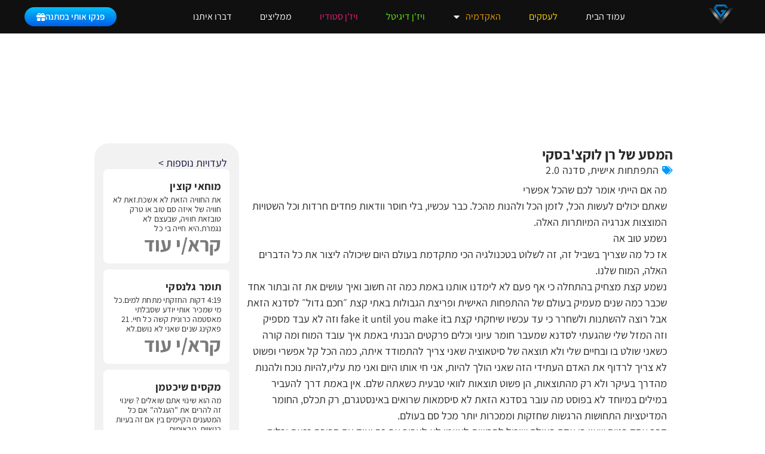

--- FILE ---
content_type: text/html; charset=UTF-8
request_url: https://visiongroup.co.il/reviews/%D7%A8%D7%9F-%D7%9C%D7%95%D7%A7%D7%A6%D7%91%D7%A1%D7%A7%D7%99/
body_size: 31084
content:
<!doctype html>
<html dir="rtl" lang="he-IL">
<head>
	<meta charset="UTF-8">
	<meta name="viewport" content="width=device-width, initial-scale=1">
	<link rel="profile" href="https://gmpg.org/xfn/11">
	<meta name='robots' content='index, follow, max-image-preview:large, max-snippet:-1, max-video-preview:-1' />
	<style>img:is([sizes="auto" i], [sizes^="auto," i]) { contain-intrinsic-size: 3000px 1500px }</style>
	
<!-- Google Tag Manager for WordPress by gtm4wp.com -->
<script data-cfasync="false" data-pagespeed-no-defer>
	var gtm4wp_datalayer_name = "dataLayer";
	var dataLayer = dataLayer || [];
</script>
<!-- End Google Tag Manager for WordPress by gtm4wp.com -->
	<!-- This site is optimized with the Yoast SEO plugin v25.4 - https://yoast.com/wordpress/plugins/seo/ -->
	<title>רן לוקצ&#039;בסקי - Vision Group</title>
	<link rel="canonical" href="https://visiongroup.co.il/reviews/רן-לוקצבסקי/" />
	<meta property="og:locale" content="he_IL" />
	<meta property="og:type" content="article" />
	<meta property="og:title" content="רן לוקצ&#039;בסקי - Vision Group" />
	<meta property="og:description" content="מה אם הייתי אומר לכם שהכל אפשרישאתם יכולים לעשות הכל, לזמן הכל ולהנות מהכל. כבר עכשיו, בלי חוסר וודאות פחדים חרדות וכל השטויות המוצצות אנרגיה המיותרות האלה.נשמע טוב אהאז כל [&hellip;]" />
	<meta property="og:url" content="https://visiongroup.co.il/reviews/רן-לוקצבסקי/" />
	<meta property="og:site_name" content="Vision Group" />
	<meta property="article:modified_time" content="2023-07-17T09:33:49+00:00" />
	<meta property="og:image" content="https://visiongroup.co.il/wp-content/uploads/2023/05/רן-לוקה.נדחס.webp" />
	<meta property="og:image:width" content="896" />
	<meta property="og:image:height" content="896" />
	<meta property="og:image:type" content="image/webp" />
	<meta name="twitter:card" content="summary_large_image" />
	<meta name="twitter:label1" content="זמן קריאה מוערך" />
	<meta name="twitter:data1" content="2 דקות" />
	<script type="application/ld+json" class="yoast-schema-graph">{"@context":"https://schema.org","@graph":[{"@type":"WebPage","@id":"https://visiongroup.co.il/reviews/%d7%a8%d7%9f-%d7%9c%d7%95%d7%a7%d7%a6%d7%91%d7%a1%d7%a7%d7%99/","url":"https://visiongroup.co.il/reviews/%d7%a8%d7%9f-%d7%9c%d7%95%d7%a7%d7%a6%d7%91%d7%a1%d7%a7%d7%99/","name":"רן לוקצ'בסקי - Vision Group","isPartOf":{"@id":"https://visiongroup.co.il/#website"},"primaryImageOfPage":{"@id":"https://visiongroup.co.il/reviews/%d7%a8%d7%9f-%d7%9c%d7%95%d7%a7%d7%a6%d7%91%d7%a1%d7%a7%d7%99/#primaryimage"},"image":{"@id":"https://visiongroup.co.il/reviews/%d7%a8%d7%9f-%d7%9c%d7%95%d7%a7%d7%a6%d7%91%d7%a1%d7%a7%d7%99/#primaryimage"},"thumbnailUrl":"https://visiongroup.co.il/wp-content/uploads/2023/05/רן-לוקה.נדחס.webp","datePublished":"2023-05-02T10:17:15+00:00","dateModified":"2023-07-17T09:33:49+00:00","breadcrumb":{"@id":"https://visiongroup.co.il/reviews/%d7%a8%d7%9f-%d7%9c%d7%95%d7%a7%d7%a6%d7%91%d7%a1%d7%a7%d7%99/#breadcrumb"},"inLanguage":"he-IL","potentialAction":[{"@type":"ReadAction","target":["https://visiongroup.co.il/reviews/%d7%a8%d7%9f-%d7%9c%d7%95%d7%a7%d7%a6%d7%91%d7%a1%d7%a7%d7%99/"]}]},{"@type":"ImageObject","inLanguage":"he-IL","@id":"https://visiongroup.co.il/reviews/%d7%a8%d7%9f-%d7%9c%d7%95%d7%a7%d7%a6%d7%91%d7%a1%d7%a7%d7%99/#primaryimage","url":"https://visiongroup.co.il/wp-content/uploads/2023/05/רן-לוקה.נדחס.webp","contentUrl":"https://visiongroup.co.il/wp-content/uploads/2023/05/רן-לוקה.נדחס.webp","width":896,"height":896},{"@type":"BreadcrumbList","@id":"https://visiongroup.co.il/reviews/%d7%a8%d7%9f-%d7%9c%d7%95%d7%a7%d7%a6%d7%91%d7%a1%d7%a7%d7%99/#breadcrumb","itemListElement":[{"@type":"ListItem","position":1,"name":"בית","item":"https://visiongroup.co.il/"},{"@type":"ListItem","position":2,"name":"רן לוקצ'בסקי"}]},{"@type":"WebSite","@id":"https://visiongroup.co.il/#website","url":"https://visiongroup.co.il/","name":"Vision Group","description":"","publisher":{"@id":"https://visiongroup.co.il/#organization"},"potentialAction":[{"@type":"SearchAction","target":{"@type":"EntryPoint","urlTemplate":"https://visiongroup.co.il/?s={search_term_string}"},"query-input":{"@type":"PropertyValueSpecification","valueRequired":true,"valueName":"search_term_string"}}],"inLanguage":"he-IL"},{"@type":"Organization","@id":"https://visiongroup.co.il/#organization","name":"VA GROUP","url":"https://visiongroup.co.il/","logo":{"@type":"ImageObject","inLanguage":"he-IL","@id":"https://visiongroup.co.il/#/schema/logo/image/","url":"","contentUrl":"","caption":"VA GROUP"},"image":{"@id":"https://visiongroup.co.il/#/schema/logo/image/"},"sameAs":["https://www.instagram.com/visionacademyltd/"]}]}</script>
	<!-- / Yoast SEO plugin. -->


<link rel='dns-prefetch' href='//www.googletagmanager.com' />
<link rel='dns-prefetch' href='//pagead2.googlesyndication.com' />

<link rel="alternate" type="application/rss+xml" title="Vision Group &laquo; פיד‏" href="https://visiongroup.co.il/feed/" />
<link rel="alternate" type="application/rss+xml" title="Vision Group &laquo; פיד תגובות‏" href="https://visiongroup.co.il/comments/feed/" />
<link rel="alternate" type="text/calendar" title="Vision Group &raquo; iCal Feed" href="https://visiongroup.co.il/events/?ical=1" />
<link data-minify="1" rel='stylesheet' id='rmp-elementor-form-widget-css-css' href='https://visiongroup.co.il/wp-content/cache/min/1/wp-content/plugins/responder/assets/css/integrations/elementor/form-widget.css?ver=1769085714' media='all' />
<style id='wp-emoji-styles-inline-css'>

	img.wp-smiley, img.emoji {
		display: inline !important;
		border: none !important;
		box-shadow: none !important;
		height: 1em !important;
		width: 1em !important;
		margin: 0 0.07em !important;
		vertical-align: -0.1em !important;
		background: none !important;
		padding: 0 !important;
	}
</style>
<link rel='stylesheet' id='wp-block-library-rtl-css' href='https://visiongroup.co.il/wp-includes/css/dist/block-library/style-rtl.min.css?ver=6.8.1' media='all' />
<style id='global-styles-inline-css'>
:root{--wp--preset--aspect-ratio--square: 1;--wp--preset--aspect-ratio--4-3: 4/3;--wp--preset--aspect-ratio--3-4: 3/4;--wp--preset--aspect-ratio--3-2: 3/2;--wp--preset--aspect-ratio--2-3: 2/3;--wp--preset--aspect-ratio--16-9: 16/9;--wp--preset--aspect-ratio--9-16: 9/16;--wp--preset--color--black: #000000;--wp--preset--color--cyan-bluish-gray: #abb8c3;--wp--preset--color--white: #ffffff;--wp--preset--color--pale-pink: #f78da7;--wp--preset--color--vivid-red: #cf2e2e;--wp--preset--color--luminous-vivid-orange: #ff6900;--wp--preset--color--luminous-vivid-amber: #fcb900;--wp--preset--color--light-green-cyan: #7bdcb5;--wp--preset--color--vivid-green-cyan: #00d084;--wp--preset--color--pale-cyan-blue: #8ed1fc;--wp--preset--color--vivid-cyan-blue: #0693e3;--wp--preset--color--vivid-purple: #9b51e0;--wp--preset--gradient--vivid-cyan-blue-to-vivid-purple: linear-gradient(135deg,rgba(6,147,227,1) 0%,rgb(155,81,224) 100%);--wp--preset--gradient--light-green-cyan-to-vivid-green-cyan: linear-gradient(135deg,rgb(122,220,180) 0%,rgb(0,208,130) 100%);--wp--preset--gradient--luminous-vivid-amber-to-luminous-vivid-orange: linear-gradient(135deg,rgba(252,185,0,1) 0%,rgba(255,105,0,1) 100%);--wp--preset--gradient--luminous-vivid-orange-to-vivid-red: linear-gradient(135deg,rgba(255,105,0,1) 0%,rgb(207,46,46) 100%);--wp--preset--gradient--very-light-gray-to-cyan-bluish-gray: linear-gradient(135deg,rgb(238,238,238) 0%,rgb(169,184,195) 100%);--wp--preset--gradient--cool-to-warm-spectrum: linear-gradient(135deg,rgb(74,234,220) 0%,rgb(151,120,209) 20%,rgb(207,42,186) 40%,rgb(238,44,130) 60%,rgb(251,105,98) 80%,rgb(254,248,76) 100%);--wp--preset--gradient--blush-light-purple: linear-gradient(135deg,rgb(255,206,236) 0%,rgb(152,150,240) 100%);--wp--preset--gradient--blush-bordeaux: linear-gradient(135deg,rgb(254,205,165) 0%,rgb(254,45,45) 50%,rgb(107,0,62) 100%);--wp--preset--gradient--luminous-dusk: linear-gradient(135deg,rgb(255,203,112) 0%,rgb(199,81,192) 50%,rgb(65,88,208) 100%);--wp--preset--gradient--pale-ocean: linear-gradient(135deg,rgb(255,245,203) 0%,rgb(182,227,212) 50%,rgb(51,167,181) 100%);--wp--preset--gradient--electric-grass: linear-gradient(135deg,rgb(202,248,128) 0%,rgb(113,206,126) 100%);--wp--preset--gradient--midnight: linear-gradient(135deg,rgb(2,3,129) 0%,rgb(40,116,252) 100%);--wp--preset--font-size--small: 13px;--wp--preset--font-size--medium: 20px;--wp--preset--font-size--large: 36px;--wp--preset--font-size--x-large: 42px;--wp--preset--spacing--20: 0.44rem;--wp--preset--spacing--30: 0.67rem;--wp--preset--spacing--40: 1rem;--wp--preset--spacing--50: 1.5rem;--wp--preset--spacing--60: 2.25rem;--wp--preset--spacing--70: 3.38rem;--wp--preset--spacing--80: 5.06rem;--wp--preset--shadow--natural: 6px 6px 9px rgba(0, 0, 0, 0.2);--wp--preset--shadow--deep: 12px 12px 50px rgba(0, 0, 0, 0.4);--wp--preset--shadow--sharp: 6px 6px 0px rgba(0, 0, 0, 0.2);--wp--preset--shadow--outlined: 6px 6px 0px -3px rgba(255, 255, 255, 1), 6px 6px rgba(0, 0, 0, 1);--wp--preset--shadow--crisp: 6px 6px 0px rgba(0, 0, 0, 1);}:root { --wp--style--global--content-size: 800px;--wp--style--global--wide-size: 1200px; }:where(body) { margin: 0; }.wp-site-blocks > .alignleft { float: left; margin-right: 2em; }.wp-site-blocks > .alignright { float: right; margin-left: 2em; }.wp-site-blocks > .aligncenter { justify-content: center; margin-left: auto; margin-right: auto; }:where(.wp-site-blocks) > * { margin-block-start: 24px; margin-block-end: 0; }:where(.wp-site-blocks) > :first-child { margin-block-start: 0; }:where(.wp-site-blocks) > :last-child { margin-block-end: 0; }:root { --wp--style--block-gap: 24px; }:root :where(.is-layout-flow) > :first-child{margin-block-start: 0;}:root :where(.is-layout-flow) > :last-child{margin-block-end: 0;}:root :where(.is-layout-flow) > *{margin-block-start: 24px;margin-block-end: 0;}:root :where(.is-layout-constrained) > :first-child{margin-block-start: 0;}:root :where(.is-layout-constrained) > :last-child{margin-block-end: 0;}:root :where(.is-layout-constrained) > *{margin-block-start: 24px;margin-block-end: 0;}:root :where(.is-layout-flex){gap: 24px;}:root :where(.is-layout-grid){gap: 24px;}.is-layout-flow > .alignleft{float: left;margin-inline-start: 0;margin-inline-end: 2em;}.is-layout-flow > .alignright{float: right;margin-inline-start: 2em;margin-inline-end: 0;}.is-layout-flow > .aligncenter{margin-left: auto !important;margin-right: auto !important;}.is-layout-constrained > .alignleft{float: left;margin-inline-start: 0;margin-inline-end: 2em;}.is-layout-constrained > .alignright{float: right;margin-inline-start: 2em;margin-inline-end: 0;}.is-layout-constrained > .aligncenter{margin-left: auto !important;margin-right: auto !important;}.is-layout-constrained > :where(:not(.alignleft):not(.alignright):not(.alignfull)){max-width: var(--wp--style--global--content-size);margin-left: auto !important;margin-right: auto !important;}.is-layout-constrained > .alignwide{max-width: var(--wp--style--global--wide-size);}body .is-layout-flex{display: flex;}.is-layout-flex{flex-wrap: wrap;align-items: center;}.is-layout-flex > :is(*, div){margin: 0;}body .is-layout-grid{display: grid;}.is-layout-grid > :is(*, div){margin: 0;}body{padding-top: 0px;padding-right: 0px;padding-bottom: 0px;padding-left: 0px;}a:where(:not(.wp-element-button)){text-decoration: underline;}:root :where(.wp-element-button, .wp-block-button__link){background-color: #32373c;border-width: 0;color: #fff;font-family: inherit;font-size: inherit;line-height: inherit;padding: calc(0.667em + 2px) calc(1.333em + 2px);text-decoration: none;}.has-black-color{color: var(--wp--preset--color--black) !important;}.has-cyan-bluish-gray-color{color: var(--wp--preset--color--cyan-bluish-gray) !important;}.has-white-color{color: var(--wp--preset--color--white) !important;}.has-pale-pink-color{color: var(--wp--preset--color--pale-pink) !important;}.has-vivid-red-color{color: var(--wp--preset--color--vivid-red) !important;}.has-luminous-vivid-orange-color{color: var(--wp--preset--color--luminous-vivid-orange) !important;}.has-luminous-vivid-amber-color{color: var(--wp--preset--color--luminous-vivid-amber) !important;}.has-light-green-cyan-color{color: var(--wp--preset--color--light-green-cyan) !important;}.has-vivid-green-cyan-color{color: var(--wp--preset--color--vivid-green-cyan) !important;}.has-pale-cyan-blue-color{color: var(--wp--preset--color--pale-cyan-blue) !important;}.has-vivid-cyan-blue-color{color: var(--wp--preset--color--vivid-cyan-blue) !important;}.has-vivid-purple-color{color: var(--wp--preset--color--vivid-purple) !important;}.has-black-background-color{background-color: var(--wp--preset--color--black) !important;}.has-cyan-bluish-gray-background-color{background-color: var(--wp--preset--color--cyan-bluish-gray) !important;}.has-white-background-color{background-color: var(--wp--preset--color--white) !important;}.has-pale-pink-background-color{background-color: var(--wp--preset--color--pale-pink) !important;}.has-vivid-red-background-color{background-color: var(--wp--preset--color--vivid-red) !important;}.has-luminous-vivid-orange-background-color{background-color: var(--wp--preset--color--luminous-vivid-orange) !important;}.has-luminous-vivid-amber-background-color{background-color: var(--wp--preset--color--luminous-vivid-amber) !important;}.has-light-green-cyan-background-color{background-color: var(--wp--preset--color--light-green-cyan) !important;}.has-vivid-green-cyan-background-color{background-color: var(--wp--preset--color--vivid-green-cyan) !important;}.has-pale-cyan-blue-background-color{background-color: var(--wp--preset--color--pale-cyan-blue) !important;}.has-vivid-cyan-blue-background-color{background-color: var(--wp--preset--color--vivid-cyan-blue) !important;}.has-vivid-purple-background-color{background-color: var(--wp--preset--color--vivid-purple) !important;}.has-black-border-color{border-color: var(--wp--preset--color--black) !important;}.has-cyan-bluish-gray-border-color{border-color: var(--wp--preset--color--cyan-bluish-gray) !important;}.has-white-border-color{border-color: var(--wp--preset--color--white) !important;}.has-pale-pink-border-color{border-color: var(--wp--preset--color--pale-pink) !important;}.has-vivid-red-border-color{border-color: var(--wp--preset--color--vivid-red) !important;}.has-luminous-vivid-orange-border-color{border-color: var(--wp--preset--color--luminous-vivid-orange) !important;}.has-luminous-vivid-amber-border-color{border-color: var(--wp--preset--color--luminous-vivid-amber) !important;}.has-light-green-cyan-border-color{border-color: var(--wp--preset--color--light-green-cyan) !important;}.has-vivid-green-cyan-border-color{border-color: var(--wp--preset--color--vivid-green-cyan) !important;}.has-pale-cyan-blue-border-color{border-color: var(--wp--preset--color--pale-cyan-blue) !important;}.has-vivid-cyan-blue-border-color{border-color: var(--wp--preset--color--vivid-cyan-blue) !important;}.has-vivid-purple-border-color{border-color: var(--wp--preset--color--vivid-purple) !important;}.has-vivid-cyan-blue-to-vivid-purple-gradient-background{background: var(--wp--preset--gradient--vivid-cyan-blue-to-vivid-purple) !important;}.has-light-green-cyan-to-vivid-green-cyan-gradient-background{background: var(--wp--preset--gradient--light-green-cyan-to-vivid-green-cyan) !important;}.has-luminous-vivid-amber-to-luminous-vivid-orange-gradient-background{background: var(--wp--preset--gradient--luminous-vivid-amber-to-luminous-vivid-orange) !important;}.has-luminous-vivid-orange-to-vivid-red-gradient-background{background: var(--wp--preset--gradient--luminous-vivid-orange-to-vivid-red) !important;}.has-very-light-gray-to-cyan-bluish-gray-gradient-background{background: var(--wp--preset--gradient--very-light-gray-to-cyan-bluish-gray) !important;}.has-cool-to-warm-spectrum-gradient-background{background: var(--wp--preset--gradient--cool-to-warm-spectrum) !important;}.has-blush-light-purple-gradient-background{background: var(--wp--preset--gradient--blush-light-purple) !important;}.has-blush-bordeaux-gradient-background{background: var(--wp--preset--gradient--blush-bordeaux) !important;}.has-luminous-dusk-gradient-background{background: var(--wp--preset--gradient--luminous-dusk) !important;}.has-pale-ocean-gradient-background{background: var(--wp--preset--gradient--pale-ocean) !important;}.has-electric-grass-gradient-background{background: var(--wp--preset--gradient--electric-grass) !important;}.has-midnight-gradient-background{background: var(--wp--preset--gradient--midnight) !important;}.has-small-font-size{font-size: var(--wp--preset--font-size--small) !important;}.has-medium-font-size{font-size: var(--wp--preset--font-size--medium) !important;}.has-large-font-size{font-size: var(--wp--preset--font-size--large) !important;}.has-x-large-font-size{font-size: var(--wp--preset--font-size--x-large) !important;}
:root :where(.wp-block-pullquote){font-size: 1.5em;line-height: 1.6;}
</style>
<link data-minify="1" rel='stylesheet' id='woocommerce-layout-rtl-css' href='https://visiongroup.co.il/wp-content/cache/min/1/wp-content/plugins/woocommerce/assets/css/woocommerce-layout-rtl.css?ver=1769085715' media='all' />
<link data-minify="1" rel='stylesheet' id='woocommerce-smallscreen-rtl-css' href='https://visiongroup.co.il/wp-content/cache/min/1/wp-content/plugins/woocommerce/assets/css/woocommerce-smallscreen-rtl.css?ver=1769085715' media='only screen and (max-width: 768px)' />
<link data-minify="1" rel='stylesheet' id='woocommerce-general-rtl-css' href='https://visiongroup.co.il/wp-content/cache/min/1/wp-content/plugins/woocommerce/assets/css/woocommerce-rtl.css?ver=1769085715' media='all' />
<style id='woocommerce-inline-inline-css'>
.woocommerce form .form-row .required { visibility: visible; }
</style>
<link data-minify="1" rel='stylesheet' id='contact-form-7-css' href='https://visiongroup.co.il/wp-content/cache/min/1/wp-content/plugins/contact-form-7/includes/css/styles.css?ver=1769085715' media='all' />
<link data-minify="1" rel='stylesheet' id='wpcf7-redirect-script-frontend-css' href='https://visiongroup.co.il/wp-content/cache/min/1/wp-content/plugins/wpcf7-redirect/build/assets/frontend-script.css?ver=1769085715' media='all' />
<link data-minify="1" rel='stylesheet' id='tribe-events-v2-single-skeleton-css' href='https://visiongroup.co.il/wp-content/cache/min/1/wp-content/plugins/the-events-calendar/build/css/tribe-events-single-skeleton.css?ver=1769085715' media='all' />
<link data-minify="1" rel='stylesheet' id='tribe-events-v2-single-skeleton-full-css' href='https://visiongroup.co.il/wp-content/cache/min/1/wp-content/plugins/the-events-calendar/build/css/tribe-events-single-full.css?ver=1769085715' media='all' />
<link data-minify="1" rel='stylesheet' id='tec-events-elementor-widgets-base-styles-css' href='https://visiongroup.co.il/wp-content/cache/min/1/wp-content/plugins/the-events-calendar/build/css/integrations/plugins/elementor/widgets/widget-base.css?ver=1769085715' media='all' />
<link data-minify="1" rel='stylesheet' id='brands-styles-css' href='https://visiongroup.co.il/wp-content/cache/min/1/wp-content/plugins/woocommerce/assets/css/brands.css?ver=1769085715' media='all' />
<link data-minify="1" rel='stylesheet' id='hello-elementor-css' href='https://visiongroup.co.il/wp-content/cache/min/1/wp-content/themes/hello-elementor/assets/css/reset.css?ver=1769085715' media='all' />
<link data-minify="1" rel='stylesheet' id='hello-elementor-theme-style-css' href='https://visiongroup.co.il/wp-content/cache/min/1/wp-content/themes/hello-elementor/assets/css/theme.css?ver=1769085715' media='all' />
<link data-minify="1" rel='stylesheet' id='hello-elementor-header-footer-css' href='https://visiongroup.co.il/wp-content/cache/min/1/wp-content/themes/hello-elementor/assets/css/header-footer.css?ver=1769085715' media='all' />
<link rel='stylesheet' id='elementor-frontend-css' href='https://visiongroup.co.il/wp-content/uploads/elementor/css/custom-frontend.min.css?ver=1769085712' media='all' />
<link rel='stylesheet' id='widget-image-css' href='https://visiongroup.co.il/wp-content/plugins/elementor/assets/css/widget-image-rtl.min.css?ver=3.34.2' media='all' />
<link rel='stylesheet' id='widget-nav-menu-css' href='https://visiongroup.co.il/wp-content/uploads/elementor/css/custom-pro-widget-nav-menu-rtl.min.css?ver=1769085712' media='all' />
<link rel='stylesheet' id='e-animation-shrink-css' href='https://visiongroup.co.il/wp-content/plugins/elementor/assets/lib/animations/styles/e-animation-shrink.min.css?ver=3.34.2' media='all' />
<link rel='stylesheet' id='widget-heading-css' href='https://visiongroup.co.il/wp-content/plugins/elementor/assets/css/widget-heading-rtl.min.css?ver=3.34.2' media='all' />
<link rel='stylesheet' id='widget-divider-css' href='https://visiongroup.co.il/wp-content/plugins/elementor/assets/css/widget-divider-rtl.min.css?ver=3.34.2' media='all' />
<link rel='stylesheet' id='widget-icon-list-css' href='https://visiongroup.co.il/wp-content/uploads/elementor/css/custom-widget-icon-list-rtl.min.css?ver=1769085712' media='all' />
<link rel='stylesheet' id='widget-post-info-css' href='https://visiongroup.co.il/wp-content/plugins/elementor-pro/assets/css/widget-post-info-rtl.min.css?ver=3.30.0' media='all' />
<link rel='stylesheet' id='elementor-icons-shared-0-css' href='https://visiongroup.co.il/wp-content/plugins/elementor/assets/lib/font-awesome/css/fontawesome.min.css?ver=5.15.3' media='all' />
<link data-minify="1" rel='stylesheet' id='elementor-icons-fa-regular-css' href='https://visiongroup.co.il/wp-content/cache/min/1/wp-content/plugins/elementor/assets/lib/font-awesome/css/regular.min.css?ver=1769085715' media='all' />
<link data-minify="1" rel='stylesheet' id='elementor-icons-fa-solid-css' href='https://visiongroup.co.il/wp-content/cache/min/1/wp-content/plugins/elementor/assets/lib/font-awesome/css/solid.min.css?ver=1769085715' media='all' />
<link rel='stylesheet' id='widget-video-css' href='https://visiongroup.co.il/wp-content/plugins/elementor/assets/css/widget-video-rtl.min.css?ver=3.34.2' media='all' />
<link rel='stylesheet' id='widget-post-navigation-css' href='https://visiongroup.co.il/wp-content/plugins/elementor-pro/assets/css/widget-post-navigation-rtl.min.css?ver=3.30.0' media='all' />
<link rel='stylesheet' id='widget-posts-css' href='https://visiongroup.co.il/wp-content/plugins/elementor-pro/assets/css/widget-posts-rtl.min.css?ver=3.30.0' media='all' />
<link rel='stylesheet' id='widget-form-css' href='https://visiongroup.co.il/wp-content/plugins/elementor-pro/assets/css/widget-form-rtl.min.css?ver=3.30.0' media='all' />
<link rel='stylesheet' id='e-animation-slideInDown-css' href='https://visiongroup.co.il/wp-content/plugins/elementor/assets/lib/animations/styles/slideInDown.min.css?ver=3.34.2' media='all' />
<link rel='stylesheet' id='e-popup-css' href='https://visiongroup.co.il/wp-content/plugins/elementor-pro/assets/css/conditionals/popup.min.css?ver=3.30.0' media='all' />
<link rel='stylesheet' id='widget-call-to-action-css' href='https://visiongroup.co.il/wp-content/uploads/elementor/css/custom-pro-widget-call-to-action-rtl.min.css?ver=1769085712' media='all' />
<link rel='stylesheet' id='e-transitions-css' href='https://visiongroup.co.il/wp-content/plugins/elementor-pro/assets/css/conditionals/transitions.min.css?ver=3.30.0' media='all' />
<link data-minify="1" rel='stylesheet' id='elementor-icons-css' href='https://visiongroup.co.il/wp-content/cache/min/1/wp-content/plugins/elementor/assets/lib/eicons/css/elementor-icons.min.css?ver=1769085715' media='all' />
<link rel='stylesheet' id='elementor-post-11-css' href='https://visiongroup.co.il/wp-content/uploads/elementor/css/post-11.css?ver=1769085713' media='all' />
<link data-minify="1" rel='stylesheet' id='font-awesome-5-all-css' href='https://visiongroup.co.il/wp-content/cache/min/1/wp-content/plugins/elementor/assets/lib/font-awesome/css/all.min.css?ver=1769085715' media='all' />
<link rel='stylesheet' id='font-awesome-4-shim-css' href='https://visiongroup.co.il/wp-content/plugins/elementor/assets/lib/font-awesome/css/v4-shims.min.css?ver=3.34.2' media='all' />
<link rel='stylesheet' id='elementor-post-6178-css' href='https://visiongroup.co.il/wp-content/uploads/elementor/css/post-6178.css?ver=1769085713' media='all' />
<link rel='stylesheet' id='elementor-post-1329-css' href='https://visiongroup.co.il/wp-content/uploads/elementor/css/post-1329.css?ver=1769085713' media='all' />
<link rel='stylesheet' id='elementor-post-10546-css' href='https://visiongroup.co.il/wp-content/uploads/elementor/css/post-10546.css?ver=1769085713' media='all' />
<link rel='stylesheet' id='elementor-post-11091-css' href='https://visiongroup.co.il/wp-content/uploads/elementor/css/post-11091.css?ver=1769085713' media='all' />
<link rel='stylesheet' id='elementor-post-11088-css' href='https://visiongroup.co.il/wp-content/uploads/elementor/css/post-11088.css?ver=1769085713' media='all' />
<link rel='stylesheet' id='elementor-post-11079-css' href='https://visiongroup.co.il/wp-content/uploads/elementor/css/post-11079.css?ver=1769085713' media='all' />
<link rel='stylesheet' id='__EPYT__style-css' href='https://visiongroup.co.il/wp-content/plugins/youtube-embed-plus/styles/ytprefs.min.css?ver=14.2.3' media='all' />
<style id='__EPYT__style-inline-css'>

                .epyt-gallery-thumb {
                        width: 50%;
                }
                
</style>
<link rel='stylesheet' id='eael-general-css' href='https://visiongroup.co.il/wp-content/plugins/essential-addons-for-elementor-lite/assets/front-end/css/view/general.min.css?ver=6.2.0' media='all' />
<link data-minify="1" rel='stylesheet' id='wpdevelop-bts-css' href='https://visiongroup.co.il/wp-content/cache/min/1/wp-content/plugins/booking/assets/libs/bootstrap-css/css/bootstrap.css?ver=1769085715' media='all' />
<link data-minify="1" rel='stylesheet' id='wpdevelop-bts-theme-css' href='https://visiongroup.co.il/wp-content/cache/min/1/wp-content/plugins/booking/assets/libs/bootstrap-css/css/bootstrap-theme.css?ver=1769085715' media='all' />
<link data-minify="1" rel='stylesheet' id='wpbc-tippy-popover-css' href='https://visiongroup.co.il/wp-content/cache/min/1/wp-content/plugins/booking/assets/libs/tippy.js/themes/wpbc-tippy-popover.css?ver=1769085715' media='all' />
<link data-minify="1" rel='stylesheet' id='wpbc-tippy-times-css' href='https://visiongroup.co.il/wp-content/cache/min/1/wp-content/plugins/booking/assets/libs/tippy.js/themes/wpbc-tippy-times.css?ver=1769085715' media='all' />
<link data-minify="1" rel='stylesheet' id='wpbc-material-design-icons-css' href='https://visiongroup.co.il/wp-content/cache/min/1/wp-content/plugins/booking/assets/libs/material-design-icons/material-design-icons.css?ver=1769085715' media='all' />
<link data-minify="1" rel='stylesheet' id='wpbc-ui-both-css' href='https://visiongroup.co.il/wp-content/cache/min/1/wp-content/plugins/booking/css/wpbc_ui_both.css?ver=1769085715' media='all' />
<link data-minify="1" rel='stylesheet' id='wpbc-time_picker-css' href='https://visiongroup.co.il/wp-content/cache/min/1/wp-content/plugins/booking/css/wpbc_time-selector.css?ver=1769085715' media='all' />
<link data-minify="1" rel='stylesheet' id='wpbc-time_picker-skin-css' href='https://visiongroup.co.il/wp-content/cache/min/1/wp-content/plugins/booking/css/time_picker_skins/grey.css?ver=1769085715' media='all' />
<link data-minify="1" rel='stylesheet' id='wpbc-client-pages-css' href='https://visiongroup.co.il/wp-content/cache/min/1/wp-content/plugins/booking/css/client.css?ver=1769085715' media='all' />
<link data-minify="1" rel='stylesheet' id='wpbc-all-client-css' href='https://visiongroup.co.il/wp-content/cache/min/1/wp-content/plugins/booking/_dist/all/_out/wpbc_all_client.css?ver=1769085715' media='all' />
<link data-minify="1" rel='stylesheet' id='wpbc-calendar-css' href='https://visiongroup.co.il/wp-content/cache/min/1/wp-content/plugins/booking/css/calendar.css?ver=1769085715' media='all' />
<link data-minify="1" rel='stylesheet' id='wpbc-calendar-skin-css' href='https://visiongroup.co.il/wp-content/cache/min/1/wp-content/plugins/booking/css/skins/traditional.css?ver=1769085716' media='all' />
<link data-minify="1" rel='stylesheet' id='wpbc-flex-timeline-css' href='https://visiongroup.co.il/wp-content/cache/min/1/wp-content/plugins/booking/core/timeline/v2/_out/timeline_v2.1.css?ver=1769085716' media='all' />
<link data-minify="1" rel='stylesheet' id='elementor-gf-local-assistant-css' href='https://visiongroup.co.il/wp-content/cache/min/1/wp-content/uploads/elementor/google-fonts/css/assistant.css?ver=1769085716' media='all' />
<link data-minify="1" rel='stylesheet' id='elementor-gf-local-archivo-css' href='https://visiongroup.co.il/wp-content/cache/min/1/wp-content/uploads/elementor/google-fonts/css/archivo.css?ver=1769085716' media='all' />
<link data-minify="1" rel='stylesheet' id='elementor-icons-fa-brands-css' href='https://visiongroup.co.il/wp-content/cache/min/1/wp-content/plugins/elementor/assets/lib/font-awesome/css/brands.min.css?ver=1769085716' media='all' />
<script src="https://visiongroup.co.il/wp-includes/js/jquery/jquery.min.js?ver=3.7.1" id="jquery-core-js"></script>
<script src="https://visiongroup.co.il/wp-includes/js/jquery/jquery-migrate.min.js?ver=3.4.1" id="jquery-migrate-js"></script>
<script data-minify="1" src='https://visiongroup.co.il/wp-content/cache/min/1/wp-content/plugins/the-events-calendar/common/build/js/underscore-before.js?ver=1751978320'></script>
<script src="https://visiongroup.co.il/wp-includes/js/underscore.min.js?ver=1.13.7" id="underscore-js"></script>
<script data-minify="1" src='https://visiongroup.co.il/wp-content/cache/min/1/wp-content/plugins/the-events-calendar/common/build/js/underscore-after.js?ver=1751978320'></script>
<script id="rmp-ajax-js-js-extra">
var RMP_AJAX_LOCALS = {"ajaxUrl":"https:\/\/visiongroup.co.il\/wp-admin\/admin-ajax.php?page=Responder_PluginSettings","_nonce":"87aaff682d","direction":"rtl"};
</script>
<script data-minify="1" src="https://visiongroup.co.il/wp-content/cache/min/1/wp-content/plugins/responder/assets/js/ajax.js?ver=1728288638" id="rmp-ajax-js-js"></script>
<script data-minify="1" src="https://visiongroup.co.il/wp-content/cache/min/1/wp-content/plugins/responder/assets/js/integrations/elementor/form-widget.js?ver=1728288638" id="rmp-elementor-form-widget-js-js"></script>
<script src="https://visiongroup.co.il/wp-content/plugins/woocommerce/assets/js/jquery-blockui/jquery.blockUI.min.js?ver=2.7.0-wc.9.9.5" id="jquery-blockui-js" defer data-wp-strategy="defer"></script>
<script src="https://visiongroup.co.il/wp-content/plugins/woocommerce/assets/js/js-cookie/js.cookie.min.js?ver=2.1.4-wc.9.9.5" id="js-cookie-js" defer data-wp-strategy="defer"></script>
<script id="woocommerce-js-extra">
var woocommerce_params = {"ajax_url":"\/wp-admin\/admin-ajax.php","wc_ajax_url":"\/?wc-ajax=%%endpoint%%","i18n_password_show":"\u05dc\u05d4\u05e6\u05d9\u05d2 \u05e1\u05d9\u05e1\u05de\u05d4","i18n_password_hide":"\u05dc\u05d4\u05e1\u05ea\u05d9\u05e8 \u05e1\u05d9\u05e1\u05de\u05d4"};
</script>
<script src="https://visiongroup.co.il/wp-content/plugins/woocommerce/assets/js/frontend/woocommerce.min.js?ver=9.9.5" id="woocommerce-js" defer data-wp-strategy="defer"></script>
<script src="https://visiongroup.co.il/wp-content/plugins/elementor/assets/lib/font-awesome/js/v4-shims.min.js?ver=3.34.2" id="font-awesome-4-shim-js"></script>

<!-- Google tag (gtag.js) snippet added by Site Kit -->

<!-- Google Analytics snippet added by Site Kit -->
<script src="https://www.googletagmanager.com/gtag/js?id=G-YTPJEL2808" id="google_gtagjs-js" async></script>
<script id="google_gtagjs-js-after">
window.dataLayer = window.dataLayer || [];function gtag(){dataLayer.push(arguments);}
gtag("set","linker",{"domains":["visiongroup.co.il"]});
gtag("js", new Date());
gtag("set", "developer_id.dZTNiMT", true);
gtag("config", "G-YTPJEL2808");
</script>

<!-- End Google tag (gtag.js) snippet added by Site Kit -->
<script id="__ytprefs__-js-extra">
var _EPYT_ = {"ajaxurl":"https:\/\/visiongroup.co.il\/wp-admin\/admin-ajax.php","security":"1787b5e195","gallery_scrolloffset":"20","eppathtoscripts":"https:\/\/visiongroup.co.il\/wp-content\/plugins\/youtube-embed-plus\/scripts\/","eppath":"https:\/\/visiongroup.co.il\/wp-content\/plugins\/youtube-embed-plus\/","epresponsiveselector":"[\"iframe.__youtube_prefs__\",\"iframe[src*='youtube.com']\",\"iframe[src*='youtube-nocookie.com']\",\"iframe[data-ep-src*='youtube.com']\",\"iframe[data-ep-src*='youtube-nocookie.com']\",\"iframe[data-ep-gallerysrc*='youtube.com']\"]","epdovol":"1","version":"14.2.3","evselector":"iframe.__youtube_prefs__[src], iframe[src*=\"youtube.com\/embed\/\"], iframe[src*=\"youtube-nocookie.com\/embed\/\"]","ajax_compat":"","maxres_facade":"eager","ytapi_load":"light","pause_others":"","stopMobileBuffer":"1","facade_mode":"1","not_live_on_channel":""};
</script>
<script defer src="https://visiongroup.co.il/wp-content/plugins/youtube-embed-plus/scripts/ytprefs.min.js?ver=14.2.3" id="__ytprefs__-js"></script>
<script data-minify="1" src="https://visiongroup.co.il/wp-content/cache/min/1/wp-content/plugins/responder/assets/js/integrations/contact-form-7/form.js?ver=1728288639" id="rmp-cf7-form-js"></script>
<link rel="https://api.w.org/" href="https://visiongroup.co.il/wp-json/" /><link rel="alternate" title="JSON" type="application/json" href="https://visiongroup.co.il/wp-json/wp/v2/reviews/10968" /><link rel="EditURI" type="application/rsd+xml" title="RSD" href="https://visiongroup.co.il/xmlrpc.php?rsd" />
<meta name="generator" content="WordPress 6.8.1" />
<meta name="generator" content="WooCommerce 9.9.5" />
<link rel='shortlink' href='https://visiongroup.co.il/?p=10968' />
<link rel="alternate" title="oEmbed (JSON)" type="application/json+oembed" href="https://visiongroup.co.il/wp-json/oembed/1.0/embed?url=https%3A%2F%2Fvisiongroup.co.il%2Freviews%2F%25d7%25a8%25d7%259f-%25d7%259c%25d7%2595%25d7%25a7%25d7%25a6%25d7%2591%25d7%25a1%25d7%25a7%25d7%2599%2F" />
<link rel="alternate" title="oEmbed (XML)" type="text/xml+oembed" href="https://visiongroup.co.il/wp-json/oembed/1.0/embed?url=https%3A%2F%2Fvisiongroup.co.il%2Freviews%2F%25d7%25a8%25d7%259f-%25d7%259c%25d7%2595%25d7%25a7%25d7%25a6%25d7%2591%25d7%25a1%25d7%25a7%25d7%2599%2F&#038;format=xml" />
<meta name="generator" content="Site Kit by Google 1.156.0" /><!-- Google Tag Manager -->
<script>(function(w,d,s,l,i){w[l]=w[l]||[];w[l].push({'gtm.start':
new Date().getTime(),event:'gtm.js'});var f=d.getElementsByTagName(s)[0],
j=d.createElement(s),dl=l!='dataLayer'?'&l='+l:'';j.async=true;j.src=
'https://www.googletagmanager.com/gtm.js?id='+i+dl;f.parentNode.insertBefore(j,f);
})(window,document,'script','dataLayer','GTM-WHXQDGG');</script>
<!-- End Google Tag Manager --><meta name="tec-api-version" content="v1"><meta name="tec-api-origin" content="https://visiongroup.co.il"><link rel="alternate" href="https://visiongroup.co.il/wp-json/tribe/events/v1/" />
<!-- Google Tag Manager for WordPress by gtm4wp.com -->
<!-- GTM Container placement set to off -->
<script data-cfasync="false" data-pagespeed-no-defer>
	var dataLayer_content = {"pagePostType":"reviews","pagePostType2":"single-reviews","pageCategory":["%d7%94%d7%aa%d7%a4%d7%aa%d7%97%d7%95%d7%aa-%d7%90%d7%99%d7%a9%d7%99%d7%aa","vision-workshop2-0"],"pageAttributes":["2-0","personal-development2-0","vision-workshops","vision-workshop2-0"],"pagePostAuthor":"dror david"};
	dataLayer.push( dataLayer_content );
</script>
<script data-cfasync="false" data-pagespeed-no-defer>
	console.warn && console.warn("[GTM4WP] Google Tag Manager container code placement set to OFF !!!");
	console.warn && console.warn("[GTM4WP] Data layer codes are active but GTM container must be loaded using custom coding !!!");
</script>
<!-- End Google Tag Manager for WordPress by gtm4wp.com -->	<noscript><style>.woocommerce-product-gallery{ opacity: 1 !important; }</style></noscript>
	
<!-- Google AdSense meta tags added by Site Kit -->
<meta name="google-adsense-platform-account" content="ca-host-pub-2644536267352236">
<meta name="google-adsense-platform-domain" content="sitekit.withgoogle.com">
<!-- End Google AdSense meta tags added by Site Kit -->
<meta name="generator" content="Elementor 3.34.2; features: additional_custom_breakpoints; settings: css_print_method-external, google_font-enabled, font_display-auto">
			<style>
				.e-con.e-parent:nth-of-type(n+4):not(.e-lazyloaded):not(.e-no-lazyload),
				.e-con.e-parent:nth-of-type(n+4):not(.e-lazyloaded):not(.e-no-lazyload) * {
					background-image: none !important;
				}
				@media screen and (max-height: 1024px) {
					.e-con.e-parent:nth-of-type(n+3):not(.e-lazyloaded):not(.e-no-lazyload),
					.e-con.e-parent:nth-of-type(n+3):not(.e-lazyloaded):not(.e-no-lazyload) * {
						background-image: none !important;
					}
				}
				@media screen and (max-height: 640px) {
					.e-con.e-parent:nth-of-type(n+2):not(.e-lazyloaded):not(.e-no-lazyload),
					.e-con.e-parent:nth-of-type(n+2):not(.e-lazyloaded):not(.e-no-lazyload) * {
						background-image: none !important;
					}
				}
			</style>
			
<!-- Google AdSense snippet added by Site Kit -->
<script async src="https://pagead2.googlesyndication.com/pagead/js/adsbygoogle.js?client=ca-pub-9754221863978897&amp;host=ca-host-pub-2644536267352236" crossorigin="anonymous"></script>

<!-- End Google AdSense snippet added by Site Kit -->
<link rel="icon" href="https://visiongroup.co.il/wp-content/uploads/2023/07/cropped-Main-Logo-Vision-Group2-2-1-32x32.webp" sizes="32x32" />
<link rel="icon" href="https://visiongroup.co.il/wp-content/uploads/2023/07/cropped-Main-Logo-Vision-Group2-2-1-192x192.webp" sizes="192x192" />
<link rel="apple-touch-icon" href="https://visiongroup.co.il/wp-content/uploads/2023/07/cropped-Main-Logo-Vision-Group2-2-1-180x180.webp" />
<meta name="msapplication-TileImage" content="https://visiongroup.co.il/wp-content/uploads/2023/07/cropped-Main-Logo-Vision-Group2-2-1-270x270.webp" />
<noscript><style id="rocket-lazyload-nojs-css">.rll-youtube-player, [data-lazy-src]{display:none !important;}</style></noscript></head>
<body class="rtl wp-singular reviews-template-default single single-reviews postid-10968 wp-embed-responsive wp-theme-hello-elementor theme-hello-elementor woocommerce-no-js tribe-no-js hello-elementor-default elementor-default elementor-kit-11 elementor-page-10546">

<!-- Google Tag Manager (noscript) -->
<noscript><iframe src="https://www.googletagmanager.com/ns.html?id=GTM-WHXQDGG"
height="0" width="0" style="display:none;visibility:hidden"></iframe></noscript>
<!-- End Google Tag Manager (noscript) -->
<a class="skip-link screen-reader-text" href="#content">דלג לתוכן</a>

		<div data-elementor-type="header" data-elementor-id="6178" class="elementor elementor-6178 elementor-location-header" data-elementor-post-type="elementor_library">
			<header class="elementor-element elementor-element-844d2c4 e-con-full e-flex e-con e-parent" data-id="844d2c4" data-element_type="container" data-settings="{&quot;background_background&quot;:&quot;classic&quot;}">
				<div class="elementor-element elementor-element-9a59d45 elementor-widget-mobile__width-initial elementor-widget-tablet__width-initial elementor-widget elementor-widget-image" data-id="9a59d45" data-element_type="widget" data-widget_type="image.default">
				<div class="elementor-widget-container">
																<a href="https://visiongroup.co.il">
							<img width="800" height="657" src="data:image/svg+xml,%3Csvg%20xmlns='http://www.w3.org/2000/svg'%20viewBox='0%200%20800%20657'%3E%3C/svg%3E" class="attachment-large size-large wp-image-16269" alt="" data-lazy-srcset="https://visiongroup.co.il/wp-content/uploads/2023/07/cropped-Main-Logo-Vision-Group2-2.webp 922w, https://visiongroup.co.il/wp-content/uploads/2023/07/cropped-Main-Logo-Vision-Group2-2-300x246.webp 300w, https://visiongroup.co.il/wp-content/uploads/2023/07/cropped-Main-Logo-Vision-Group2-2-768x631.webp 768w, https://visiongroup.co.il/wp-content/uploads/2023/07/cropped-Main-Logo-Vision-Group2-2-600x493.webp 600w" data-lazy-sizes="(max-width: 800px) 100vw, 800px" data-lazy-src="https://visiongroup.co.il/wp-content/uploads/2023/07/cropped-Main-Logo-Vision-Group2-2.webp" /><noscript><img width="800" height="657" src="https://visiongroup.co.il/wp-content/uploads/2023/07/cropped-Main-Logo-Vision-Group2-2.webp" class="attachment-large size-large wp-image-16269" alt="" srcset="https://visiongroup.co.il/wp-content/uploads/2023/07/cropped-Main-Logo-Vision-Group2-2.webp 922w, https://visiongroup.co.il/wp-content/uploads/2023/07/cropped-Main-Logo-Vision-Group2-2-300x246.webp 300w, https://visiongroup.co.il/wp-content/uploads/2023/07/cropped-Main-Logo-Vision-Group2-2-768x631.webp 768w, https://visiongroup.co.il/wp-content/uploads/2023/07/cropped-Main-Logo-Vision-Group2-2-600x493.webp 600w" sizes="(max-width: 800px) 100vw, 800px" /></noscript>								</a>
															</div>
				</div>
				<div class="elementor-element elementor-element-d5a1aba elementor-nav-menu__align-center elementor-nav-menu--stretch elementor-widget-mobile__width-auto elementor-widget__width-initial elementor-nav-menu--dropdown-tablet elementor-nav-menu__text-align-aside elementor-nav-menu--toggle elementor-nav-menu--burger elementor-widget elementor-widget-nav-menu" data-id="d5a1aba" data-element_type="widget" data-settings="{&quot;full_width&quot;:&quot;stretch&quot;,&quot;layout&quot;:&quot;horizontal&quot;,&quot;submenu_icon&quot;:{&quot;value&quot;:&quot;&lt;i class=\&quot;fas fa-caret-down\&quot;&gt;&lt;\/i&gt;&quot;,&quot;library&quot;:&quot;fa-solid&quot;},&quot;toggle&quot;:&quot;burger&quot;}" data-widget_type="nav-menu.default">
				<div class="elementor-widget-container">
								<nav aria-label="תפריט" class="elementor-nav-menu--main elementor-nav-menu__container elementor-nav-menu--layout-horizontal e--pointer-underline e--animation-slide">
				<ul id="menu-1-d5a1aba" class="elementor-nav-menu"><li class="menu-item menu-item-type-post_type menu-item-object-page menu-item-home menu-item-17155"><a href="https://visiongroup.co.il/" class="elementor-item">עמוד הבית</a></li>
<li class="menu-item menu-item-type-post_type menu-item-object-page menu-item-13846"><a href="https://visiongroup.co.il/vision-business/" class="elementor-item"><span style="color:#FED700">לעסקים</span></a></li>
<li class="menu-item menu-item-type-custom menu-item-object-custom menu-item-has-children menu-item-9852"><a href="https://visiongroup.co.il/our-shop/" class="elementor-item"><span style="color:#EC9F05">האקדמיה</span></a>
<ul class="sub-menu elementor-nav-menu--dropdown">
	<li class="menu-item menu-item-type-custom menu-item-object-custom menu-item-has-children menu-item-9856"><a class="elementor-sub-item">מוצרים דיגיטלים</a>
	<ul class="sub-menu elementor-nav-menu--dropdown">
		<li class="menu-item menu-item-type-custom menu-item-object-custom menu-item-8474"><a href="https://visiongroup.co.il/product/stockmarketdd/" class="elementor-sub-item">קורס מסחר בשוק ההון &quot;קורונה פיננסית&quot;</a></li>
		<li class="menu-item menu-item-type-custom menu-item-object-custom menu-item-8479"><a href="https://visiongroup.co.il/product/bussinessdd/" class="elementor-sub-item">קורס עסקים ויזמות פרימיום</a></li>
		<li class="menu-item menu-item-type-custom menu-item-object-custom menu-item-9857"><a href="https://visiongroup.co.il/our-shop/timemanagementdd/" class="elementor-sub-item">קורס ניהול זמן של העשירון העליון</a></li>
	</ul>
</li>
	<li class="menu-item menu-item-type-custom menu-item-object-custom menu-item-has-children menu-item-9858"><a class="elementor-sub-item">סדנאות פרונטליות</a>
	<ul class="sub-menu elementor-nav-menu--dropdown">
		<li class="menu-item menu-item-type-custom menu-item-object-custom menu-item-9863"><a href="https://visiongroup.co.il/workshop2-0/" class="elementor-sub-item">סדנת הדגל 2.0 – משדרגים גרסה לתודעה</a></li>
		<li class="menu-item menu-item-type-custom menu-item-object-custom menu-item-9864"><a href="https://visiongroup.co.il/%D7%A1%D7%93%D7%A0%D7%AA-%D7%9E%D7%A1%D7%97%D7%A8-%D7%A2%D7%9E%D7%95%D7%93-%D7%97%D7%93%D7%A9-2024/" class="elementor-sub-item">סדנת-מסחר-עמוד-חדש-2024</a></li>
	</ul>
</li>
	<li class="menu-item menu-item-type-custom menu-item-object-custom menu-item-has-children menu-item-9869"><a class="elementor-sub-item">הרצאות</a>
	<ul class="sub-menu elementor-nav-menu--dropdown">
		<li class="menu-item menu-item-type-post_type menu-item-object-page menu-item-13065"><a href="https://visiongroup.co.il/vision-trading-stockmarket-lecture/" class="elementor-sub-item">הרצאות מסחר בשוק ההון</a></li>
		<li class="menu-item menu-item-type-custom menu-item-object-custom menu-item-18083"><a href="https://visiongroup.co.il/our-shop/nostro-lecture/" class="elementor-sub-item">הרצאת נוסטרו</a></li>
	</ul>
</li>
	<li class="menu-item menu-item-type-custom menu-item-object-custom menu-item-has-children menu-item-9937"><a class="elementor-sub-item">שירותים לסוחרים</a>
	<ul class="sub-menu elementor-nav-menu--dropdown">
		<li class="menu-item menu-item-type-custom menu-item-object-custom menu-item-10104"><a href="https://visiongroup.co.il/%D7%99%D7%95%D7%9D-%D7%9E%D7%A1%D7%97%D7%A8-1-%D7%A2%D7%9C-1/" class="elementor-sub-item">יום מסחר 1 על 1</a></li>
		<li class="menu-item menu-item-type-custom menu-item-object-custom menu-item-10106"><a href="https://atf.com/member/aff/go/ddfinance" class="elementor-sub-item">פתיחת חשבון נוסטרו</a></li>
	</ul>
</li>
</ul>
</li>
<li class="menu-item menu-item-type-post_type menu-item-object-page menu-item-15239"><a href="https://visiongroup.co.il/vision-digital/" class="elementor-item"><span style="color:#61F213">ויז'ן דיגיטל</span></a></li>
<li class="menu-item menu-item-type-post_type menu-item-object-page menu-item-18283"><a href="https://visiongroup.co.il/vision-studio/" class="elementor-item"><span style="color:#EE1E7C">ויז'ן סטודיו</span></a></li>
<li class="menu-item menu-item-type-post_type menu-item-object-page menu-item-11023"><a href="https://visiongroup.co.il/customer-reviews/" class="elementor-item">ממליצים</a></li>
<li class="menu-item menu-item-type-post_type menu-item-object-page menu-item-11024"><a href="https://visiongroup.co.il/contact-us/" class="elementor-item">דברו איתנו</a></li>
</ul>			</nav>
					<div class="elementor-menu-toggle" role="button" tabindex="0" aria-label="כפתור פתיחת תפריט" aria-expanded="false">
			<i aria-hidden="true" role="presentation" class="elementor-menu-toggle__icon--open fas fa-align-left"></i><i aria-hidden="true" role="presentation" class="elementor-menu-toggle__icon--close eicon-close"></i>		</div>
					<nav class="elementor-nav-menu--dropdown elementor-nav-menu__container" aria-hidden="true">
				<ul id="menu-2-d5a1aba" class="elementor-nav-menu"><li class="menu-item menu-item-type-post_type menu-item-object-page menu-item-home menu-item-17155"><a href="https://visiongroup.co.il/" class="elementor-item" tabindex="-1">עמוד הבית</a></li>
<li class="menu-item menu-item-type-post_type menu-item-object-page menu-item-13846"><a href="https://visiongroup.co.il/vision-business/" class="elementor-item" tabindex="-1"><span style="color:#FED700">לעסקים</span></a></li>
<li class="menu-item menu-item-type-custom menu-item-object-custom menu-item-has-children menu-item-9852"><a href="https://visiongroup.co.il/our-shop/" class="elementor-item" tabindex="-1"><span style="color:#EC9F05">האקדמיה</span></a>
<ul class="sub-menu elementor-nav-menu--dropdown">
	<li class="menu-item menu-item-type-custom menu-item-object-custom menu-item-has-children menu-item-9856"><a class="elementor-sub-item" tabindex="-1">מוצרים דיגיטלים</a>
	<ul class="sub-menu elementor-nav-menu--dropdown">
		<li class="menu-item menu-item-type-custom menu-item-object-custom menu-item-8474"><a href="https://visiongroup.co.il/product/stockmarketdd/" class="elementor-sub-item" tabindex="-1">קורס מסחר בשוק ההון &quot;קורונה פיננסית&quot;</a></li>
		<li class="menu-item menu-item-type-custom menu-item-object-custom menu-item-8479"><a href="https://visiongroup.co.il/product/bussinessdd/" class="elementor-sub-item" tabindex="-1">קורס עסקים ויזמות פרימיום</a></li>
		<li class="menu-item menu-item-type-custom menu-item-object-custom menu-item-9857"><a href="https://visiongroup.co.il/our-shop/timemanagementdd/" class="elementor-sub-item" tabindex="-1">קורס ניהול זמן של העשירון העליון</a></li>
	</ul>
</li>
	<li class="menu-item menu-item-type-custom menu-item-object-custom menu-item-has-children menu-item-9858"><a class="elementor-sub-item" tabindex="-1">סדנאות פרונטליות</a>
	<ul class="sub-menu elementor-nav-menu--dropdown">
		<li class="menu-item menu-item-type-custom menu-item-object-custom menu-item-9863"><a href="https://visiongroup.co.il/workshop2-0/" class="elementor-sub-item" tabindex="-1">סדנת הדגל 2.0 – משדרגים גרסה לתודעה</a></li>
		<li class="menu-item menu-item-type-custom menu-item-object-custom menu-item-9864"><a href="https://visiongroup.co.il/%D7%A1%D7%93%D7%A0%D7%AA-%D7%9E%D7%A1%D7%97%D7%A8-%D7%A2%D7%9E%D7%95%D7%93-%D7%97%D7%93%D7%A9-2024/" class="elementor-sub-item" tabindex="-1">סדנת-מסחר-עמוד-חדש-2024</a></li>
	</ul>
</li>
	<li class="menu-item menu-item-type-custom menu-item-object-custom menu-item-has-children menu-item-9869"><a class="elementor-sub-item" tabindex="-1">הרצאות</a>
	<ul class="sub-menu elementor-nav-menu--dropdown">
		<li class="menu-item menu-item-type-post_type menu-item-object-page menu-item-13065"><a href="https://visiongroup.co.il/vision-trading-stockmarket-lecture/" class="elementor-sub-item" tabindex="-1">הרצאות מסחר בשוק ההון</a></li>
		<li class="menu-item menu-item-type-custom menu-item-object-custom menu-item-18083"><a href="https://visiongroup.co.il/our-shop/nostro-lecture/" class="elementor-sub-item" tabindex="-1">הרצאת נוסטרו</a></li>
	</ul>
</li>
	<li class="menu-item menu-item-type-custom menu-item-object-custom menu-item-has-children menu-item-9937"><a class="elementor-sub-item" tabindex="-1">שירותים לסוחרים</a>
	<ul class="sub-menu elementor-nav-menu--dropdown">
		<li class="menu-item menu-item-type-custom menu-item-object-custom menu-item-10104"><a href="https://visiongroup.co.il/%D7%99%D7%95%D7%9D-%D7%9E%D7%A1%D7%97%D7%A8-1-%D7%A2%D7%9C-1/" class="elementor-sub-item" tabindex="-1">יום מסחר 1 על 1</a></li>
		<li class="menu-item menu-item-type-custom menu-item-object-custom menu-item-10106"><a href="https://atf.com/member/aff/go/ddfinance" class="elementor-sub-item" tabindex="-1">פתיחת חשבון נוסטרו</a></li>
	</ul>
</li>
</ul>
</li>
<li class="menu-item menu-item-type-post_type menu-item-object-page menu-item-15239"><a href="https://visiongroup.co.il/vision-digital/" class="elementor-item" tabindex="-1"><span style="color:#61F213">ויז'ן דיגיטל</span></a></li>
<li class="menu-item menu-item-type-post_type menu-item-object-page menu-item-18283"><a href="https://visiongroup.co.il/vision-studio/" class="elementor-item" tabindex="-1"><span style="color:#EE1E7C">ויז'ן סטודיו</span></a></li>
<li class="menu-item menu-item-type-post_type menu-item-object-page menu-item-11023"><a href="https://visiongroup.co.il/customer-reviews/" class="elementor-item" tabindex="-1">ממליצים</a></li>
<li class="menu-item menu-item-type-post_type menu-item-object-page menu-item-11024"><a href="https://visiongroup.co.il/contact-us/" class="elementor-item" tabindex="-1">דברו איתנו</a></li>
</ul>			</nav>
						</div>
				</div>
				<div class="elementor-element elementor-element-c782146 elementor-align-center elementor-widget__width-inherit elementor-hidden-tablet_extra elementor-hidden-tablet elementor-hidden-mobile_extra elementor-hidden-mobile elementor-widget-tablet__width-auto elementor-widget-mobile__width-auto elementor-widget elementor-widget-button" data-id="c782146" data-element_type="widget" data-widget_type="button.default">
				<div class="elementor-widget-container">
									<div class="elementor-button-wrapper">
					<a class="elementor-button elementor-button-link elementor-size-xs elementor-animation-shrink" href="#elementor-action%3Aaction%3Dpopup%3Aopen%26settings%3DeyJpZCI6IjExMDc5IiwidG9nZ2xlIjpmYWxzZX0%3D">
						<span class="elementor-button-content-wrapper">
						<span class="elementor-button-icon">
				<i aria-hidden="true" class="fas fa-gift"></i>			</span>
									<span class="elementor-button-text">פנקו אותי במתנה</span>
					</span>
					</a>
				</div>
								</div>
				</div>
				</header>
		<header class="elementor-element elementor-element-36503d1 e-con-full elementor-hidden-desktop elementor-hidden-tablet_extra elementor-hidden-tablet elementor-hidden-mobile_extra elementor-hidden-mobile e-flex e-con e-parent" data-id="36503d1" data-element_type="container" data-settings="{&quot;background_background&quot;:&quot;classic&quot;}">
				<div class="elementor-element elementor-element-22f62f9 elementor-widget-mobile__width-initial elementor-widget-tablet__width-initial elementor-widget elementor-widget-image" data-id="22f62f9" data-element_type="widget" data-widget_type="image.default">
				<div class="elementor-widget-container">
																<a href="https://visiongroup.co.il">
							<img width="800" height="657" src="data:image/svg+xml,%3Csvg%20xmlns='http://www.w3.org/2000/svg'%20viewBox='0%200%20800%20657'%3E%3C/svg%3E" class="attachment-large size-large wp-image-16269" alt="" data-lazy-srcset="https://visiongroup.co.il/wp-content/uploads/2023/07/cropped-Main-Logo-Vision-Group2-2.webp 922w, https://visiongroup.co.il/wp-content/uploads/2023/07/cropped-Main-Logo-Vision-Group2-2-300x246.webp 300w, https://visiongroup.co.il/wp-content/uploads/2023/07/cropped-Main-Logo-Vision-Group2-2-768x631.webp 768w, https://visiongroup.co.il/wp-content/uploads/2023/07/cropped-Main-Logo-Vision-Group2-2-600x493.webp 600w" data-lazy-sizes="(max-width: 800px) 100vw, 800px" data-lazy-src="https://visiongroup.co.il/wp-content/uploads/2023/07/cropped-Main-Logo-Vision-Group2-2.webp" /><noscript><img width="800" height="657" src="https://visiongroup.co.il/wp-content/uploads/2023/07/cropped-Main-Logo-Vision-Group2-2.webp" class="attachment-large size-large wp-image-16269" alt="" srcset="https://visiongroup.co.il/wp-content/uploads/2023/07/cropped-Main-Logo-Vision-Group2-2.webp 922w, https://visiongroup.co.il/wp-content/uploads/2023/07/cropped-Main-Logo-Vision-Group2-2-300x246.webp 300w, https://visiongroup.co.il/wp-content/uploads/2023/07/cropped-Main-Logo-Vision-Group2-2-768x631.webp 768w, https://visiongroup.co.il/wp-content/uploads/2023/07/cropped-Main-Logo-Vision-Group2-2-600x493.webp 600w" sizes="(max-width: 800px) 100vw, 800px" /></noscript>								</a>
															</div>
				</div>
				<div class="elementor-element elementor-element-7584080 elementor-widget-mobile__width-initial elementor-widget-tablet__width-initial elementor-widget elementor-widget-image" data-id="7584080" data-element_type="widget" data-widget_type="image.default">
				<div class="elementor-widget-container">
																<a href="https://visiongroup.co.il">
							<img width="800" height="284" src="data:image/svg+xml,%3Csvg%20xmlns='http://www.w3.org/2000/svg'%20viewBox='0%200%20800%20284'%3E%3C/svg%3E" class="attachment-large size-large wp-image-13114" alt="" data-lazy-srcset="https://visiongroup.co.il/wp-content/uploads/2023/06/VStudio-e1685890835678-1024x364.png 1024w, https://visiongroup.co.il/wp-content/uploads/2023/06/VStudio-e1685890835678-300x107.png 300w, https://visiongroup.co.il/wp-content/uploads/2023/06/VStudio-e1685890835678-768x273.png 768w, https://visiongroup.co.il/wp-content/uploads/2023/06/VStudio-e1685890835678-600x213.png 600w, https://visiongroup.co.il/wp-content/uploads/2023/06/VStudio-e1685890835678.png 1216w" data-lazy-sizes="(max-width: 800px) 100vw, 800px" data-lazy-src="https://visiongroup.co.il/wp-content/uploads/2023/06/VStudio-e1685890835678-1024x364.png" /><noscript><img width="800" height="284" src="https://visiongroup.co.il/wp-content/uploads/2023/06/VStudio-e1685890835678-1024x364.png" class="attachment-large size-large wp-image-13114" alt="" srcset="https://visiongroup.co.il/wp-content/uploads/2023/06/VStudio-e1685890835678-1024x364.png 1024w, https://visiongroup.co.il/wp-content/uploads/2023/06/VStudio-e1685890835678-300x107.png 300w, https://visiongroup.co.il/wp-content/uploads/2023/06/VStudio-e1685890835678-768x273.png 768w, https://visiongroup.co.il/wp-content/uploads/2023/06/VStudio-e1685890835678-600x213.png 600w, https://visiongroup.co.il/wp-content/uploads/2023/06/VStudio-e1685890835678.png 1216w" sizes="(max-width: 800px) 100vw, 800px" /></noscript>								</a>
															</div>
				</div>
				<div class="elementor-element elementor-element-f1bc6cb elementor-widget-mobile__width-initial elementor-widget-tablet__width-initial elementor-widget elementor-widget-image" data-id="f1bc6cb" data-element_type="widget" data-widget_type="image.default">
				<div class="elementor-widget-container">
																<a href="https://visiongroup.co.il">
							<img width="800" height="284" src="data:image/svg+xml,%3Csvg%20xmlns='http://www.w3.org/2000/svg'%20viewBox='0%200%20800%20284'%3E%3C/svg%3E" class="attachment-large size-large wp-image-13114" alt="" data-lazy-srcset="https://visiongroup.co.il/wp-content/uploads/2023/06/VStudio-e1685890835678-1024x364.png 1024w, https://visiongroup.co.il/wp-content/uploads/2023/06/VStudio-e1685890835678-300x107.png 300w, https://visiongroup.co.il/wp-content/uploads/2023/06/VStudio-e1685890835678-768x273.png 768w, https://visiongroup.co.il/wp-content/uploads/2023/06/VStudio-e1685890835678-600x213.png 600w, https://visiongroup.co.il/wp-content/uploads/2023/06/VStudio-e1685890835678.png 1216w" data-lazy-sizes="(max-width: 800px) 100vw, 800px" data-lazy-src="https://visiongroup.co.il/wp-content/uploads/2023/06/VStudio-e1685890835678-1024x364.png" /><noscript><img width="800" height="284" src="https://visiongroup.co.il/wp-content/uploads/2023/06/VStudio-e1685890835678-1024x364.png" class="attachment-large size-large wp-image-13114" alt="" srcset="https://visiongroup.co.il/wp-content/uploads/2023/06/VStudio-e1685890835678-1024x364.png 1024w, https://visiongroup.co.il/wp-content/uploads/2023/06/VStudio-e1685890835678-300x107.png 300w, https://visiongroup.co.il/wp-content/uploads/2023/06/VStudio-e1685890835678-768x273.png 768w, https://visiongroup.co.il/wp-content/uploads/2023/06/VStudio-e1685890835678-600x213.png 600w, https://visiongroup.co.il/wp-content/uploads/2023/06/VStudio-e1685890835678.png 1216w" sizes="(max-width: 800px) 100vw, 800px" /></noscript>								</a>
															</div>
				</div>
				<div class="elementor-element elementor-element-3a4dca5 elementor-nav-menu__align-center elementor-nav-menu--stretch elementor-widget-mobile__width-auto elementor-widget__width-initial elementor-nav-menu--dropdown-tablet elementor-nav-menu__text-align-aside elementor-nav-menu--toggle elementor-nav-menu--burger elementor-widget elementor-widget-nav-menu" data-id="3a4dca5" data-element_type="widget" data-settings="{&quot;full_width&quot;:&quot;stretch&quot;,&quot;layout&quot;:&quot;horizontal&quot;,&quot;submenu_icon&quot;:{&quot;value&quot;:&quot;&lt;i class=\&quot;fas fa-caret-down\&quot;&gt;&lt;\/i&gt;&quot;,&quot;library&quot;:&quot;fa-solid&quot;},&quot;toggle&quot;:&quot;burger&quot;}" data-widget_type="nav-menu.default">
				<div class="elementor-widget-container">
								<nav aria-label="תפריט" class="elementor-nav-menu--main elementor-nav-menu__container elementor-nav-menu--layout-horizontal e--pointer-underline e--animation-slide">
				<ul id="menu-1-3a4dca5" class="elementor-nav-menu"><li class="menu-item menu-item-type-post_type menu-item-object-page menu-item-home menu-item-17155"><a href="https://visiongroup.co.il/" class="elementor-item">עמוד הבית</a></li>
<li class="menu-item menu-item-type-post_type menu-item-object-page menu-item-13846"><a href="https://visiongroup.co.il/vision-business/" class="elementor-item"><span style="color:#FED700">לעסקים</span></a></li>
<li class="menu-item menu-item-type-custom menu-item-object-custom menu-item-has-children menu-item-9852"><a href="https://visiongroup.co.il/our-shop/" class="elementor-item"><span style="color:#EC9F05">האקדמיה</span></a>
<ul class="sub-menu elementor-nav-menu--dropdown">
	<li class="menu-item menu-item-type-custom menu-item-object-custom menu-item-has-children menu-item-9856"><a class="elementor-sub-item">מוצרים דיגיטלים</a>
	<ul class="sub-menu elementor-nav-menu--dropdown">
		<li class="menu-item menu-item-type-custom menu-item-object-custom menu-item-8474"><a href="https://visiongroup.co.il/product/stockmarketdd/" class="elementor-sub-item">קורס מסחר בשוק ההון &quot;קורונה פיננסית&quot;</a></li>
		<li class="menu-item menu-item-type-custom menu-item-object-custom menu-item-8479"><a href="https://visiongroup.co.il/product/bussinessdd/" class="elementor-sub-item">קורס עסקים ויזמות פרימיום</a></li>
		<li class="menu-item menu-item-type-custom menu-item-object-custom menu-item-9857"><a href="https://visiongroup.co.il/our-shop/timemanagementdd/" class="elementor-sub-item">קורס ניהול זמן של העשירון העליון</a></li>
	</ul>
</li>
	<li class="menu-item menu-item-type-custom menu-item-object-custom menu-item-has-children menu-item-9858"><a class="elementor-sub-item">סדנאות פרונטליות</a>
	<ul class="sub-menu elementor-nav-menu--dropdown">
		<li class="menu-item menu-item-type-custom menu-item-object-custom menu-item-9863"><a href="https://visiongroup.co.il/workshop2-0/" class="elementor-sub-item">סדנת הדגל 2.0 – משדרגים גרסה לתודעה</a></li>
		<li class="menu-item menu-item-type-custom menu-item-object-custom menu-item-9864"><a href="https://visiongroup.co.il/%D7%A1%D7%93%D7%A0%D7%AA-%D7%9E%D7%A1%D7%97%D7%A8-%D7%A2%D7%9E%D7%95%D7%93-%D7%97%D7%93%D7%A9-2024/" class="elementor-sub-item">סדנת-מסחר-עמוד-חדש-2024</a></li>
	</ul>
</li>
	<li class="menu-item menu-item-type-custom menu-item-object-custom menu-item-has-children menu-item-9869"><a class="elementor-sub-item">הרצאות</a>
	<ul class="sub-menu elementor-nav-menu--dropdown">
		<li class="menu-item menu-item-type-post_type menu-item-object-page menu-item-13065"><a href="https://visiongroup.co.il/vision-trading-stockmarket-lecture/" class="elementor-sub-item">הרצאות מסחר בשוק ההון</a></li>
		<li class="menu-item menu-item-type-custom menu-item-object-custom menu-item-18083"><a href="https://visiongroup.co.il/our-shop/nostro-lecture/" class="elementor-sub-item">הרצאת נוסטרו</a></li>
	</ul>
</li>
	<li class="menu-item menu-item-type-custom menu-item-object-custom menu-item-has-children menu-item-9937"><a class="elementor-sub-item">שירותים לסוחרים</a>
	<ul class="sub-menu elementor-nav-menu--dropdown">
		<li class="menu-item menu-item-type-custom menu-item-object-custom menu-item-10104"><a href="https://visiongroup.co.il/%D7%99%D7%95%D7%9D-%D7%9E%D7%A1%D7%97%D7%A8-1-%D7%A2%D7%9C-1/" class="elementor-sub-item">יום מסחר 1 על 1</a></li>
		<li class="menu-item menu-item-type-custom menu-item-object-custom menu-item-10106"><a href="https://atf.com/member/aff/go/ddfinance" class="elementor-sub-item">פתיחת חשבון נוסטרו</a></li>
	</ul>
</li>
</ul>
</li>
<li class="menu-item menu-item-type-post_type menu-item-object-page menu-item-15239"><a href="https://visiongroup.co.il/vision-digital/" class="elementor-item"><span style="color:#61F213">ויז'ן דיגיטל</span></a></li>
<li class="menu-item menu-item-type-post_type menu-item-object-page menu-item-18283"><a href="https://visiongroup.co.il/vision-studio/" class="elementor-item"><span style="color:#EE1E7C">ויז'ן סטודיו</span></a></li>
<li class="menu-item menu-item-type-post_type menu-item-object-page menu-item-11023"><a href="https://visiongroup.co.il/customer-reviews/" class="elementor-item">ממליצים</a></li>
<li class="menu-item menu-item-type-post_type menu-item-object-page menu-item-11024"><a href="https://visiongroup.co.il/contact-us/" class="elementor-item">דברו איתנו</a></li>
</ul>			</nav>
					<div class="elementor-menu-toggle" role="button" tabindex="0" aria-label="כפתור פתיחת תפריט" aria-expanded="false">
			<i aria-hidden="true" role="presentation" class="elementor-menu-toggle__icon--open fas fa-align-left"></i><i aria-hidden="true" role="presentation" class="elementor-menu-toggle__icon--close eicon-close"></i>		</div>
					<nav class="elementor-nav-menu--dropdown elementor-nav-menu__container" aria-hidden="true">
				<ul id="menu-2-3a4dca5" class="elementor-nav-menu"><li class="menu-item menu-item-type-post_type menu-item-object-page menu-item-home menu-item-17155"><a href="https://visiongroup.co.il/" class="elementor-item" tabindex="-1">עמוד הבית</a></li>
<li class="menu-item menu-item-type-post_type menu-item-object-page menu-item-13846"><a href="https://visiongroup.co.il/vision-business/" class="elementor-item" tabindex="-1"><span style="color:#FED700">לעסקים</span></a></li>
<li class="menu-item menu-item-type-custom menu-item-object-custom menu-item-has-children menu-item-9852"><a href="https://visiongroup.co.il/our-shop/" class="elementor-item" tabindex="-1"><span style="color:#EC9F05">האקדמיה</span></a>
<ul class="sub-menu elementor-nav-menu--dropdown">
	<li class="menu-item menu-item-type-custom menu-item-object-custom menu-item-has-children menu-item-9856"><a class="elementor-sub-item" tabindex="-1">מוצרים דיגיטלים</a>
	<ul class="sub-menu elementor-nav-menu--dropdown">
		<li class="menu-item menu-item-type-custom menu-item-object-custom menu-item-8474"><a href="https://visiongroup.co.il/product/stockmarketdd/" class="elementor-sub-item" tabindex="-1">קורס מסחר בשוק ההון &quot;קורונה פיננסית&quot;</a></li>
		<li class="menu-item menu-item-type-custom menu-item-object-custom menu-item-8479"><a href="https://visiongroup.co.il/product/bussinessdd/" class="elementor-sub-item" tabindex="-1">קורס עסקים ויזמות פרימיום</a></li>
		<li class="menu-item menu-item-type-custom menu-item-object-custom menu-item-9857"><a href="https://visiongroup.co.il/our-shop/timemanagementdd/" class="elementor-sub-item" tabindex="-1">קורס ניהול זמן של העשירון העליון</a></li>
	</ul>
</li>
	<li class="menu-item menu-item-type-custom menu-item-object-custom menu-item-has-children menu-item-9858"><a class="elementor-sub-item" tabindex="-1">סדנאות פרונטליות</a>
	<ul class="sub-menu elementor-nav-menu--dropdown">
		<li class="menu-item menu-item-type-custom menu-item-object-custom menu-item-9863"><a href="https://visiongroup.co.il/workshop2-0/" class="elementor-sub-item" tabindex="-1">סדנת הדגל 2.0 – משדרגים גרסה לתודעה</a></li>
		<li class="menu-item menu-item-type-custom menu-item-object-custom menu-item-9864"><a href="https://visiongroup.co.il/%D7%A1%D7%93%D7%A0%D7%AA-%D7%9E%D7%A1%D7%97%D7%A8-%D7%A2%D7%9E%D7%95%D7%93-%D7%97%D7%93%D7%A9-2024/" class="elementor-sub-item" tabindex="-1">סדנת-מסחר-עמוד-חדש-2024</a></li>
	</ul>
</li>
	<li class="menu-item menu-item-type-custom menu-item-object-custom menu-item-has-children menu-item-9869"><a class="elementor-sub-item" tabindex="-1">הרצאות</a>
	<ul class="sub-menu elementor-nav-menu--dropdown">
		<li class="menu-item menu-item-type-post_type menu-item-object-page menu-item-13065"><a href="https://visiongroup.co.il/vision-trading-stockmarket-lecture/" class="elementor-sub-item" tabindex="-1">הרצאות מסחר בשוק ההון</a></li>
		<li class="menu-item menu-item-type-custom menu-item-object-custom menu-item-18083"><a href="https://visiongroup.co.il/our-shop/nostro-lecture/" class="elementor-sub-item" tabindex="-1">הרצאת נוסטרו</a></li>
	</ul>
</li>
	<li class="menu-item menu-item-type-custom menu-item-object-custom menu-item-has-children menu-item-9937"><a class="elementor-sub-item" tabindex="-1">שירותים לסוחרים</a>
	<ul class="sub-menu elementor-nav-menu--dropdown">
		<li class="menu-item menu-item-type-custom menu-item-object-custom menu-item-10104"><a href="https://visiongroup.co.il/%D7%99%D7%95%D7%9D-%D7%9E%D7%A1%D7%97%D7%A8-1-%D7%A2%D7%9C-1/" class="elementor-sub-item" tabindex="-1">יום מסחר 1 על 1</a></li>
		<li class="menu-item menu-item-type-custom menu-item-object-custom menu-item-10106"><a href="https://atf.com/member/aff/go/ddfinance" class="elementor-sub-item" tabindex="-1">פתיחת חשבון נוסטרו</a></li>
	</ul>
</li>
</ul>
</li>
<li class="menu-item menu-item-type-post_type menu-item-object-page menu-item-15239"><a href="https://visiongroup.co.il/vision-digital/" class="elementor-item" tabindex="-1"><span style="color:#61F213">ויז'ן דיגיטל</span></a></li>
<li class="menu-item menu-item-type-post_type menu-item-object-page menu-item-18283"><a href="https://visiongroup.co.il/vision-studio/" class="elementor-item" tabindex="-1"><span style="color:#EE1E7C">ויז'ן סטודיו</span></a></li>
<li class="menu-item menu-item-type-post_type menu-item-object-page menu-item-11023"><a href="https://visiongroup.co.il/customer-reviews/" class="elementor-item" tabindex="-1">ממליצים</a></li>
<li class="menu-item menu-item-type-post_type menu-item-object-page menu-item-11024"><a href="https://visiongroup.co.il/contact-us/" class="elementor-item" tabindex="-1">דברו איתנו</a></li>
</ul>			</nav>
						</div>
				</div>
				<div class="elementor-element elementor-element-0fd13a2 elementor-align-center elementor-widget__width-inherit elementor-hidden-tablet_extra elementor-hidden-tablet elementor-hidden-mobile_extra elementor-hidden-mobile elementor-widget-tablet__width-auto elementor-widget-mobile__width-auto elementor-widget elementor-widget-button" data-id="0fd13a2" data-element_type="widget" data-widget_type="button.default">
				<div class="elementor-widget-container">
									<div class="elementor-button-wrapper">
					<a class="elementor-button elementor-button-link elementor-size-xs elementor-animation-shrink" href="#elementor-action%3Aaction%3Dpopup%3Aopen%26settings%3DeyJpZCI6IjExMDc5IiwidG9nZ2xlIjpmYWxzZX0%3D">
						<span class="elementor-button-content-wrapper">
						<span class="elementor-button-icon">
				<i aria-hidden="true" class="fas fa-gift"></i>			</span>
									<span class="elementor-button-text">פנקו אותי במתנה</span>
					</span>
					</a>
				</div>
								</div>
				</div>
				</header>
				</div>
				<div data-elementor-type="single-post" data-elementor-id="10546" class="elementor elementor-10546 elementor-location-single post-10968 reviews type-reviews status-publish has-post-thumbnail hentry category-70 category-vision-workshop2-0 tag-2-0 tag-personal-development2-0 tag-vision-workshops tag-vision-workshop2-0" data-elementor-post-type="elementor_library">
			<div class="elementor-element elementor-element-3533f500 e-flex e-con-boxed e-con e-parent" data-id="3533f500" data-element_type="container" data-settings="{&quot;background_background&quot;:&quot;classic&quot;}">
					<div class="e-con-inner">
		<div class="elementor-element elementor-element-3a5f03ed e-con-full e-flex e-con e-parent" data-id="3a5f03ed" data-element_type="container">
				<div class="elementor-element elementor-element-170ccb0 elementor-widget elementor-widget-heading" data-id="170ccb0" data-element_type="widget" data-widget_type="heading.default">
				<div class="elementor-widget-container">
					<h2 class="elementor-heading-title elementor-size-default">בוגרי 2.0 מספרים</h2>				</div>
				</div>
				</div>
					</div>
				</div>
		<div class="elementor-element elementor-element-6e4f5ab9 e-con-full e-flex e-con e-parent" data-id="6e4f5ab9" data-element_type="container">
		<div class="elementor-element elementor-element-1de15366 e-con-full e-flex e-con e-parent" data-id="1de15366" data-element_type="container">
				<div class="elementor-element elementor-element-763b3a2b elementor-widget elementor-widget-theme-post-title elementor-page-title elementor-widget-heading" data-id="763b3a2b" data-element_type="widget" data-widget_type="theme-post-title.default">
				<div class="elementor-widget-container">
					<h1 class="elementor-heading-title elementor-size-default">המסע של רן לוקצ'בסקי</h1>				</div>
				</div>
				<div class="elementor-element elementor-element-4a4709b5 elementor-align-right elementor-widget elementor-widget-post-info" data-id="4a4709b5" data-element_type="widget" data-widget_type="post-info.default">
				<div class="elementor-widget-container">
							<ul class="elementor-inline-items elementor-icon-list-items elementor-post-info">
								<li class="elementor-icon-list-item elementor-repeater-item-853778a elementor-inline-item" itemprop="about">
										<span class="elementor-icon-list-icon">
								<i aria-hidden="true" class="fas fa-tags"></i>							</span>
									<span class="elementor-icon-list-text elementor-post-info__item elementor-post-info__item--type-terms">
										<span class="elementor-post-info__terms-list">
				<a href="https://visiongroup.co.il/category/%d7%94%d7%aa%d7%a4%d7%aa%d7%97%d7%95%d7%aa-%d7%90%d7%99%d7%a9%d7%99%d7%aa/" class="elementor-post-info__terms-list-item">התפתחות אישית</a>, <a href="https://visiongroup.co.il/category/vision-workshop2-0/" class="elementor-post-info__terms-list-item">סדנה 2.0</a>				</span>
					</span>
								</li>
				</ul>
						</div>
				</div>
		<div class="elementor-element elementor-element-1208271a e-con-full e-flex e-con e-parent" data-id="1208271a" data-element_type="container">
				<div class="elementor-element elementor-element-42d3685b elementor-widget__width-initial elementor-widget elementor-widget-video" data-id="42d3685b" data-element_type="widget" data-settings="{&quot;youtube_url&quot;:&quot;https:\/\/youtu.be\/CtsC7Py_L1c&quot;,&quot;yt_privacy&quot;:&quot;yes&quot;,&quot;video_type&quot;:&quot;youtube&quot;,&quot;controls&quot;:&quot;yes&quot;}" data-widget_type="video.default">
				<div class="elementor-widget-container">
							<div class="elementor-wrapper elementor-open-inline">
			<div class="elementor-video"></div>		</div>
						</div>
				</div>
				</div>
		<div class="elementor-element elementor-element-5b5a5a8d e-flex e-con-boxed e-con e-parent" data-id="5b5a5a8d" data-element_type="container">
					<div class="e-con-inner">
				<div class="elementor-element elementor-element-76c5803f elementor-widget elementor-widget-theme-post-content" data-id="76c5803f" data-element_type="widget" data-widget_type="theme-post-content.default">
				<div class="elementor-widget-container">
					
<p>מה אם הייתי אומר לכם שהכל אפשרי<br>שאתם יכולים לעשות הכל, לזמן הכל ולהנות מהכל. כבר עכשיו, בלי חוסר וודאות פחדים חרדות וכל השטויות המוצצות אנרגיה המיותרות האלה.<br>נשמע טוב אה<br>אז כל מה שצריך בשביל זה, זה לשלוט בטכנולגיה הכי מתקדמת בעולם היום שיכולה ליצור את כל הדברים האלה, המוח שלנו.<br>נשמע קצת מצחיק בהתחלה כי אף פעם לא לימדנו אותנו באמת כמה זה חשוב ואיך עושים את זה ובתור אחד שכבר כמה שנים מעמיק בעולם של ההתפחות האישית ופריצת הגבולות באתי קצת ״חכם גדול״ לסדנא הזאת אבל רוצה להשתנות ולשחרר כי עד עכשיו שיחקתי קצת בfake it until you make it וזה לא עבד מספיק<br>וזה המזל שלי שהגעתי לסדנא שמעבר חומר עיוני וכלים פרקטים הבנתי באמת איך עובד המוח ומה קורה כשאני שולט בו ובחיים שלי ולא תוצאה של סיטאוציה שאני צריך להתמודד איתה, כמה הכל קל אפשרי ופשוט לא צריך לרדוף את האדם העתידי הזה שאני הולך להיות, אני חי אותו היום ואני מת עליו,להיות נוכח ולהנות מהדרך בעיקר ולא רק מהתוצאות, הן פשוט תוצאות לוואי טבעית כשאתה שלם. אין באמת דרך להעביר במילים במיוחד לא בפוסט מה עובר בסדנא הזאת לא סיסמאות שרואים באינסטגרם, רק תכלס, החומר המדיטציות התחושות הרגשות שחזקות וממכרות יותר מכל סם בעולם.<br>דבר אחד בטוח שאין בן אדם בעולם שיכול להרשות לעצמו לא לעבור את זה ועוד עם סביבה כזאת וכלים כאלה, ועל הכל מנצח @dror.david2.0 המאסטר, מלך השפע עם הלב הענק והליווי המדוייק הזה שמותאם לכל אחד ואחד, מודה לך ואוהב אותך.<br>בפאזל הגדול שביניתי הייתה חסרה חתיכה אחת גדולה באמצע. אני.<br>תודה לי שעשיתי את זה אפשרתי, התמסרתי, שהרווחתי את עצמי את האושר את המיקוד והדיוק, תודה על כל השפע שיש ועתיד לבוא.<br>איזה כיף להיות 2.0<br></p>
				</div>
				</div>
				<div class="elementor-element elementor-element-2ac5a0d elementor-widget-divider--view-line elementor-widget elementor-widget-divider" data-id="2ac5a0d" data-element_type="widget" data-widget_type="divider.default">
				<div class="elementor-widget-container">
							<div class="elementor-divider">
			<span class="elementor-divider-separator">
						</span>
		</div>
						</div>
				</div>
				<div class="elementor-element elementor-element-c301d20 elementor-widget elementor-widget-post-navigation" data-id="c301d20" data-element_type="widget" data-widget_type="post-navigation.default">
				<div class="elementor-widget-container">
							<div class="elementor-post-navigation" role="navigation" aria-label="ניווט בין פוסטים">
			<div class="elementor-post-navigation__prev elementor-post-navigation__link">
				<a href="https://visiongroup.co.il/reviews/%d7%90%d7%a8%d7%99%d7%90%d7%9c-%d7%90%d7%96%d7%95%d7%90%d7%9c%d7%95%d7%a1/" rel="prev"><span class="post-navigation__arrow-wrapper post-navigation__arrow-prev"><i aria-hidden="true" class="fas fa-angle-right"></i><span class="elementor-screen-only">קודם</span></span><span class="elementor-post-navigation__link__prev"><span class="post-navigation__prev--label">הקודם</span><span class="post-navigation__prev--title">אריאל אזואלוס</span></span></a>			</div>
						<div class="elementor-post-navigation__next elementor-post-navigation__link">
				<a href="https://visiongroup.co.il/reviews/%d7%90%d7%99%d7%aa%d7%9f-%d7%91%d7%95%d7%a1%d7%a7%d7%99%d7%9c%d7%94/" rel="next"><span class="elementor-post-navigation__link__next"><span class="post-navigation__next--label">הבא</span><span class="post-navigation__next--title">איתן בוסקילה</span></span><span class="post-navigation__arrow-wrapper post-navigation__arrow-next"><i aria-hidden="true" class="fas fa-angle-left"></i><span class="elementor-screen-only">הבא</span></span></a>			</div>
		</div>
						</div>
				</div>
					</div>
				</div>
				</div>
		<div class="elementor-element elementor-element-463d42cd e-con-full elementor-hidden-tablet elementor-hidden-mobile e-flex e-con e-parent" data-id="463d42cd" data-element_type="container" data-settings="{&quot;background_background&quot;:&quot;classic&quot;}">
				<div class="elementor-element elementor-element-2e5c37d4 elementor-widget elementor-widget-heading" data-id="2e5c37d4" data-element_type="widget" data-widget_type="heading.default">
				<div class="elementor-widget-container">
					<h2 class="elementor-heading-title elementor-size-default">לעדויות נוספות &gt;</h2>				</div>
				</div>
				<div class="elementor-element elementor-element-6ed89f41 elementor-grid-1 elementor-posts--thumbnail-none elementor-posts--align-right elementor-grid-tablet-2 elementor-grid-mobile-1 elementor-posts__hover-gradient elementor-widget elementor-widget-posts" data-id="6ed89f41" data-element_type="widget" data-settings="{&quot;cards_columns&quot;:&quot;1&quot;,&quot;cards_row_gap&quot;:{&quot;unit&quot;:&quot;px&quot;,&quot;size&quot;:10,&quot;sizes&quot;:[]},&quot;cards_columns_tablet&quot;:&quot;2&quot;,&quot;cards_columns_mobile&quot;:&quot;1&quot;,&quot;cards_row_gap_tablet_extra&quot;:{&quot;unit&quot;:&quot;px&quot;,&quot;size&quot;:&quot;&quot;,&quot;sizes&quot;:[]},&quot;cards_row_gap_tablet&quot;:{&quot;unit&quot;:&quot;px&quot;,&quot;size&quot;:&quot;&quot;,&quot;sizes&quot;:[]},&quot;cards_row_gap_mobile_extra&quot;:{&quot;unit&quot;:&quot;px&quot;,&quot;size&quot;:&quot;&quot;,&quot;sizes&quot;:[]},&quot;cards_row_gap_mobile&quot;:{&quot;unit&quot;:&quot;px&quot;,&quot;size&quot;:&quot;&quot;,&quot;sizes&quot;:[]}}" data-widget_type="posts.cards">
				<div class="elementor-widget-container">
							<div class="elementor-posts-container elementor-posts elementor-posts--skin-cards elementor-grid" role="list">
				<article class="elementor-post elementor-grid-item post-10963 reviews type-reviews status-publish has-post-thumbnail hentry category-70 category-vision-workshop2-0 tag-2-0 tag-personal-development2-0 tag-vision-workshops tag-vision-workshop2-0" role="listitem">
			<div class="elementor-post__card">
				<div class="elementor-post__text">
				<span class="elementor-post__title">
			<a href="https://visiongroup.co.il/reviews/%d7%9e%d7%95%d7%97%d7%90%d7%99-%d7%a7%d7%95%d7%a6%d7%99%d7%9f/" >
				מוחאי קוצין			</a>
		</span>
				<div class="elementor-post__excerpt">
			<p>את החוויה הזאת לא אשכח.זאת לא חוויה של איזה סם טוב או טרק טובזאת חוויה, שבעצם לא נגמרת.היא חייה בי כל</p>
		</div>
					<div class="elementor-post__read-more-wrapper">
		
		<a class="elementor-post__read-more" href="https://visiongroup.co.il/reviews/%d7%9e%d7%95%d7%97%d7%90%d7%99-%d7%a7%d7%95%d7%a6%d7%99%d7%9f/" aria-label="קרא עוד אודות מוחאי קוצין" tabindex="-1" >
			קרא/י עוד		</a>

					</div>
				</div>
					</div>
		</article>
				<article class="elementor-post elementor-grid-item post-10561 reviews type-reviews status-publish has-post-thumbnail hentry category-70 category-vision-workshop2-0 tag-2-0 tag-personal-development2-0 tag-vision-workshops tag-vision-workshop2-0" role="listitem">
			<div class="elementor-post__card">
				<div class="elementor-post__text">
				<span class="elementor-post__title">
			<a href="https://visiongroup.co.il/reviews/%d7%aa%d7%95%d7%9e%d7%a8-%d7%92%d7%9c%d7%a0%d7%a1%d7%a7%d7%99/" >
				תומר גלנסקי			</a>
		</span>
				<div class="elementor-post__excerpt">
			<p>4:19 דקות החזקתי מתחת למים.כל מי שמכיר אותי יודע שסבלתי מאסטמה כרונית קשה כל חיי. 21 פאקינג שנים שאני לא נושם.לא</p>
		</div>
					<div class="elementor-post__read-more-wrapper">
		
		<a class="elementor-post__read-more" href="https://visiongroup.co.il/reviews/%d7%aa%d7%95%d7%9e%d7%a8-%d7%92%d7%9c%d7%a0%d7%a1%d7%a7%d7%99/" aria-label="קרא עוד אודות תומר גלנסקי" tabindex="-1" >
			קרא/י עוד		</a>

					</div>
				</div>
					</div>
		</article>
				<article class="elementor-post elementor-grid-item post-11011 reviews type-reviews status-publish has-post-thumbnail hentry category-70 category-vision-workshop2-0 tag-2-0 tag-personal-development2-0 tag-vision-workshops tag-vision-workshop2-0" role="listitem">
			<div class="elementor-post__card">
				<div class="elementor-post__text">
				<span class="elementor-post__title">
			<a href="https://visiongroup.co.il/reviews/%d7%9e%d7%a7%d7%a1%d7%99%d7%9d-%d7%a9%d7%99%d7%9b%d7%98%d7%9e%d7%9f/" >
				מקסים שיכטמן			</a>
		</span>
				<div class="elementor-post__excerpt">
			<p>מה הוא שינוי אתם שואלים ? שינוי זה להרים את &quot;העגלה&quot; אם כל המטענים הקיימים בין אם זה בעיות רגשיות, טראומות,</p>
		</div>
					<div class="elementor-post__read-more-wrapper">
		
		<a class="elementor-post__read-more" href="https://visiongroup.co.il/reviews/%d7%9e%d7%a7%d7%a1%d7%99%d7%9d-%d7%a9%d7%99%d7%9b%d7%98%d7%9e%d7%9f/" aria-label="קרא עוד אודות מקסים שיכטמן" tabindex="-1" >
			קרא/י עוד		</a>

					</div>
				</div>
					</div>
		</article>
				<article class="elementor-post elementor-grid-item post-10974 reviews type-reviews status-publish has-post-thumbnail hentry category-70 category-vision-workshop2-0 tag-2-0 tag-personal-development2-0 tag-vision-workshops tag-vision-workshop2-0" role="listitem">
			<div class="elementor-post__card">
				<div class="elementor-post__text">
				<span class="elementor-post__title">
			<a href="https://visiongroup.co.il/reviews/%d7%90%d7%95%d7%a4%d7%99%d7%a8-%d7%90%d7%95%d7%97%d7%a0%d7%94/" >
				אופיר אוחנה			</a>
		</span>
				<div class="elementor-post__excerpt">
			<p>אז יש אנשים שמעניקים לעצמם מתנות אם זה מתנות חומריות ואם אלו מתנות רוחניות ..וכמובן שהכול מסדר לפי התוכנית שגדולה מכולנו</p>
		</div>
					<div class="elementor-post__read-more-wrapper">
		
		<a class="elementor-post__read-more" href="https://visiongroup.co.il/reviews/%d7%90%d7%95%d7%a4%d7%99%d7%a8-%d7%90%d7%95%d7%97%d7%a0%d7%94/" aria-label="קרא עוד אודות אופיר אוחנה" tabindex="-1" >
			קרא/י עוד		</a>

					</div>
				</div>
					</div>
		</article>
				<article class="elementor-post elementor-grid-item post-10541 reviews type-reviews status-publish has-post-thumbnail hentry category-70 category-vision-workshop2-0 tag-2-0 tag-personal-development2-0 tag-vision-workshops tag-vision-workshop2-0" role="listitem">
			<div class="elementor-post__card">
				<div class="elementor-post__text">
				<span class="elementor-post__title">
			<a href="https://visiongroup.co.il/reviews/%d7%a1%d7%a4%d7%99%d7%a8-%d7%92%d7%a8%d7%a0%d7%99/" >
				ספיר גרני			</a>
		</span>
				<div class="elementor-post__excerpt">
			<p>אני מתרגשת בשביל כל אותם אנשים שיבואו לחוות את החוויה משנה חיים הזאת וזה קצת מעלה בי חוויות מאותה סדנה,איך נלחמתי</p>
		</div>
					<div class="elementor-post__read-more-wrapper">
		
		<a class="elementor-post__read-more" href="https://visiongroup.co.il/reviews/%d7%a1%d7%a4%d7%99%d7%a8-%d7%92%d7%a8%d7%a0%d7%99/" aria-label="קרא עוד אודות ספיר גרני" tabindex="-1" >
			קרא/י עוד		</a>

					</div>
				</div>
					</div>
		</article>
				<article class="elementor-post elementor-grid-item post-10983 reviews type-reviews status-publish has-post-thumbnail hentry category-70 category-vision-workshop2-0 tag-2-0 tag-personal-development2-0 tag-vision-workshops tag-vision-workshop2-0" role="listitem">
			<div class="elementor-post__card">
				<div class="elementor-post__text">
				<span class="elementor-post__title">
			<a href="https://visiongroup.co.il/reviews/%d7%90%d7%94%d7%a8%d7%93-%d7%a7%d7%a8%d7%a1%d7%9c/" >
				אהרד קרסל			</a>
		</span>
				<div class="elementor-post__excerpt">
			<p>בדרך כלל אני לא יודע מאיפה להתחיל הפעם אני יודע בדיוק מאיפה להתחיל ! אז ככה אין מושלם בעולם אבל יש</p>
		</div>
					<div class="elementor-post__read-more-wrapper">
		
		<a class="elementor-post__read-more" href="https://visiongroup.co.il/reviews/%d7%90%d7%94%d7%a8%d7%93-%d7%a7%d7%a8%d7%a1%d7%9c/" aria-label="קרא עוד אודות אהרד קרסל" tabindex="-1" >
			קרא/י עוד		</a>

					</div>
				</div>
					</div>
		</article>
				<article class="elementor-post elementor-grid-item post-10843 reviews type-reviews status-publish has-post-thumbnail hentry category-70 category-vision-workshop2-0 tag-2-0 tag-personal-development2-0 tag-vision-workshops tag-vision-workshop2-0" role="listitem">
			<div class="elementor-post__card">
				<div class="elementor-post__text">
				<span class="elementor-post__title">
			<a href="https://visiongroup.co.il/reviews/%d7%99%d7%a9%d7%99-%d7%91%d7%95%d7%a1%d7%a7%d7%99%d7%9c%d7%94/" >
				ישי בוסקילה			</a>
		</span>
				<div class="elementor-post__excerpt">
			<p>אין לי איך להסביר לכם כמה כיף ומספק זה להיות חלק מהדבר המטורף הזהלהיות חלק מתהליך של אנשים אחרים ותוך כדיי</p>
		</div>
					<div class="elementor-post__read-more-wrapper">
		
		<a class="elementor-post__read-more" href="https://visiongroup.co.il/reviews/%d7%99%d7%a9%d7%99-%d7%91%d7%95%d7%a1%d7%a7%d7%99%d7%9c%d7%94/" aria-label="קרא עוד אודות ישי בוסקילה" tabindex="-1" >
			קרא/י עוד		</a>

					</div>
				</div>
					</div>
		</article>
				<article class="elementor-post elementor-grid-item post-11002 reviews type-reviews status-publish has-post-thumbnail hentry category-70 category-vision-workshop2-0 tag-2-0 tag-personal-development2-0 tag-vision-workshops tag-vision-workshop2-0" role="listitem">
			<div class="elementor-post__card">
				<div class="elementor-post__text">
				<span class="elementor-post__title">
			<a href="https://visiongroup.co.il/reviews/%d7%97%d7%9f-%d7%97%d7%a8%d7%a8/" >
				חן חרר			</a>
		</span>
				<div class="elementor-post__excerpt">
			<p>אז קודם כל אני קצת אספר מה היה ומי היה חן 1.0 שהיה לא בטוח בעצמו עם המוח רעש ובאלגן בראש</p>
		</div>
					<div class="elementor-post__read-more-wrapper">
		
		<a class="elementor-post__read-more" href="https://visiongroup.co.il/reviews/%d7%97%d7%9f-%d7%97%d7%a8%d7%a8/" aria-label="קרא עוד אודות חן חרר" tabindex="-1" >
			קרא/י עוד		</a>

					</div>
				</div>
					</div>
		</article>
				<article class="elementor-post elementor-grid-item post-10977 reviews type-reviews status-publish has-post-thumbnail hentry category-70 category-vision-workshop2-0 tag-2-0 tag-personal-development2-0 tag-vision-workshops tag-vision-workshop2-0" role="listitem">
			<div class="elementor-post__card">
				<div class="elementor-post__text">
				<span class="elementor-post__title">
			<a href="https://visiongroup.co.il/reviews/%d7%90%d7%95%d7%a8%d7%90%d7%9c-%d7%a7%d7%9c%d7%a0%d7%93%d7%a8%d7%95%d7%91/" >
				אוראל קלנדרוב			</a>
		</span>
				<div class="elementor-post__excerpt">
			<p>אז ככה אני מסכם את 2022 שלי, בחוויה הכי משמעותית שלי.אוקי אחרי שלקחתי רגע לעצמימאיפה להתחיל..אתחיל בזה שלעשות טוב ורגיעה לנפש</p>
		</div>
					<div class="elementor-post__read-more-wrapper">
		
		<a class="elementor-post__read-more" href="https://visiongroup.co.il/reviews/%d7%90%d7%95%d7%a8%d7%90%d7%9c-%d7%a7%d7%9c%d7%a0%d7%93%d7%a8%d7%95%d7%91/" aria-label="קרא עוד אודות אוראל קלנדרוב" tabindex="-1" >
			קרא/י עוד		</a>

					</div>
				</div>
					</div>
		</article>
				<article class="elementor-post elementor-grid-item post-10979 reviews type-reviews status-publish has-post-thumbnail hentry category-70 category-vision-workshop2-0 tag-2-0 tag-personal-development2-0 tag-vision-workshops tag-vision-workshop2-0" role="listitem">
			<div class="elementor-post__card">
				<div class="elementor-post__text">
				<span class="elementor-post__title">
			<a href="https://visiongroup.co.il/reviews/%d7%99%d7%a4%d7%99%d7%aa-%d7%a9%d7%a8%d7%92%d7%90/" >
				יפית שרגא			</a>
		</span>
				<div class="elementor-post__excerpt">
			<p>&quot;אומרים שמשפחה לא בוחרים..אז תנו לי לחדש לכם, משפחה אפשר ומומלץ לבחור. אני בחרתי במשפחה חדשה באנשים אהובים וטובים עם אנרגיות</p>
		</div>
					<div class="elementor-post__read-more-wrapper">
		
		<a class="elementor-post__read-more" href="https://visiongroup.co.il/reviews/%d7%99%d7%a4%d7%99%d7%aa-%d7%a9%d7%a8%d7%92%d7%90/" aria-label="קרא עוד אודות יפית שרגא" tabindex="-1" >
			קרא/י עוד		</a>

					</div>
				</div>
					</div>
		</article>
				</div>
		
						</div>
				</div>
				</div>
				</div>
		<div class="elementor-element elementor-element-2f8c5ee8 e-con-full e-flex e-con e-parent" data-id="2f8c5ee8" data-element_type="container">
				<div class="elementor-element elementor-element-3dba5e3 elementor-widget elementor-widget-heading" data-id="3dba5e3" data-element_type="widget" data-widget_type="heading.default">
				<div class="elementor-widget-container">
					<h2 class="elementor-heading-title elementor-size-default">עדויות נוספות &gt;</h2>				</div>
				</div>
		<div class="elementor-element elementor-element-d089a86 e-con-full e-flex e-con e-parent" data-id="d089a86" data-element_type="container">
				<div class="elementor-element elementor-element-4b81d34f elementor-grid-4 elementor-grid-mobile-2 elementor-posts--align-right elementor-grid-tablet-2 elementor-posts--thumbnail-top elementor-card-shadow-yes elementor-posts__hover-gradient load-more-align-center elementor-widget elementor-widget-posts" data-id="4b81d34f" data-element_type="widget" data-settings="{&quot;cards_columns&quot;:&quot;4&quot;,&quot;cards_columns_mobile&quot;:&quot;2&quot;,&quot;cards_masonry&quot;:&quot;yes&quot;,&quot;cards_row_gap&quot;:{&quot;unit&quot;:&quot;px&quot;,&quot;size&quot;:12,&quot;sizes&quot;:[]},&quot;cards_row_gap_mobile&quot;:{&quot;unit&quot;:&quot;px&quot;,&quot;size&quot;:5,&quot;sizes&quot;:[]},&quot;pagination_type&quot;:&quot;load_more_on_click&quot;,&quot;cards_columns_tablet&quot;:&quot;2&quot;,&quot;cards_row_gap_tablet_extra&quot;:{&quot;unit&quot;:&quot;px&quot;,&quot;size&quot;:&quot;&quot;,&quot;sizes&quot;:[]},&quot;cards_row_gap_tablet&quot;:{&quot;unit&quot;:&quot;px&quot;,&quot;size&quot;:&quot;&quot;,&quot;sizes&quot;:[]},&quot;cards_row_gap_mobile_extra&quot;:{&quot;unit&quot;:&quot;px&quot;,&quot;size&quot;:&quot;&quot;,&quot;sizes&quot;:[]},&quot;load_more_spinner&quot;:{&quot;value&quot;:&quot;fas fa-spinner&quot;,&quot;library&quot;:&quot;fa-solid&quot;}}" data-widget_type="posts.cards">
				<div class="elementor-widget-container">
							<div class="elementor-posts-container elementor-posts elementor-posts--skin-cards elementor-grid" role="list">
				<article class="elementor-post elementor-grid-item post-11004 reviews type-reviews status-publish has-post-thumbnail hentry category-70 category-vision-workshop2-0 tag-2-0 tag-personal-development2-0 tag-vision-workshops tag-vision-workshop2-0" role="listitem">
			<div class="elementor-post__card">
				<a class="elementor-post__thumbnail__link" href="https://visiongroup.co.il/reviews/%d7%a0%d7%93%d7%91-%d7%90%d7%9c%d7%99%d7%94%d7%95/" tabindex="-1" ><div class="elementor-post__thumbnail"><img width="1205" height="1204" src="data:image/svg+xml,%3Csvg%20xmlns='http://www.w3.org/2000/svg'%20viewBox='0%200%201205%201204'%3E%3C/svg%3E" class="attachment-full size-full wp-image-12112" alt="" decoding="async" data-lazy-srcset="https://visiongroup.co.il/wp-content/uploads/2023/05/נדב-אליה.נדחס.webp 1205w, https://visiongroup.co.il/wp-content/uploads/2023/05/נדב-אליה.נדחס-300x300.webp 300w, https://visiongroup.co.il/wp-content/uploads/2023/05/נדב-אליה.נדחס-1024x1024.webp 1024w, https://visiongroup.co.il/wp-content/uploads/2023/05/נדב-אליה.נדחס-150x150.webp 150w, https://visiongroup.co.il/wp-content/uploads/2023/05/נדב-אליה.נדחס-768x767.webp 768w, https://visiongroup.co.il/wp-content/uploads/2023/05/נדב-אליה.נדחס-600x600.webp 600w, https://visiongroup.co.il/wp-content/uploads/2023/05/נדב-אליה.נדחס-100x100.webp 100w" data-lazy-sizes="(max-width: 1205px) 100vw, 1205px" data-lazy-src="https://visiongroup.co.il/wp-content/uploads/2023/05/נדב-אליה.נדחס.webp" /><noscript><img width="1205" height="1204" src="https://visiongroup.co.il/wp-content/uploads/2023/05/נדב-אליה.נדחס.webp" class="attachment-full size-full wp-image-12112" alt="" decoding="async" srcset="https://visiongroup.co.il/wp-content/uploads/2023/05/נדב-אליה.נדחס.webp 1205w, https://visiongroup.co.il/wp-content/uploads/2023/05/נדב-אליה.נדחס-300x300.webp 300w, https://visiongroup.co.il/wp-content/uploads/2023/05/נדב-אליה.נדחס-1024x1024.webp 1024w, https://visiongroup.co.il/wp-content/uploads/2023/05/נדב-אליה.נדחס-150x150.webp 150w, https://visiongroup.co.il/wp-content/uploads/2023/05/נדב-אליה.נדחס-768x767.webp 768w, https://visiongroup.co.il/wp-content/uploads/2023/05/נדב-אליה.נדחס-600x600.webp 600w, https://visiongroup.co.il/wp-content/uploads/2023/05/נדב-אליה.נדחס-100x100.webp 100w" sizes="(max-width: 1205px) 100vw, 1205px" /></noscript></div></a>
				<div class="elementor-post__text">
				<span class="elementor-post__title">
			<a href="https://visiongroup.co.il/reviews/%d7%a0%d7%93%d7%91-%d7%90%d7%9c%d7%99%d7%94%d7%95/" >
				נדב אליהו			</a>
		</span>
				<div class="elementor-post__excerpt">
			<p>המון התלבטות ומחשבות אם לשתף מה עברתי. נדב של פעם היה משאיר את זה</p>
		</div>
		
		<a class="elementor-post__read-more" href="https://visiongroup.co.il/reviews/%d7%a0%d7%93%d7%91-%d7%90%d7%9c%d7%99%d7%94%d7%95/" aria-label="קרא עוד אודות נדב אליהו" tabindex="-1" >
			קראו עוד..		</a>

				</div>
					</div>
		</article>
				<article class="elementor-post elementor-grid-item post-10957 reviews type-reviews status-publish has-post-thumbnail hentry category-70 category-vision-workshop2-0 tag-2-0 tag-personal-development2-0 tag-vision-workshops tag-vision-workshop2-0" role="listitem">
			<div class="elementor-post__card">
				<a class="elementor-post__thumbnail__link" href="https://visiongroup.co.il/reviews/%d7%a2%d7%93%d7%9f-%d7%9e%d7%99%d7%9c%d7%a8/" tabindex="-1" ><div class="elementor-post__thumbnail"><img width="776" height="776" src="data:image/svg+xml,%3Csvg%20xmlns='http://www.w3.org/2000/svg'%20viewBox='0%200%20776%20776'%3E%3C/svg%3E" class="attachment-full size-full wp-image-16562" alt="" decoding="async" data-lazy-srcset="https://visiongroup.co.il/wp-content/uploads/2023/05/עדן-מילר.נדחס.webp 776w, https://visiongroup.co.il/wp-content/uploads/2023/05/עדן-מילר.נדחס-300x300.webp 300w, https://visiongroup.co.il/wp-content/uploads/2023/05/עדן-מילר.נדחס-150x150.webp 150w, https://visiongroup.co.il/wp-content/uploads/2023/05/עדן-מילר.נדחס-768x768.webp 768w, https://visiongroup.co.il/wp-content/uploads/2023/05/עדן-מילר.נדחס-600x600.webp 600w, https://visiongroup.co.il/wp-content/uploads/2023/05/עדן-מילר.נדחס-100x100.webp 100w" data-lazy-sizes="(max-width: 776px) 100vw, 776px" data-lazy-src="https://visiongroup.co.il/wp-content/uploads/2023/05/עדן-מילר.נדחס.webp" /><noscript><img width="776" height="776" src="https://visiongroup.co.il/wp-content/uploads/2023/05/עדן-מילר.נדחס.webp" class="attachment-full size-full wp-image-16562" alt="" decoding="async" srcset="https://visiongroup.co.il/wp-content/uploads/2023/05/עדן-מילר.נדחס.webp 776w, https://visiongroup.co.il/wp-content/uploads/2023/05/עדן-מילר.נדחס-300x300.webp 300w, https://visiongroup.co.il/wp-content/uploads/2023/05/עדן-מילר.נדחס-150x150.webp 150w, https://visiongroup.co.il/wp-content/uploads/2023/05/עדן-מילר.נדחס-768x768.webp 768w, https://visiongroup.co.il/wp-content/uploads/2023/05/עדן-מילר.נדחס-600x600.webp 600w, https://visiongroup.co.il/wp-content/uploads/2023/05/עדן-מילר.נדחס-100x100.webp 100w" sizes="(max-width: 776px) 100vw, 776px" /></noscript></div></a>
				<div class="elementor-post__text">
				<span class="elementor-post__title">
			<a href="https://visiongroup.co.il/reviews/%d7%a2%d7%93%d7%9f-%d7%9e%d7%99%d7%9c%d7%a8/" >
				עדן מילר			</a>
		</span>
				<div class="elementor-post__excerpt">
			<p>בא לי לשתף אותכם במשהו שעברתי שבוע שעברשבוע שעבר נסעתי לסדנא של התפתחות אישית</p>
		</div>
		
		<a class="elementor-post__read-more" href="https://visiongroup.co.il/reviews/%d7%a2%d7%93%d7%9f-%d7%9e%d7%99%d7%9c%d7%a8/" aria-label="קרא עוד אודות עדן מילר" tabindex="-1" >
			קראו עוד..		</a>

				</div>
					</div>
		</article>
				<article class="elementor-post elementor-grid-item post-10561 reviews type-reviews status-publish has-post-thumbnail hentry category-70 category-vision-workshop2-0 tag-2-0 tag-personal-development2-0 tag-vision-workshops tag-vision-workshop2-0" role="listitem">
			<div class="elementor-post__card">
				<a class="elementor-post__thumbnail__link" href="https://visiongroup.co.il/reviews/%d7%aa%d7%95%d7%9e%d7%a8-%d7%92%d7%9c%d7%a0%d7%a1%d7%a7%d7%99/" tabindex="-1" ><div class="elementor-post__thumbnail"><img width="923" height="600" src="data:image/svg+xml,%3Csvg%20xmlns='http://www.w3.org/2000/svg'%20viewBox='0%200%20923%20600'%3E%3C/svg%3E" class="attachment-full size-full wp-image-10562" alt="" decoding="async" data-lazy-srcset="https://visiongroup.co.il/wp-content/uploads/2023/05/tomer-galanski.webp 923w, https://visiongroup.co.il/wp-content/uploads/2023/05/tomer-galanski-300x195.webp 300w, https://visiongroup.co.il/wp-content/uploads/2023/05/tomer-galanski-768x499.webp 768w, https://visiongroup.co.il/wp-content/uploads/2023/05/tomer-galanski-600x390.webp 600w" data-lazy-sizes="(max-width: 923px) 100vw, 923px" data-lazy-src="https://visiongroup.co.il/wp-content/uploads/2023/05/tomer-galanski.webp" /><noscript><img width="923" height="600" src="https://visiongroup.co.il/wp-content/uploads/2023/05/tomer-galanski.webp" class="attachment-full size-full wp-image-10562" alt="" decoding="async" srcset="https://visiongroup.co.il/wp-content/uploads/2023/05/tomer-galanski.webp 923w, https://visiongroup.co.il/wp-content/uploads/2023/05/tomer-galanski-300x195.webp 300w, https://visiongroup.co.il/wp-content/uploads/2023/05/tomer-galanski-768x499.webp 768w, https://visiongroup.co.il/wp-content/uploads/2023/05/tomer-galanski-600x390.webp 600w" sizes="(max-width: 923px) 100vw, 923px" /></noscript></div></a>
				<div class="elementor-post__text">
				<span class="elementor-post__title">
			<a href="https://visiongroup.co.il/reviews/%d7%aa%d7%95%d7%9e%d7%a8-%d7%92%d7%9c%d7%a0%d7%a1%d7%a7%d7%99/" >
				תומר גלנסקי			</a>
		</span>
				<div class="elementor-post__excerpt">
			<p>4:19 דקות החזקתי מתחת למים.כל מי שמכיר אותי יודע שסבלתי מאסטמה כרונית קשה כל</p>
		</div>
		
		<a class="elementor-post__read-more" href="https://visiongroup.co.il/reviews/%d7%aa%d7%95%d7%9e%d7%a8-%d7%92%d7%9c%d7%a0%d7%a1%d7%a7%d7%99/" aria-label="קרא עוד אודות תומר גלנסקי" tabindex="-1" >
			קראו עוד..		</a>

				</div>
					</div>
		</article>
				<article class="elementor-post elementor-grid-item post-11009 reviews type-reviews status-publish has-post-thumbnail hentry category-70 category-vision-workshop2-0 tag-2-0 tag-personal-development2-0 tag-vision-workshops tag-vision-workshop2-0" role="listitem">
			<div class="elementor-post__card">
				<a class="elementor-post__thumbnail__link" href="https://visiongroup.co.il/reviews/%d7%95%d7%a1%d7%90%d7%9d-%d7%94%d7%99%d7%92%d7%90/" tabindex="-1" ><div class="elementor-post__thumbnail"><img width="1178" height="1178" src="data:image/svg+xml,%3Csvg%20xmlns='http://www.w3.org/2000/svg'%20viewBox='0%200%201178%201178'%3E%3C/svg%3E" class="attachment-full size-full wp-image-12111" alt="" decoding="async" data-lazy-srcset="https://visiongroup.co.il/wp-content/uploads/2023/05/וסאם-היגא.נדחס.webp 1178w, https://visiongroup.co.il/wp-content/uploads/2023/05/וסאם-היגא.נדחס-300x300.webp 300w, https://visiongroup.co.il/wp-content/uploads/2023/05/וסאם-היגא.נדחס-1024x1024.webp 1024w, https://visiongroup.co.il/wp-content/uploads/2023/05/וסאם-היגא.נדחס-150x150.webp 150w, https://visiongroup.co.il/wp-content/uploads/2023/05/וסאם-היגא.נדחס-768x768.webp 768w, https://visiongroup.co.il/wp-content/uploads/2023/05/וסאם-היגא.נדחס-600x600.webp 600w, https://visiongroup.co.il/wp-content/uploads/2023/05/וסאם-היגא.נדחס-100x100.webp 100w" data-lazy-sizes="(max-width: 1178px) 100vw, 1178px" data-lazy-src="https://visiongroup.co.il/wp-content/uploads/2023/05/וסאם-היגא.נדחס.webp" /><noscript><img width="1178" height="1178" src="https://visiongroup.co.il/wp-content/uploads/2023/05/וסאם-היגא.נדחס.webp" class="attachment-full size-full wp-image-12111" alt="" decoding="async" srcset="https://visiongroup.co.il/wp-content/uploads/2023/05/וסאם-היגא.נדחס.webp 1178w, https://visiongroup.co.il/wp-content/uploads/2023/05/וסאם-היגא.נדחס-300x300.webp 300w, https://visiongroup.co.il/wp-content/uploads/2023/05/וסאם-היגא.נדחס-1024x1024.webp 1024w, https://visiongroup.co.il/wp-content/uploads/2023/05/וסאם-היגא.נדחס-150x150.webp 150w, https://visiongroup.co.il/wp-content/uploads/2023/05/וסאם-היגא.נדחס-768x768.webp 768w, https://visiongroup.co.il/wp-content/uploads/2023/05/וסאם-היגא.נדחס-600x600.webp 600w, https://visiongroup.co.il/wp-content/uploads/2023/05/וסאם-היגא.נדחס-100x100.webp 100w" sizes="(max-width: 1178px) 100vw, 1178px" /></noscript></div></a>
				<div class="elementor-post__text">
				<span class="elementor-post__title">
			<a href="https://visiongroup.co.il/reviews/%d7%95%d7%a1%d7%90%d7%9d-%d7%94%d7%99%d7%92%d7%90/" >
				וסאם היגא			</a>
		</span>
				<div class="elementor-post__excerpt">
			<p>אז ככה ,עברו עלי 4 ימים מטורפים, התנתקנו מהעולם והיינו בעולם אחר משלנו ,</p>
		</div>
		
		<a class="elementor-post__read-more" href="https://visiongroup.co.il/reviews/%d7%95%d7%a1%d7%90%d7%9d-%d7%94%d7%99%d7%92%d7%90/" aria-label="קרא עוד אודות וסאם היגא" tabindex="-1" >
			קראו עוד..		</a>

				</div>
					</div>
		</article>
				<article class="elementor-post elementor-grid-item post-10983 reviews type-reviews status-publish has-post-thumbnail hentry category-70 category-vision-workshop2-0 tag-2-0 tag-personal-development2-0 tag-vision-workshops tag-vision-workshop2-0" role="listitem">
			<div class="elementor-post__card">
				<a class="elementor-post__thumbnail__link" href="https://visiongroup.co.il/reviews/%d7%90%d7%94%d7%a8%d7%93-%d7%a7%d7%a8%d7%a1%d7%9c/" tabindex="-1" ><div class="elementor-post__thumbnail"><img width="1231" height="1231" src="data:image/svg+xml,%3Csvg%20xmlns='http://www.w3.org/2000/svg'%20viewBox='0%200%201231%201231'%3E%3C/svg%3E" class="attachment-full size-full wp-image-12275" alt="" decoding="async" data-lazy-srcset="https://visiongroup.co.il/wp-content/uploads/2023/05/אהרד-קרסל.נדחס.webp 1231w, https://visiongroup.co.il/wp-content/uploads/2023/05/אהרד-קרסל.נדחס-300x300.webp 300w, https://visiongroup.co.il/wp-content/uploads/2023/05/אהרד-קרסל.נדחס-1024x1024.webp 1024w, https://visiongroup.co.il/wp-content/uploads/2023/05/אהרד-קרסל.נדחס-150x150.webp 150w, https://visiongroup.co.il/wp-content/uploads/2023/05/אהרד-קרסל.נדחס-768x768.webp 768w, https://visiongroup.co.il/wp-content/uploads/2023/05/אהרד-קרסל.נדחס-600x600.webp 600w, https://visiongroup.co.il/wp-content/uploads/2023/05/אהרד-קרסל.נדחס-100x100.webp 100w" data-lazy-sizes="(max-width: 1231px) 100vw, 1231px" data-lazy-src="https://visiongroup.co.il/wp-content/uploads/2023/05/אהרד-קרסל.נדחס.webp" /><noscript><img width="1231" height="1231" src="https://visiongroup.co.il/wp-content/uploads/2023/05/אהרד-קרסל.נדחס.webp" class="attachment-full size-full wp-image-12275" alt="" decoding="async" srcset="https://visiongroup.co.il/wp-content/uploads/2023/05/אהרד-קרסל.נדחס.webp 1231w, https://visiongroup.co.il/wp-content/uploads/2023/05/אהרד-קרסל.נדחס-300x300.webp 300w, https://visiongroup.co.il/wp-content/uploads/2023/05/אהרד-קרסל.נדחס-1024x1024.webp 1024w, https://visiongroup.co.il/wp-content/uploads/2023/05/אהרד-קרסל.נדחס-150x150.webp 150w, https://visiongroup.co.il/wp-content/uploads/2023/05/אהרד-קרסל.נדחס-768x768.webp 768w, https://visiongroup.co.il/wp-content/uploads/2023/05/אהרד-קרסל.נדחס-600x600.webp 600w, https://visiongroup.co.il/wp-content/uploads/2023/05/אהרד-קרסל.נדחס-100x100.webp 100w" sizes="(max-width: 1231px) 100vw, 1231px" /></noscript></div></a>
				<div class="elementor-post__text">
				<span class="elementor-post__title">
			<a href="https://visiongroup.co.il/reviews/%d7%90%d7%94%d7%a8%d7%93-%d7%a7%d7%a8%d7%a1%d7%9c/" >
				אהרד קרסל			</a>
		</span>
				<div class="elementor-post__excerpt">
			<p>בדרך כלל אני לא יודע מאיפה להתחיל הפעם אני יודע בדיוק מאיפה להתחיל !</p>
		</div>
		
		<a class="elementor-post__read-more" href="https://visiongroup.co.il/reviews/%d7%90%d7%94%d7%a8%d7%93-%d7%a7%d7%a8%d7%a1%d7%9c/" aria-label="קרא עוד אודות אהרד קרסל" tabindex="-1" >
			קראו עוד..		</a>

				</div>
					</div>
		</article>
				<article class="elementor-post elementor-grid-item post-10963 reviews type-reviews status-publish has-post-thumbnail hentry category-70 category-vision-workshop2-0 tag-2-0 tag-personal-development2-0 tag-vision-workshops tag-vision-workshop2-0" role="listitem">
			<div class="elementor-post__card">
				<a class="elementor-post__thumbnail__link" href="https://visiongroup.co.il/reviews/%d7%9e%d7%95%d7%97%d7%90%d7%99-%d7%a7%d7%95%d7%a6%d7%99%d7%9f/" tabindex="-1" ><div class="elementor-post__thumbnail"><img width="562" height="561" src="data:image/svg+xml,%3Csvg%20xmlns='http://www.w3.org/2000/svg'%20viewBox='0%200%20562%20561'%3E%3C/svg%3E" class="attachment-full size-full wp-image-16564" alt="" decoding="async" data-lazy-srcset="https://visiongroup.co.il/wp-content/uploads/2023/05/מוחאי-קוצין.נדחס.jpeg 562w, https://visiongroup.co.il/wp-content/uploads/2023/05/מוחאי-קוצין.נדחס-300x300.jpeg 300w, https://visiongroup.co.il/wp-content/uploads/2023/05/מוחאי-קוצין.נדחס-150x150.jpeg 150w, https://visiongroup.co.il/wp-content/uploads/2023/05/מוחאי-קוצין.נדחס-100x100.jpeg 100w" data-lazy-sizes="(max-width: 562px) 100vw, 562px" data-lazy-src="https://visiongroup.co.il/wp-content/uploads/2023/05/מוחאי-קוצין.נדחס.jpeg" /><noscript><img width="562" height="561" src="https://visiongroup.co.il/wp-content/uploads/2023/05/מוחאי-קוצין.נדחס.jpeg" class="attachment-full size-full wp-image-16564" alt="" decoding="async" srcset="https://visiongroup.co.il/wp-content/uploads/2023/05/מוחאי-קוצין.נדחס.jpeg 562w, https://visiongroup.co.il/wp-content/uploads/2023/05/מוחאי-קוצין.נדחס-300x300.jpeg 300w, https://visiongroup.co.il/wp-content/uploads/2023/05/מוחאי-קוצין.נדחס-150x150.jpeg 150w, https://visiongroup.co.il/wp-content/uploads/2023/05/מוחאי-קוצין.נדחס-100x100.jpeg 100w" sizes="(max-width: 562px) 100vw, 562px" /></noscript></div></a>
				<div class="elementor-post__text">
				<span class="elementor-post__title">
			<a href="https://visiongroup.co.il/reviews/%d7%9e%d7%95%d7%97%d7%90%d7%99-%d7%a7%d7%95%d7%a6%d7%99%d7%9f/" >
				מוחאי קוצין			</a>
		</span>
				<div class="elementor-post__excerpt">
			<p>את החוויה הזאת לא אשכח.זאת לא חוויה של איזה סם טוב או טרק טובזאת</p>
		</div>
		
		<a class="elementor-post__read-more" href="https://visiongroup.co.il/reviews/%d7%9e%d7%95%d7%97%d7%90%d7%99-%d7%a7%d7%95%d7%a6%d7%99%d7%9f/" aria-label="קרא עוד אודות מוחאי קוצין" tabindex="-1" >
			קראו עוד..		</a>

				</div>
					</div>
		</article>
				<article class="elementor-post elementor-grid-item post-10955 reviews type-reviews status-publish has-post-thumbnail hentry category-70 category-vision-workshop2-0 tag-2-0 tag-personal-development2-0 tag-vision-workshops tag-vision-workshop2-0" role="listitem">
			<div class="elementor-post__card">
				<a class="elementor-post__thumbnail__link" href="https://visiongroup.co.il/reviews/%d7%90%d7%9c%d7%99-%d7%97%d7%aa%d7%9e%d7%95%d7%a3/" tabindex="-1" ><div class="elementor-post__thumbnail"><img width="629" height="629" src="data:image/svg+xml,%3Csvg%20xmlns='http://www.w3.org/2000/svg'%20viewBox='0%200%20629%20629'%3E%3C/svg%3E" class="attachment-full size-full wp-image-16567" alt="" decoding="async" data-lazy-srcset="https://visiongroup.co.il/wp-content/uploads/2023/05/אלי-חתמוף.נדחס.webp 629w, https://visiongroup.co.il/wp-content/uploads/2023/05/אלי-חתמוף.נדחס-300x300.webp 300w, https://visiongroup.co.il/wp-content/uploads/2023/05/אלי-חתמוף.נדחס-150x150.webp 150w, https://visiongroup.co.il/wp-content/uploads/2023/05/אלי-חתמוף.נדחס-600x600.webp 600w, https://visiongroup.co.il/wp-content/uploads/2023/05/אלי-חתמוף.נדחס-100x100.webp 100w" data-lazy-sizes="(max-width: 629px) 100vw, 629px" data-lazy-src="https://visiongroup.co.il/wp-content/uploads/2023/05/אלי-חתמוף.נדחס.webp" /><noscript><img width="629" height="629" src="https://visiongroup.co.il/wp-content/uploads/2023/05/אלי-חתמוף.נדחס.webp" class="attachment-full size-full wp-image-16567" alt="" decoding="async" srcset="https://visiongroup.co.il/wp-content/uploads/2023/05/אלי-חתמוף.נדחס.webp 629w, https://visiongroup.co.il/wp-content/uploads/2023/05/אלי-חתמוף.נדחס-300x300.webp 300w, https://visiongroup.co.il/wp-content/uploads/2023/05/אלי-חתמוף.נדחס-150x150.webp 150w, https://visiongroup.co.il/wp-content/uploads/2023/05/אלי-חתמוף.נדחס-600x600.webp 600w, https://visiongroup.co.il/wp-content/uploads/2023/05/אלי-חתמוף.נדחס-100x100.webp 100w" sizes="(max-width: 629px) 100vw, 629px" /></noscript></div></a>
				<div class="elementor-post__text">
				<span class="elementor-post__title">
			<a href="https://visiongroup.co.il/reviews/%d7%90%d7%9c%d7%99-%d7%97%d7%aa%d7%9e%d7%95%d7%a3/" >
				אלי חתמוף			</a>
		</span>
				<div class="elementor-post__excerpt">
			<p>בשבוע שעבר השתתפתי בסדנא שנקראת 2:0 שהאחראי עליה הוא האחד והיחיד- @dror.david2.0 המלךךבמהלך הסדנא,</p>
		</div>
		
		<a class="elementor-post__read-more" href="https://visiongroup.co.il/reviews/%d7%90%d7%9c%d7%99-%d7%97%d7%aa%d7%9e%d7%95%d7%a3/" aria-label="קרא עוד אודות אלי חתמוף" tabindex="-1" >
			קראו עוד..		</a>

				</div>
					</div>
		</article>
				<article class="elementor-post elementor-grid-item post-10974 reviews type-reviews status-publish has-post-thumbnail hentry category-70 category-vision-workshop2-0 tag-2-0 tag-personal-development2-0 tag-vision-workshops tag-vision-workshop2-0" role="listitem">
			<div class="elementor-post__card">
				<a class="elementor-post__thumbnail__link" href="https://visiongroup.co.il/reviews/%d7%90%d7%95%d7%a4%d7%99%d7%a8-%d7%90%d7%95%d7%97%d7%a0%d7%94/" tabindex="-1" ><div class="elementor-post__thumbnail"><img width="817" height="817" src="data:image/svg+xml,%3Csvg%20xmlns='http://www.w3.org/2000/svg'%20viewBox='0%200%20817%20817'%3E%3C/svg%3E" class="attachment-full size-full wp-image-12118" alt="" decoding="async" data-lazy-srcset="https://visiongroup.co.il/wp-content/uploads/2023/05/אופיר-אוחנה.נדחס.webp 817w, https://visiongroup.co.il/wp-content/uploads/2023/05/אופיר-אוחנה.נדחס-300x300.webp 300w, https://visiongroup.co.il/wp-content/uploads/2023/05/אופיר-אוחנה.נדחס-150x150.webp 150w, https://visiongroup.co.il/wp-content/uploads/2023/05/אופיר-אוחנה.נדחס-768x768.webp 768w, https://visiongroup.co.il/wp-content/uploads/2023/05/אופיר-אוחנה.נדחס-600x600.webp 600w, https://visiongroup.co.il/wp-content/uploads/2023/05/אופיר-אוחנה.נדחס-100x100.webp 100w" data-lazy-sizes="(max-width: 817px) 100vw, 817px" data-lazy-src="https://visiongroup.co.il/wp-content/uploads/2023/05/אופיר-אוחנה.נדחס.webp" /><noscript><img width="817" height="817" src="https://visiongroup.co.il/wp-content/uploads/2023/05/אופיר-אוחנה.נדחס.webp" class="attachment-full size-full wp-image-12118" alt="" decoding="async" srcset="https://visiongroup.co.il/wp-content/uploads/2023/05/אופיר-אוחנה.נדחס.webp 817w, https://visiongroup.co.il/wp-content/uploads/2023/05/אופיר-אוחנה.נדחס-300x300.webp 300w, https://visiongroup.co.il/wp-content/uploads/2023/05/אופיר-אוחנה.נדחס-150x150.webp 150w, https://visiongroup.co.il/wp-content/uploads/2023/05/אופיר-אוחנה.נדחס-768x768.webp 768w, https://visiongroup.co.il/wp-content/uploads/2023/05/אופיר-אוחנה.נדחס-600x600.webp 600w, https://visiongroup.co.il/wp-content/uploads/2023/05/אופיר-אוחנה.נדחס-100x100.webp 100w" sizes="(max-width: 817px) 100vw, 817px" /></noscript></div></a>
				<div class="elementor-post__text">
				<span class="elementor-post__title">
			<a href="https://visiongroup.co.il/reviews/%d7%90%d7%95%d7%a4%d7%99%d7%a8-%d7%90%d7%95%d7%97%d7%a0%d7%94/" >
				אופיר אוחנה			</a>
		</span>
				<div class="elementor-post__excerpt">
			<p>אז יש אנשים שמעניקים לעצמם מתנות אם זה מתנות חומריות ואם אלו מתנות רוחניות</p>
		</div>
		
		<a class="elementor-post__read-more" href="https://visiongroup.co.il/reviews/%d7%90%d7%95%d7%a4%d7%99%d7%a8-%d7%90%d7%95%d7%97%d7%a0%d7%94/" aria-label="קרא עוד אודות אופיר אוחנה" tabindex="-1" >
			קראו עוד..		</a>

				</div>
					</div>
		</article>
				</div>
					<span class="e-load-more-spinner">
				<i aria-hidden="true" class="fas fa-spinner"></i>			</span>
		
				<div class="e-load-more-anchor" data-page="1" data-max-page="4" data-next-page="https://visiongroup.co.il/reviews/%d7%a8%d7%9f-%d7%9c%d7%95%d7%a7%d7%a6%d7%91%d7%a1%d7%a7%d7%99/2/"></div>
				<div class="elementor-button-wrapper">
			<a href="#" class="elementor-button-link elementor-button" role="button">
						<span class="elementor-button-content-wrapper">
									<span class="elementor-button-text">טען עוד</span>
					</span>
					</a>
		</div>
				<div class="e-load-more-message"></div>
						</div>
				</div>
				</div>
				</div>
				</div>
				<div data-elementor-type="footer" data-elementor-id="1329" class="elementor elementor-1329 elementor-location-footer" data-elementor-post-type="elementor_library">
			<footer class="elementor-element elementor-element-3946f6f e-con-full e-flex e-con e-parent" data-id="3946f6f" data-element_type="container" data-settings="{&quot;background_background&quot;:&quot;gradient&quot;}">
		<div class="elementor-element elementor-element-a6100fd e-con-full e-flex e-con e-child" data-id="a6100fd" data-element_type="container">
		<div class="elementor-element elementor-element-cb2f711 e-con-full e-flex e-con e-child" data-id="cb2f711" data-element_type="container">
				<div class="elementor-element elementor-element-da6a60f elementor-widget elementor-widget-heading" data-id="da6a60f" data-element_type="widget" data-widget_type="heading.default">
				<div class="elementor-widget-container">
					<span class="elementor-heading-title elementor-size-default">ניווט מהיר</span>				</div>
				</div>
				<div class="elementor-element elementor-element-82f8252 elementor-widget-divider--view-line elementor-widget elementor-widget-divider" data-id="82f8252" data-element_type="widget" data-widget_type="divider.default">
				<div class="elementor-widget-container">
							<div class="elementor-divider">
			<span class="elementor-divider-separator">
						</span>
		</div>
						</div>
				</div>
				<div class="elementor-element elementor-element-c705d8b elementor-align-start elementor-icon-list--layout-traditional elementor-list-item-link-full_width elementor-widget elementor-widget-icon-list" data-id="c705d8b" data-element_type="widget" data-widget_type="icon-list.default">
				<div class="elementor-widget-container">
							<ul class="elementor-icon-list-items">
							<li class="elementor-icon-list-item">
											<span class="elementor-icon-list-icon">
													</span>
										<span class="elementor-icon-list-text">עמוד הבית</span>
									</li>
								<li class="elementor-icon-list-item">
											<a href="https://visiongroup.co.il/vision-business/">

												<span class="elementor-icon-list-icon">
													</span>
										<span class="elementor-icon-list-text">לעסקים</span>
											</a>
									</li>
								<li class="elementor-icon-list-item">
											<a href="https://visiongroup.co.il/our-shop/">

												<span class="elementor-icon-list-icon">
													</span>
										<span class="elementor-icon-list-text">האקדמיה</span>
											</a>
									</li>
						</ul>
						</div>
				</div>
				</div>
		<div class="elementor-element elementor-element-52d59c0 e-con-full e-flex e-con e-child" data-id="52d59c0" data-element_type="container">
				<div class="elementor-element elementor-element-f472ea0 elementor-widget elementor-widget-heading" data-id="f472ea0" data-element_type="widget" data-widget_type="heading.default">
				<div class="elementor-widget-container">
					<span class="elementor-heading-title elementor-size-default">עלינו ועל האתר</span>				</div>
				</div>
				<div class="elementor-element elementor-element-925fa06 elementor-widget-divider--view-line elementor-widget elementor-widget-divider" data-id="925fa06" data-element_type="widget" data-widget_type="divider.default">
				<div class="elementor-widget-container">
							<div class="elementor-divider">
			<span class="elementor-divider-separator">
						</span>
		</div>
						</div>
				</div>
				<div class="elementor-element elementor-element-01a70e2 elementor-align-start elementor-icon-list--layout-traditional elementor-list-item-link-full_width elementor-widget elementor-widget-icon-list" data-id="01a70e2" data-element_type="widget" data-widget_type="icon-list.default">
				<div class="elementor-widget-container">
							<ul class="elementor-icon-list-items">
							<li class="elementor-icon-list-item">
											<a href="https://visiongroup.co.il/customer-reviews/">

												<span class="elementor-icon-list-icon">
													</span>
										<span class="elementor-icon-list-text">ממליצים</span>
											</a>
									</li>
								<li class="elementor-icon-list-item">
											<a href="https://visiongroup.co.il/%d7%94%d7%a1%d7%93%d7%a8%d7%99-%d7%a0%d7%92%d7%99%d7%a9%d7%95%d7%aa/">

												<span class="elementor-icon-list-icon">
													</span>
										<span class="elementor-icon-list-text">הסדרי נגישות</span>
											</a>
									</li>
								<li class="elementor-icon-list-item">
											<a href="https://visiongroup.co.il/privacy-policy/">

												<span class="elementor-icon-list-icon">
													</span>
										<span class="elementor-icon-list-text">תקנון ותנאי שימוש</span>
											</a>
									</li>
								<li class="elementor-icon-list-item">
											<a href="https://visiongroup.co.il/contact-us/">

												<span class="elementor-icon-list-icon">
													</span>
										<span class="elementor-icon-list-text">דברו איתנו</span>
											</a>
									</li>
						</ul>
						</div>
				</div>
				</div>
		<div class="elementor-element elementor-element-2ec0fa2 e-con-full e-flex e-con e-child" data-id="2ec0fa2" data-element_type="container">
				<div class="elementor-element elementor-element-9db9a3b elementor-widget elementor-widget-heading" data-id="9db9a3b" data-element_type="widget" data-widget_type="heading.default">
				<div class="elementor-widget-container">
					<span class="elementor-heading-title elementor-size-default">דברו איתנו</span>				</div>
				</div>
				<div class="elementor-element elementor-element-f382ba8 elementor-widget-divider--view-line elementor-widget elementor-widget-divider" data-id="f382ba8" data-element_type="widget" data-widget_type="divider.default">
				<div class="elementor-widget-container">
							<div class="elementor-divider">
			<span class="elementor-divider-separator">
						</span>
		</div>
						</div>
				</div>
				<div class="elementor-element elementor-element-fa5b85d elementor-align-start elementor-icon-list--layout-traditional elementor-list-item-link-full_width elementor-widget elementor-widget-icon-list" data-id="fa5b85d" data-element_type="widget" data-widget_type="icon-list.default">
				<div class="elementor-widget-container">
							<ul class="elementor-icon-list-items">
							<li class="elementor-icon-list-item">
											<a href="tel:0552704357">

												<span class="elementor-icon-list-icon">
													</span>
										<span class="elementor-icon-list-text">טלפון : 055-2704357</span>
											</a>
									</li>
								<li class="elementor-icon-list-item">
											<a href="https://api.whatsapp.com/send?phone=0552704357">

												<span class="elementor-icon-list-icon">
													</span>
										<span class="elementor-icon-list-text">וואטסאפ : 055-2704357</span>
											</a>
									</li>
								<li class="elementor-icon-list-item">
											<a href="mailto:vision@mideascapital.com">

												<span class="elementor-icon-list-icon">
													</span>
										<span class="elementor-icon-list-text">אימייל : vision@mideascapital.com</span>
											</a>
									</li>
						</ul>
						</div>
				</div>
				</div>
		<div class="elementor-element elementor-element-12f9fa6 e-con-full e-flex e-con e-child" data-id="12f9fa6" data-element_type="container">
		<div class="elementor-element elementor-element-34a3bb9 e-flex e-con-boxed e-con e-child" data-id="34a3bb9" data-element_type="container">
					<div class="e-con-inner">
				<div class="elementor-element elementor-element-4d6d489 elementor-widget elementor-widget-image" data-id="4d6d489" data-element_type="widget" data-widget_type="image.default">
				<div class="elementor-widget-container">
															<img width="512" height="512" src="data:image/svg+xml,%3Csvg%20xmlns='http://www.w3.org/2000/svg'%20viewBox='0%200%20512%20512'%3E%3C/svg%3E" class="attachment-full size-full wp-image-16270" alt="" data-lazy-srcset="https://visiongroup.co.il/wp-content/uploads/2023/07/cropped-Main-Logo-Vision-Group2-2-1.webp 512w, https://visiongroup.co.il/wp-content/uploads/2023/07/cropped-Main-Logo-Vision-Group2-2-1-300x300.webp 300w, https://visiongroup.co.il/wp-content/uploads/2023/07/cropped-Main-Logo-Vision-Group2-2-1-150x150.webp 150w, https://visiongroup.co.il/wp-content/uploads/2023/07/cropped-Main-Logo-Vision-Group2-2-1-100x100.webp 100w, https://visiongroup.co.il/wp-content/uploads/2023/07/cropped-Main-Logo-Vision-Group2-2-1-270x270.webp 270w, https://visiongroup.co.il/wp-content/uploads/2023/07/cropped-Main-Logo-Vision-Group2-2-1-192x192.webp 192w, https://visiongroup.co.il/wp-content/uploads/2023/07/cropped-Main-Logo-Vision-Group2-2-1-180x180.webp 180w, https://visiongroup.co.il/wp-content/uploads/2023/07/cropped-Main-Logo-Vision-Group2-2-1-32x32.webp 32w" data-lazy-sizes="(max-width: 512px) 100vw, 512px" data-lazy-src="https://visiongroup.co.il/wp-content/uploads/2023/07/cropped-Main-Logo-Vision-Group2-2-1.webp" /><noscript><img width="512" height="512" src="https://visiongroup.co.il/wp-content/uploads/2023/07/cropped-Main-Logo-Vision-Group2-2-1.webp" class="attachment-full size-full wp-image-16270" alt="" srcset="https://visiongroup.co.il/wp-content/uploads/2023/07/cropped-Main-Logo-Vision-Group2-2-1.webp 512w, https://visiongroup.co.il/wp-content/uploads/2023/07/cropped-Main-Logo-Vision-Group2-2-1-300x300.webp 300w, https://visiongroup.co.il/wp-content/uploads/2023/07/cropped-Main-Logo-Vision-Group2-2-1-150x150.webp 150w, https://visiongroup.co.il/wp-content/uploads/2023/07/cropped-Main-Logo-Vision-Group2-2-1-100x100.webp 100w, https://visiongroup.co.il/wp-content/uploads/2023/07/cropped-Main-Logo-Vision-Group2-2-1-270x270.webp 270w, https://visiongroup.co.il/wp-content/uploads/2023/07/cropped-Main-Logo-Vision-Group2-2-1-192x192.webp 192w, https://visiongroup.co.il/wp-content/uploads/2023/07/cropped-Main-Logo-Vision-Group2-2-1-180x180.webp 180w, https://visiongroup.co.il/wp-content/uploads/2023/07/cropped-Main-Logo-Vision-Group2-2-1-32x32.webp 32w" sizes="(max-width: 512px) 100vw, 512px" /></noscript>															</div>
				</div>
				<div class="elementor-element elementor-element-2e3bae0 elementor-icon-list--layout-inline elementor-align-center elementor-list-item-link-full_width elementor-widget elementor-widget-icon-list" data-id="2e3bae0" data-element_type="widget" data-widget_type="icon-list.default">
				<div class="elementor-widget-container">
							<ul class="elementor-icon-list-items elementor-inline-items">
							<li class="elementor-icon-list-item elementor-inline-item">
											<a href="https://api.whatsapp.com/send?phone=0552704357">

												<span class="elementor-icon-list-icon">
							<i aria-hidden="true" class="fab fa-whatsapp"></i>						</span>
										<span class="elementor-icon-list-text"></span>
											</a>
									</li>
								<li class="elementor-icon-list-item elementor-inline-item">
											<a href="https://www.instagram.com/visiongroup2.0/">

												<span class="elementor-icon-list-icon">
							<i aria-hidden="true" class="fab fa-instagram"></i>						</span>
										<span class="elementor-icon-list-text"></span>
											</a>
									</li>
								<li class="elementor-icon-list-item elementor-inline-item">
											<a href="https://www.facebook.com/profile.php?id=100089592279558">

												<span class="elementor-icon-list-icon">
							<i aria-hidden="true" class="fab fa-facebook-f"></i>						</span>
										<span class="elementor-icon-list-text"></span>
											</a>
									</li>
								<li class="elementor-icon-list-item elementor-inline-item">
											<a href="https://www.tiktok.com/@visiongroup2.0">

												<span class="elementor-icon-list-icon">
							<i aria-hidden="true" class="fab fa-tiktok"></i>						</span>
										<span class="elementor-icon-list-text"></span>
											</a>
									</li>
								<li class="elementor-icon-list-item elementor-inline-item">
											<a href="https://www.youtube.com/@visiongroup2.0/">

												<span class="elementor-icon-list-icon">
							<i aria-hidden="true" class="fab fa-youtube"></i>						</span>
										<span class="elementor-icon-list-text"></span>
											</a>
									</li>
								<li class="elementor-icon-list-item elementor-inline-item">
											<a href="https://open.spotify.com/episode/2qxXMWpaU9jd4UHHV7XyQW?si=Lz0hEGDQRyWmI3kBxmkq1w&#038;dl_branch=1">

												<span class="elementor-icon-list-icon">
							<i aria-hidden="true" class="fab fa-spotify"></i>						</span>
										<span class="elementor-icon-list-text"></span>
											</a>
									</li>
						</ul>
						</div>
				</div>
					</div>
				</div>
		<div class="elementor-element elementor-element-5abc13a e-con-full e-flex e-con e-child" data-id="5abc13a" data-element_type="container">
				<div class="elementor-element elementor-element-58fd12c elementor-align-center elementor-widget__width-inherit elementor-widget elementor-widget-button" data-id="58fd12c" data-element_type="widget" data-widget_type="button.default">
				<div class="elementor-widget-container">
									<div class="elementor-button-wrapper">
					<a class="elementor-button elementor-button-link elementor-size-xs elementor-animation-shrink" href="#elementor-action%3Aaction%3Dpopup%3Aopen%26settings%3DeyJpZCI6IjExMDc5IiwidG9nZ2xlIjpmYWxzZX0%3D">
						<span class="elementor-button-content-wrapper">
						<span class="elementor-button-icon">
				<i aria-hidden="true" class="fas fa-gift"></i>			</span>
									<span class="elementor-button-text">פנקו אותי במתנה</span>
					</span>
					</a>
				</div>
								</div>
				</div>
				</div>
				</div>
				</div>
				</footer>
		<div class="elementor-element elementor-element-ebb7393 e-con-full e-flex e-con e-parent" data-id="ebb7393" data-element_type="container" data-settings="{&quot;background_background&quot;:&quot;classic&quot;}">
				<div class="elementor-element elementor-element-bd23f24 elementor-widget-divider--view-line elementor-widget elementor-widget-divider" data-id="bd23f24" data-element_type="widget" data-widget_type="divider.default">
				<div class="elementor-widget-container">
							<div class="elementor-divider">
			<span class="elementor-divider-separator">
						</span>
		</div>
						</div>
				</div>
		<div class="elementor-element elementor-element-e49204f e-con-full e-flex e-con e-child" data-id="e49204f" data-element_type="container">
		<div class="elementor-element elementor-element-07933f8 e-con-full e-flex e-con e-child" data-id="07933f8" data-element_type="container">
				<div class="elementor-element elementor-element-73e2312 elementor-widget-mobile__width-inherit elementor-widget__width-initial elementor-widget elementor-widget-text-editor" data-id="73e2312" data-element_type="widget" data-widget_type="text-editor.default">
				<div class="elementor-widget-container">
									<p><span style="color: #ebebeb;">© כל הזכויות שמורות Vision Group © &#8211; <strong><span style="text-decoration: underline;"><a style="color: #ebebeb; text-decoration: underline;" href="https://visiongroup.co.il/privacy-policy/">תקנון האתר</a></span> </strong></span></p>								</div>
				</div>
				</div>
		<div class="elementor-element elementor-element-b8cb299 e-con-full e-flex e-con e-child" data-id="b8cb299" data-element_type="container">
				<div class="elementor-element elementor-element-f73bfe7 elementor-widget-mobile__width-inherit elementor-widget__width-initial elementor-widget elementor-widget-text-editor" data-id="f73bfe7" data-element_type="widget" data-widget_type="text-editor.default">
				<div class="elementor-widget-container">
									<p><span style="color: #ebebeb;">עיצוב ובניית האתר ע&quot;י <span style="color: #ffffff;"><a style="color: #ffffff;" href="https://visiongroup.co.il/vision-digital/"><strong>ויז'ן דיגיטל</strong></a></span></span></p>								</div>
				</div>
				</div>
				</div>
				</div>
				</div>
		
<script type="speculationrules">
{"prefetch":[{"source":"document","where":{"and":[{"href_matches":"\/*"},{"not":{"href_matches":["\/wp-*.php","\/wp-admin\/*","\/wp-content\/uploads\/*","\/wp-content\/*","\/wp-content\/plugins\/*","\/wp-content\/themes\/hello-elementor\/*","\/*\\?(.+)"]}},{"not":{"selector_matches":"a[rel~=\"nofollow\"]"}},{"not":{"selector_matches":".no-prefetch, .no-prefetch a"}}]},"eagerness":"conservative"}]}
</script>
<!-- Accessibility - visiongroup.co.il -->

<script> 
window.interdeal = {
	sitekey   : "6867751f0acd11592fbf92329190d44d",
	Position  : "Right",
	Menulang  : "HE",
	domains	 : {
	  js  : "https://js.nagich.co.il/",
	  acc : "https://access.nagich.co.il/"
	},	
	isPartial : true,
	btnStyle  : {
			color : {
			    main   : "#ffff",
			    second : "#000"
			},
			vPosition : ["30%",undefined], //Y-axis position of the widget, left side is reffering to the desktop version, the right side is for mobile.
			scale	  : ["0.5","0.5"], //Size of the widget, the left side is referring to the desktop version, the right side is for mobile.
			icon	  : { 
				type	: 7, //You can choose between 1- 14 icons, or set value as string like "Accessibility".
				shape	: "circle", //You can choose the following shapes: "circle", "rectangle", "rounded", "semicircle".
				outline	: true //true / false.
			}
		}
};
(function(doc, head, body){
	var coreCall             = doc.createElement('script');
	coreCall.src             = 'https://js.nagich.co.il/core/4.3.7/accessibility.js';
	coreCall.defer           = true;
	coreCall.integrity       = 'sha512-hGa5HZtFkT1M7+tUDtU/cbw6AG0ORz3oblztCoTZ/z2qPyr7dgwH3zoT8qpgj21MgcRsMFLD6NNKePGvVks3Ig==';
	coreCall.crossOrigin     = 'anonymous';
	coreCall.setAttribute('data-cfasync', true );
	body? body.appendChild(coreCall) : head.appendChild(coreCall);
})(document, document.head, document.body);
</script>		<script>
		( function ( body ) {
			'use strict';
			body.className = body.className.replace( /\btribe-no-js\b/, 'tribe-js' );
		} )( document.body );
		</script>
				<div data-elementor-type="popup" data-elementor-id="11079" class="elementor elementor-11079 elementor-location-popup" data-elementor-settings="{&quot;entrance_animation&quot;:&quot;slideInDown&quot;,&quot;exit_animation&quot;:&quot;slideInDown&quot;,&quot;entrance_animation_duration&quot;:{&quot;unit&quot;:&quot;px&quot;,&quot;size&quot;:&quot;1&quot;,&quot;sizes&quot;:[]},&quot;avoid_multiple_popups&quot;:&quot;yes&quot;,&quot;a11y_navigation&quot;:&quot;yes&quot;,&quot;triggers&quot;:[],&quot;timing&quot;:[]}" data-elementor-post-type="elementor_library">
			<div class="elementor-element elementor-element-d564f6d e-con-full e-flex e-con e-parent" data-id="d564f6d" data-element_type="container">
		<div class="elementor-element elementor-element-6e064402 e-con-full e-flex e-con e-parent" data-id="6e064402" data-element_type="container">
		<div class="elementor-element elementor-element-1feec5af e-con-full e-flex e-con e-parent" data-id="1feec5af" data-element_type="container">
		<div class="elementor-element elementor-element-7c339adf e-con-full e-flex e-con e-parent" data-id="7c339adf" data-element_type="container">
				<div class="elementor-element elementor-element-7ea0bc6a elementor-widget elementor-widget-heading" data-id="7ea0bc6a" data-element_type="widget" data-widget_type="heading.default">
				<div class="elementor-widget-container">
					<h2 class="elementor-heading-title elementor-size-default">איזו מתנה תרצו לקחת?</h2>				</div>
				</div>
				<div class="elementor-element elementor-element-22264dcc elementor-widget elementor-widget-heading" data-id="22264dcc" data-element_type="widget" data-widget_type="heading.default">
				<div class="elementor-widget-container">
					<p class="elementor-heading-title elementor-size-default">בחרו את המתנה שמתאימה לכם ותקבלו אותה ישירות למייל שלכם.</p>				</div>
				</div>
				</div>
				</div>
		<div class="elementor-element elementor-element-1e5ebe55 e-con-full e-flex e-con e-parent" data-id="1e5ebe55" data-element_type="container">
		<div class="elementor-element elementor-element-4577fdb2 e-con-full e-flex e-con e-parent" data-id="4577fdb2" data-element_type="container">
				<div class="elementor-element elementor-element-7e2de72a elementor-cta--layout-image-above elementor-cta--valign-middle elementor-cta--skin-classic elementor-animated-content elementor-widget elementor-widget-call-to-action" data-id="7e2de72a" data-element_type="widget" data-widget_type="call-to-action.default">
				<div class="elementor-widget-container">
							<div class="elementor-cta">
							<div class="elementor-cta__content">
									<div class="elementor-content-item elementor-cta__content-item elementor-cta__image">
						<img width="910" height="716" src="data:image/svg+xml,%3Csvg%20xmlns='http://www.w3.org/2000/svg'%20viewBox='0%200%20910%20716'%3E%3C/svg%3E" class="attachment-full size-full wp-image-17826" alt="" data-lazy-srcset="https://visiongroup.co.il/wp-content/uploads/2023/05/מוקאפ-קורס-ניהול-זמן.webp 910w, https://visiongroup.co.il/wp-content/uploads/2023/05/מוקאפ-קורס-ניהול-זמן-300x236.webp 300w, https://visiongroup.co.il/wp-content/uploads/2023/05/מוקאפ-קורס-ניהול-זמן-768x604.webp 768w, https://visiongroup.co.il/wp-content/uploads/2023/05/מוקאפ-קורס-ניהול-זמן-600x472.webp 600w" data-lazy-sizes="(max-width: 910px) 100vw, 910px" data-lazy-src="https://visiongroup.co.il/wp-content/uploads/2023/05/מוקאפ-קורס-ניהול-זמן.webp" /><noscript><img width="910" height="716" src="https://visiongroup.co.il/wp-content/uploads/2023/05/מוקאפ-קורס-ניהול-זמן.webp" class="attachment-full size-full wp-image-17826" alt="" srcset="https://visiongroup.co.il/wp-content/uploads/2023/05/מוקאפ-קורס-ניהול-זמן.webp 910w, https://visiongroup.co.il/wp-content/uploads/2023/05/מוקאפ-קורס-ניהול-זמן-300x236.webp 300w, https://visiongroup.co.il/wp-content/uploads/2023/05/מוקאפ-קורס-ניהול-זמן-768x604.webp 768w, https://visiongroup.co.il/wp-content/uploads/2023/05/מוקאפ-קורס-ניהול-זמן-600x472.webp 600w" sizes="(max-width: 910px) 100vw, 910px" /></noscript>					</div>
				
									<h2 class="elementor-cta__title elementor-cta__content-item elementor-content-item">
						קורס ניהול זמן של העשירון העליון					</h2>
				
									<div class="elementor-cta__description elementor-cta__content-item elementor-content-item">
						ניהול זמן נכון הינו המפתח להצלחה בחיים, סדר ומתודולוגיה שתגרום לכם להצליח לעשות כל מה שאתם רוצים.					</div>
				
									<div class="elementor-cta__button-wrapper elementor-cta__content-item elementor-content-item ">
					<a class="elementor-cta__button elementor-button elementor-size-" href="#elementor-action%3Aaction%3Dpopup%3Aopen%26settings%3DeyJpZCI6IjExMDkxIiwidG9nZ2xlIjpmYWxzZX0%3D">
						לקבלת הקורס - לחצו כאן					</a>
					</div>
							</div>
						</div>
						</div>
				</div>
				</div>
		<div class="elementor-element elementor-element-3465bcf2 e-con-full e-flex e-con e-parent" data-id="3465bcf2" data-element_type="container">
				<div class="elementor-element elementor-element-363888aa elementor-cta--layout-image-above elementor-cta--valign-middle elementor-cta--skin-classic elementor-animated-content elementor-widget elementor-widget-call-to-action" data-id="363888aa" data-element_type="widget" data-widget_type="call-to-action.default">
				<div class="elementor-widget-container">
							<div class="elementor-cta">
							<div class="elementor-cta__content">
									<div class="elementor-content-item elementor-cta__content-item elementor-cta__image">
						<img width="740" height="775" src="data:image/svg+xml,%3Csvg%20xmlns='http://www.w3.org/2000/svg'%20viewBox='0%200%20740%20775'%3E%3C/svg%3E" class="attachment-full size-full wp-image-17825" alt="" data-lazy-srcset="https://visiongroup.co.il/wp-content/uploads/2023/05/מוקאפ-קיט-ניהול-פיננסי-חינם.webp 740w, https://visiongroup.co.il/wp-content/uploads/2023/05/מוקאפ-קיט-ניהול-פיננסי-חינם-286x300.webp 286w, https://visiongroup.co.il/wp-content/uploads/2023/05/מוקאפ-קיט-ניהול-פיננסי-חינם-600x628.webp 600w" data-lazy-sizes="(max-width: 740px) 100vw, 740px" data-lazy-src="https://visiongroup.co.il/wp-content/uploads/2023/05/מוקאפ-קיט-ניהול-פיננסי-חינם.webp" /><noscript><img width="740" height="775" src="https://visiongroup.co.il/wp-content/uploads/2023/05/מוקאפ-קיט-ניהול-פיננסי-חינם.webp" class="attachment-full size-full wp-image-17825" alt="" srcset="https://visiongroup.co.il/wp-content/uploads/2023/05/מוקאפ-קיט-ניהול-פיננסי-חינם.webp 740w, https://visiongroup.co.il/wp-content/uploads/2023/05/מוקאפ-קיט-ניהול-פיננסי-חינם-286x300.webp 286w, https://visiongroup.co.il/wp-content/uploads/2023/05/מוקאפ-קיט-ניהול-פיננסי-חינם-600x628.webp 600w" sizes="(max-width: 740px) 100vw, 740px" /></noscript>					</div>
				
									<h2 class="elementor-cta__title elementor-cta__content-item elementor-content-item">
						קיט ניהול פיננסי					</h2>
				
									<div class="elementor-cta__description elementor-cta__content-item elementor-content-item">
						ויז'ן מחלקת לכם קיט חינמי על איך לנהל תזרים מזומנים נכון, מתוך קורס עסקים ויזמות פרימיום					</div>
				
									<div class="elementor-cta__button-wrapper elementor-cta__content-item elementor-content-item ">
					<a class="elementor-cta__button elementor-button elementor-size-" href="#elementor-action%3Aaction%3Dpopup%3Aopen%26settings%3DeyJpZCI6IjExMDg4IiwidG9nZ2xlIjpmYWxzZX0%3D">
						לקבלת הקיט - לחצו כאן					</a>
					</div>
							</div>
						</div>
						</div>
				</div>
				</div>
				</div>
				</div>
				</div>
				</div>
				<div data-elementor-type="popup" data-elementor-id="11091" class="elementor elementor-11091 elementor-location-popup" data-elementor-settings="{&quot;entrance_animation&quot;:&quot;slideInDown&quot;,&quot;exit_animation&quot;:&quot;slideInDown&quot;,&quot;entrance_animation_duration&quot;:{&quot;unit&quot;:&quot;px&quot;,&quot;size&quot;:&quot;1&quot;,&quot;sizes&quot;:[]},&quot;avoid_multiple_popups&quot;:&quot;yes&quot;,&quot;a11y_navigation&quot;:&quot;yes&quot;,&quot;triggers&quot;:[],&quot;timing&quot;:[]}" data-elementor-post-type="elementor_library">
			<div class="elementor-element elementor-element-205a3f94 e-con-full e-flex e-con e-parent" data-id="205a3f94" data-element_type="container" data-settings="{&quot;background_background&quot;:&quot;classic&quot;}">
		<div class="elementor-element elementor-element-b5b6d3e e-con-full e-flex e-con e-parent" data-id="b5b6d3e" data-element_type="container">
				<div class="elementor-element elementor-element-21edb15d elementor-widget elementor-widget-image" data-id="21edb15d" data-element_type="widget" data-widget_type="image.default">
				<div class="elementor-widget-container">
															<img width="800" height="629" src="data:image/svg+xml,%3Csvg%20xmlns='http://www.w3.org/2000/svg'%20viewBox='0%200%20800%20629'%3E%3C/svg%3E" class="attachment-large size-large wp-image-17826" alt="" data-lazy-srcset="https://visiongroup.co.il/wp-content/uploads/2023/05/מוקאפ-קורס-ניהול-זמן.webp 910w, https://visiongroup.co.il/wp-content/uploads/2023/05/מוקאפ-קורס-ניהול-זמן-300x236.webp 300w, https://visiongroup.co.il/wp-content/uploads/2023/05/מוקאפ-קורס-ניהול-זמן-768x604.webp 768w, https://visiongroup.co.il/wp-content/uploads/2023/05/מוקאפ-קורס-ניהול-זמן-600x472.webp 600w" data-lazy-sizes="(max-width: 800px) 100vw, 800px" data-lazy-src="https://visiongroup.co.il/wp-content/uploads/2023/05/מוקאפ-קורס-ניהול-זמן.webp" /><noscript><img width="800" height="629" src="https://visiongroup.co.il/wp-content/uploads/2023/05/מוקאפ-קורס-ניהול-זמן.webp" class="attachment-large size-large wp-image-17826" alt="" srcset="https://visiongroup.co.il/wp-content/uploads/2023/05/מוקאפ-קורס-ניהול-זמן.webp 910w, https://visiongroup.co.il/wp-content/uploads/2023/05/מוקאפ-קורס-ניהול-זמן-300x236.webp 300w, https://visiongroup.co.il/wp-content/uploads/2023/05/מוקאפ-קורס-ניהול-זמן-768x604.webp 768w, https://visiongroup.co.il/wp-content/uploads/2023/05/מוקאפ-קורס-ניהול-זמן-600x472.webp 600w" sizes="(max-width: 800px) 100vw, 800px" /></noscript>															</div>
				</div>
				<div class="elementor-element elementor-element-361eba60 elementor-widget elementor-widget-heading" data-id="361eba60" data-element_type="widget" data-widget_type="heading.default">
				<div class="elementor-widget-container">
					<h2 class="elementor-heading-title elementor-size-default">קורס ניהול זמן נכון הינו המפתח להצלחה בחיים</h2>				</div>
				</div>
				<div class="elementor-element elementor-element-5b4eaecc elementor-widget elementor-widget-heading" data-id="5b4eaecc" data-element_type="widget" data-widget_type="heading.default">
				<div class="elementor-widget-container">
					<p class="elementor-heading-title elementor-size-default">סדר ומתודולוגיה שתגרום לכם להצליח לעשות כל מה שאתם רוצים.​</p>				</div>
				</div>
		<div class="elementor-element elementor-element-27a2ec4 animated-fast e-flex e-con-boxed e-con e-parent" data-id="27a2ec4" data-element_type="container" data-settings="{&quot;background_background&quot;:&quot;classic&quot;,&quot;animation&quot;:&quot;none&quot;}">
					<div class="e-con-inner">
				<div class="elementor-element elementor-element-f52314f elementor-widget elementor-widget-heading" data-id="f52314f" data-element_type="widget" data-widget_type="heading.default">
				<div class="elementor-widget-container">
					<h2 class="elementor-heading-title elementor-size-default">השאירו פרטים ותקבלו את המתנה ישירות למייל שלכם.</h2>				</div>
				</div>
				<div class="elementor-element elementor-element-0645e01 elementor-button-align-stretch elementor-widget elementor-widget-form" data-id="0645e01" data-element_type="widget" data-settings="{&quot;step_next_label&quot;:&quot;\u05d4\u05d1\u05d0&quot;,&quot;step_previous_label&quot;:&quot;\u05d4\u05e7\u05d5\u05d3\u05dd&quot;,&quot;button_width&quot;:&quot;100&quot;,&quot;step_type&quot;:&quot;number_text&quot;,&quot;step_icon_shape&quot;:&quot;circle&quot;}" data-widget_type="form.default">
				<div class="elementor-widget-container">
							<form class="elementor-form" method="post" id="form" name="נרשם ישיר לקורס ניהול זמן חינם" aria-label="נרשם ישיר לקורס ניהול זמן חינם">
			<input type="hidden" name="post_id" value="11091"/>
			<input type="hidden" name="form_id" value="0645e01"/>
			<input type="hidden" name="referer_title" value="רן לוקצ&#039;בסקי - Vision Group" />

							<input type="hidden" name="queried_id" value="10968"/>
			
			<div class="elementor-form-fields-wrapper elementor-labels-">
								<div class="elementor-field-type-text elementor-field-group elementor-column elementor-field-group-name elementor-col-40">
												<label for="form-field-name" class="elementor-field-label elementor-screen-only">
								שם מלא							</label>
														<input size="1" type="text" name="form_fields[name]" id="form-field-name" class="elementor-field elementor-size-xs  elementor-field-textual" placeholder="שם מלא">
											</div>
								<div class="elementor-field-type-tel elementor-field-group elementor-column elementor-field-group-Phone elementor-col-60">
												<label for="form-field-Phone" class="elementor-field-label elementor-screen-only">
								טלפון							</label>
								<input size="1" type="tel" name="form_fields[Phone]" id="form-field-Phone" class="elementor-field elementor-size-xs  elementor-field-textual" placeholder="טלפון" pattern="[0-9()#&amp;+*-=.]+" title="מותר להשתמש רק במספרים ותווי טלפון (#, -, *, וכו&#039;).">

						</div>
								<div class="elementor-field-type-email elementor-field-group elementor-column elementor-field-group-email elementor-col-100 elementor-field-required">
												<label for="form-field-email" class="elementor-field-label elementor-screen-only">
								המייל שלך							</label>
														<input size="1" type="email" name="form_fields[email]" id="form-field-email" class="elementor-field elementor-size-xs  elementor-field-textual" placeholder="מייל" required="required">
											</div>
								<div class="elementor-field-type-hidden elementor-field-group elementor-column elementor-field-group-field_a59ab96 elementor-col-100">
													<input size="1" type="hidden" name="form_fields[field_a59ab96]" id="form-field-field_a59ab96" class="elementor-field elementor-size-xs  elementor-field-textual">
											</div>
								<div class="elementor-field-type-hidden elementor-field-group elementor-column elementor-field-group-field_20adca4 elementor-col-100">
													<input size="1" type="hidden" name="form_fields[field_20adca4]" id="form-field-field_20adca4" class="elementor-field elementor-size-xs  elementor-field-textual">
											</div>
								<div class="elementor-field-type-hidden elementor-field-group elementor-column elementor-field-group-field_899f843 elementor-col-100">
													<input size="1" type="hidden" name="form_fields[field_899f843]" id="form-field-field_899f843" class="elementor-field elementor-size-xs  elementor-field-textual">
											</div>
								<div class="elementor-field-type-hidden elementor-field-group elementor-column elementor-field-group-mail_accept elementor-col-100">
													<input size="1" type="hidden" name="form_fields[mail_accept]" id="form-field-mail_accept" class="elementor-field elementor-size-xs  elementor-field-textual">
											</div>
								<div class="elementor-field-group elementor-column elementor-field-type-submit elementor-col-100 e-form__buttons">
					<button class="elementor-button elementor-size-xs elementor-animation-shrink" type="submit">
						<span class="elementor-button-content-wrapper">
																						<span class="elementor-button-text">אני רוצה לקבל גישה לקורס ניהול זמן!</span>
													</span>
					</button>
				</div>
			</div>
		</form>
						</div>
				</div>
					</div>
				</div>
				</div>
				</div>
				</div>
				<div data-elementor-type="popup" data-elementor-id="11088" class="elementor elementor-11088 elementor-location-popup" data-elementor-settings="{&quot;entrance_animation&quot;:&quot;slideInDown&quot;,&quot;exit_animation&quot;:&quot;slideInDown&quot;,&quot;entrance_animation_duration&quot;:{&quot;unit&quot;:&quot;px&quot;,&quot;size&quot;:&quot;1&quot;,&quot;sizes&quot;:[]},&quot;avoid_multiple_popups&quot;:&quot;yes&quot;,&quot;a11y_navigation&quot;:&quot;yes&quot;,&quot;triggers&quot;:[],&quot;timing&quot;:[]}" data-elementor-post-type="elementor_library">
			<div class="elementor-element elementor-element-4c3a54d0 e-con-full e-flex e-con e-parent" data-id="4c3a54d0" data-element_type="container" data-settings="{&quot;background_background&quot;:&quot;classic&quot;}">
		<div class="elementor-element elementor-element-20e31ee5 e-con-full e-flex e-con e-parent" data-id="20e31ee5" data-element_type="container">
				<div class="elementor-element elementor-element-358af9f elementor-widget elementor-widget-image" data-id="358af9f" data-element_type="widget" data-widget_type="image.default">
				<div class="elementor-widget-container">
															<img width="740" height="775" src="data:image/svg+xml,%3Csvg%20xmlns='http://www.w3.org/2000/svg'%20viewBox='0%200%20740%20775'%3E%3C/svg%3E" class="attachment-large size-large wp-image-17825" alt="" data-lazy-srcset="https://visiongroup.co.il/wp-content/uploads/2023/05/מוקאפ-קיט-ניהול-פיננסי-חינם.webp 740w, https://visiongroup.co.il/wp-content/uploads/2023/05/מוקאפ-קיט-ניהול-פיננסי-חינם-286x300.webp 286w, https://visiongroup.co.il/wp-content/uploads/2023/05/מוקאפ-קיט-ניהול-פיננסי-חינם-600x628.webp 600w" data-lazy-sizes="(max-width: 740px) 100vw, 740px" data-lazy-src="https://visiongroup.co.il/wp-content/uploads/2023/05/מוקאפ-קיט-ניהול-פיננסי-חינם.webp" /><noscript><img width="740" height="775" src="https://visiongroup.co.il/wp-content/uploads/2023/05/מוקאפ-קיט-ניהול-פיננסי-חינם.webp" class="attachment-large size-large wp-image-17825" alt="" srcset="https://visiongroup.co.il/wp-content/uploads/2023/05/מוקאפ-קיט-ניהול-פיננסי-חינם.webp 740w, https://visiongroup.co.il/wp-content/uploads/2023/05/מוקאפ-קיט-ניהול-פיננסי-חינם-286x300.webp 286w, https://visiongroup.co.il/wp-content/uploads/2023/05/מוקאפ-קיט-ניהול-פיננסי-חינם-600x628.webp 600w" sizes="(max-width: 740px) 100vw, 740px" /></noscript>															</div>
				</div>
				<div class="elementor-element elementor-element-2b05f9ec elementor-widget elementor-widget-heading" data-id="2b05f9ec" data-element_type="widget" data-widget_type="heading.default">
				<div class="elementor-widget-container">
					<h2 class="elementor-heading-title elementor-size-default">קיט ניהול פיננסי חינם</h2>				</div>
				</div>
				<div class="elementor-element elementor-element-3ae0255c elementor-widget elementor-widget-heading" data-id="3ae0255c" data-element_type="widget" data-widget_type="heading.default">
				<div class="elementor-widget-container">
					<p class="elementor-heading-title elementor-size-default">איך לנהל תזרים מזומנים נכון, מתוך קורס עסקים ויזמות פרימיום.</p>				</div>
				</div>
		<div class="elementor-element elementor-element-12661bf animated-fast e-flex e-con-boxed e-con e-parent" data-id="12661bf" data-element_type="container" data-settings="{&quot;background_background&quot;:&quot;classic&quot;,&quot;animation&quot;:&quot;none&quot;}">
					<div class="e-con-inner">
				<div class="elementor-element elementor-element-32a4dcb5 elementor-widget elementor-widget-heading" data-id="32a4dcb5" data-element_type="widget" data-widget_type="heading.default">
				<div class="elementor-widget-container">
					<h2 class="elementor-heading-title elementor-size-default">השאירו פרטים ותקבלו את המתנה ישירות למייל שלכם.</h2>				</div>
				</div>
				<div class="elementor-element elementor-element-d26448e elementor-button-align-stretch elementor-widget elementor-widget-form" data-id="d26448e" data-element_type="widget" data-settings="{&quot;step_next_label&quot;:&quot;\u05d4\u05d1\u05d0&quot;,&quot;step_previous_label&quot;:&quot;\u05d4\u05e7\u05d5\u05d3\u05dd&quot;,&quot;button_width&quot;:&quot;100&quot;,&quot;step_type&quot;:&quot;number_text&quot;,&quot;step_icon_shape&quot;:&quot;circle&quot;}" data-widget_type="form.default">
				<div class="elementor-widget-container">
							<form class="elementor-form" method="post" id="form" name="נרשם ישיר לקיט ניהול פיננסי חינם" aria-label="נרשם ישיר לקיט ניהול פיננסי חינם">
			<input type="hidden" name="post_id" value="11088"/>
			<input type="hidden" name="form_id" value="d26448e"/>
			<input type="hidden" name="referer_title" value="רן לוקצ&#039;בסקי - Vision Group" />

							<input type="hidden" name="queried_id" value="10968"/>
			
			<div class="elementor-form-fields-wrapper elementor-labels-">
								<div class="elementor-field-type-text elementor-field-group elementor-column elementor-field-group-name elementor-col-40">
												<label for="form-field-name" class="elementor-field-label elementor-screen-only">
								שם מלא							</label>
														<input size="1" type="text" name="form_fields[name]" id="form-field-name" class="elementor-field elementor-size-xs  elementor-field-textual" placeholder="שם מלא">
											</div>
								<div class="elementor-field-type-tel elementor-field-group elementor-column elementor-field-group-Phone elementor-col-60">
												<label for="form-field-Phone" class="elementor-field-label elementor-screen-only">
								טלפון							</label>
								<input size="1" type="tel" name="form_fields[Phone]" id="form-field-Phone" class="elementor-field elementor-size-xs  elementor-field-textual" placeholder="טלפון" pattern="[0-9()#&amp;+*-=.]+" title="מותר להשתמש רק במספרים ותווי טלפון (#, -, *, וכו&#039;).">

						</div>
								<div class="elementor-field-type-email elementor-field-group elementor-column elementor-field-group-email elementor-col-100 elementor-field-required">
												<label for="form-field-email" class="elementor-field-label elementor-screen-only">
								המייל שלך							</label>
														<input size="1" type="email" name="form_fields[email]" id="form-field-email" class="elementor-field elementor-size-xs  elementor-field-textual" placeholder="מייל" required="required">
											</div>
								<div class="elementor-field-type-hidden elementor-field-group elementor-column elementor-field-group-field_a59ab96 elementor-col-100">
													<input size="1" type="hidden" name="form_fields[field_a59ab96]" id="form-field-field_a59ab96" class="elementor-field elementor-size-xs  elementor-field-textual">
											</div>
								<div class="elementor-field-type-hidden elementor-field-group elementor-column elementor-field-group-field_20adca4 elementor-col-100">
													<input size="1" type="hidden" name="form_fields[field_20adca4]" id="form-field-field_20adca4" class="elementor-field elementor-size-xs  elementor-field-textual">
											</div>
								<div class="elementor-field-type-hidden elementor-field-group elementor-column elementor-field-group-field_899f843 elementor-col-100">
													<input size="1" type="hidden" name="form_fields[field_899f843]" id="form-field-field_899f843" class="elementor-field elementor-size-xs  elementor-field-textual">
											</div>
								<div class="elementor-field-type-hidden elementor-field-group elementor-column elementor-field-group-mail_accept elementor-col-100">
													<input size="1" type="hidden" name="form_fields[mail_accept]" id="form-field-mail_accept" class="elementor-field elementor-size-xs  elementor-field-textual">
											</div>
								<div class="elementor-field-group elementor-column elementor-field-type-submit elementor-col-100 e-form__buttons">
					<button class="elementor-button elementor-size-sm elementor-animation-shrink" type="submit">
						<span class="elementor-button-content-wrapper">
																						<span class="elementor-button-text">תן לי גישה לקיט ניהול פיננסי!</span>
													</span>
					</button>
				</div>
			</div>
		</form>
						</div>
				</div>
					</div>
				</div>
				</div>
				</div>
				</div>
		<script> /* <![CDATA[ */var tribe_l10n_datatables = {"aria":{"sort_ascending":": activate to sort column ascending","sort_descending":": activate to sort column descending"},"length_menu":"Show _MENU_ entries","empty_table":"No data available in table","info":"Showing _START_ to _END_ of _TOTAL_ entries","info_empty":"Showing 0 to 0 of 0 entries","info_filtered":"(filtered from _MAX_ total entries)","zero_records":"No matching records found","search":"Search:","all_selected_text":"All items on this page were selected. ","select_all_link":"Select all pages","clear_selection":"Clear Selection.","pagination":{"all":"All","next":"Next","previous":"Previous"},"select":{"rows":{"0":"","_":": Selected %d rows","1":": Selected 1 row"}},"datepicker":{"dayNames":["\u05d9\u05d5\u05dd \u05e8\u05d0\u05e9\u05d5\u05df","\u05d9\u05d5\u05dd \u05e9\u05e0\u05d9","\u05d9\u05d5\u05dd \u05e9\u05dc\u05d9\u05e9\u05d9","\u05d9\u05d5\u05dd \u05e8\u05d1\u05d9\u05e2\u05d9","\u05d9\u05d5\u05dd \u05d7\u05de\u05d9\u05e9\u05d9","\u05d9\u05d5\u05dd \u05e9\u05d9\u05e9\u05d9","\u05e9\u05d1\u05ea"],"dayNamesShort":["\u05d0","\u05d1","\u05d2","\u05d3","\u05d4","\u05d5","\u05e9"],"dayNamesMin":["\u05d0","\u05d1","\u05d2","\u05d3","\u05d4","\u05d5","\u05e9"],"monthNames":["\u05d9\u05e0\u05d5\u05d0\u05e8","\u05e4\u05d1\u05e8\u05d5\u05d0\u05e8","\u05de\u05e8\u05e5","\u05d0\u05e4\u05e8\u05d9\u05dc","\u05de\u05d0\u05d9","\u05d9\u05d5\u05e0\u05d9","\u05d9\u05d5\u05dc\u05d9","\u05d0\u05d5\u05d2\u05d5\u05e1\u05d8","\u05e1\u05e4\u05d8\u05de\u05d1\u05e8","\u05d0\u05d5\u05e7\u05d8\u05d5\u05d1\u05e8","\u05e0\u05d5\u05d1\u05de\u05d1\u05e8","\u05d3\u05e6\u05de\u05d1\u05e8"],"monthNamesShort":["\u05d9\u05e0\u05d5\u05d0\u05e8","\u05e4\u05d1\u05e8\u05d5\u05d0\u05e8","\u05de\u05e8\u05e5","\u05d0\u05e4\u05e8\u05d9\u05dc","\u05de\u05d0\u05d9","\u05d9\u05d5\u05e0\u05d9","\u05d9\u05d5\u05dc\u05d9","\u05d0\u05d5\u05d2\u05d5\u05e1\u05d8","\u05e1\u05e4\u05d8\u05de\u05d1\u05e8","\u05d0\u05d5\u05e7\u05d8\u05d5\u05d1\u05e8","\u05e0\u05d5\u05d1\u05de\u05d1\u05e8","\u05d3\u05e6\u05de\u05d1\u05e8"],"monthNamesMin":["\u05d9\u05e0\u05d5","\u05e4\u05d1\u05e8","\u05de\u05e8\u05e5","\u05d0\u05e4\u05e8","\u05de\u05d0\u05d9","\u05d9\u05d5\u05e0","\u05d9\u05d5\u05dc","\u05d0\u05d5\u05d2","\u05e1\u05e4\u05d8","\u05d0\u05d5\u05e7","\u05e0\u05d5\u05d1","\u05d3\u05e6\u05de"],"nextText":"Next","prevText":"Prev","currentText":"Today","closeText":"Done","today":"Today","clear":"Clear"}};/* ]]> */ </script>			<script>
				const lazyloadRunObserver = () => {
					const lazyloadBackgrounds = document.querySelectorAll( `.e-con.e-parent:not(.e-lazyloaded)` );
					const lazyloadBackgroundObserver = new IntersectionObserver( ( entries ) => {
						entries.forEach( ( entry ) => {
							if ( entry.isIntersecting ) {
								let lazyloadBackground = entry.target;
								if( lazyloadBackground ) {
									lazyloadBackground.classList.add( 'e-lazyloaded' );
								}
								lazyloadBackgroundObserver.unobserve( entry.target );
							}
						});
					}, { rootMargin: '200px 0px 200px 0px' } );
					lazyloadBackgrounds.forEach( ( lazyloadBackground ) => {
						lazyloadBackgroundObserver.observe( lazyloadBackground );
					} );
				};
				const events = [
					'DOMContentLoaded',
					'elementor/lazyload/observe',
				];
				events.forEach( ( event ) => {
					document.addEventListener( event, lazyloadRunObserver );
				} );
			</script>
				<script>
		(function () {
			var c = document.body.className;
			c = c.replace(/woocommerce-no-js/, 'woocommerce-js');
			document.body.className = c;
		})();
	</script>
	
<div class="pswp" tabindex="-1" role="dialog" aria-modal="true" aria-hidden="true">
	<div class="pswp__bg"></div>
	<div class="pswp__scroll-wrap">
		<div class="pswp__container">
			<div class="pswp__item"></div>
			<div class="pswp__item"></div>
			<div class="pswp__item"></div>
		</div>
		<div class="pswp__ui pswp__ui--hidden">
			<div class="pswp__top-bar">
				<div class="pswp__counter"></div>
				<button class="pswp__button pswp__button--zoom" aria-label="הגדל/הקטן"></button>
				<button class="pswp__button pswp__button--fs" aria-label="מסך מלא"></button>
				<button class="pswp__button pswp__button--share" aria-label="שתף"></button>
				<button class="pswp__button pswp__button--close" aria-label="סגור (Esc)"></button>
				<div class="pswp__preloader">
					<div class="pswp__preloader__icn">
						<div class="pswp__preloader__cut">
							<div class="pswp__preloader__donut"></div>
						</div>
					</div>
				</div>
			</div>
			<div class="pswp__share-modal pswp__share-modal--hidden pswp__single-tap">
				<div class="pswp__share-tooltip"></div>
			</div>
			<button class="pswp__button pswp__button--arrow--left" aria-label="לעמוד הקודם (חץ ימינה)"></button>
			<button class="pswp__button pswp__button--arrow--right" aria-label="לעמוד הבא (חץ שמאלה)"></button>
			<div class="pswp__caption">
				<div class="pswp__caption__center"></div>
			</div>
		</div>
	</div>
</div>
<script type="text/template" id="tmpl-variation-template">
	<div class="woocommerce-variation-description">{{{ data.variation.variation_description }}}</div>
	<div class="woocommerce-variation-price">{{{ data.variation.price_html }}}</div>
	<div class="woocommerce-variation-availability">{{{ data.variation.availability_html }}}</div>
</script>
<script type="text/template" id="tmpl-unavailable-variation-template">
	<p role="alert">מוצר זה אינו זמין כרגע. נא לבחור שילוב אחר.</p>
</script>
<link data-minify="1" rel='stylesheet' id='wc-blocks-style-rtl-css' href='https://visiongroup.co.il/wp-content/cache/min/1/wp-content/plugins/woocommerce/assets/client/blocks/wc-blocks-rtl.css?ver=1769085716' media='all' />
<link rel='stylesheet' id='photoswipe-css' href='https://visiongroup.co.il/wp-content/plugins/woocommerce/assets/css/photoswipe/photoswipe.min.css?ver=9.9.5' media='all' />
<link rel='stylesheet' id='photoswipe-default-skin-css' href='https://visiongroup.co.il/wp-content/plugins/woocommerce/assets/css/photoswipe/default-skin/default-skin.min.css?ver=9.9.5' media='all' />
<script src="https://visiongroup.co.il/wp-includes/js/dist/hooks.min.js?ver=4d63a3d491d11ffd8ac6" id="wp-hooks-js"></script>
<script src="https://visiongroup.co.il/wp-includes/js/dist/i18n.min.js?ver=5e580eb46a90c2b997e6" id="wp-i18n-js"></script>
<script id="wp-i18n-js-after">
wp.i18n.setLocaleData( { 'text direction\u0004ltr': [ 'rtl' ] } );
</script>
<script data-minify="1" src="https://visiongroup.co.il/wp-content/cache/min/1/wp-content/plugins/contact-form-7/includes/swv/js/index.js?ver=1728288639" id="swv-js"></script>
<script id="contact-form-7-js-before">
var wpcf7 = {
    "api": {
        "root": "https:\/\/visiongroup.co.il\/wp-json\/",
        "namespace": "contact-form-7\/v1"
    },
    "cached": 1
};
</script>
<script data-minify="1" src="https://visiongroup.co.il/wp-content/cache/min/1/wp-content/plugins/contact-form-7/includes/js/index.js?ver=1728288639" id="contact-form-7-js"></script>
<script id="wpcf7-redirect-script-js-extra">
var wpcf7r = {"ajax_url":"https:\/\/visiongroup.co.il\/wp-admin\/admin-ajax.php"};
</script>
<script data-minify="1" src="https://visiongroup.co.il/wp-content/cache/min/1/wp-content/plugins/wpcf7-redirect/build/assets/frontend-script.js?ver=1751983353" id="wpcf7-redirect-script-js"></script>
<script id="rocket-browser-checker-js-after">
"use strict";var _createClass=function(){function defineProperties(target,props){for(var i=0;i<props.length;i++){var descriptor=props[i];descriptor.enumerable=descriptor.enumerable||!1,descriptor.configurable=!0,"value"in descriptor&&(descriptor.writable=!0),Object.defineProperty(target,descriptor.key,descriptor)}}return function(Constructor,protoProps,staticProps){return protoProps&&defineProperties(Constructor.prototype,protoProps),staticProps&&defineProperties(Constructor,staticProps),Constructor}}();function _classCallCheck(instance,Constructor){if(!(instance instanceof Constructor))throw new TypeError("Cannot call a class as a function")}var RocketBrowserCompatibilityChecker=function(){function RocketBrowserCompatibilityChecker(options){_classCallCheck(this,RocketBrowserCompatibilityChecker),this.passiveSupported=!1,this._checkPassiveOption(this),this.options=!!this.passiveSupported&&options}return _createClass(RocketBrowserCompatibilityChecker,[{key:"_checkPassiveOption",value:function(self){try{var options={get passive(){return!(self.passiveSupported=!0)}};window.addEventListener("test",null,options),window.removeEventListener("test",null,options)}catch(err){self.passiveSupported=!1}}},{key:"initRequestIdleCallback",value:function(){!1 in window&&(window.requestIdleCallback=function(cb){var start=Date.now();return setTimeout(function(){cb({didTimeout:!1,timeRemaining:function(){return Math.max(0,50-(Date.now()-start))}})},1)}),!1 in window&&(window.cancelIdleCallback=function(id){return clearTimeout(id)})}},{key:"isDataSaverModeOn",value:function(){return"connection"in navigator&&!0===navigator.connection.saveData}},{key:"supportsLinkPrefetch",value:function(){var elem=document.createElement("link");return elem.relList&&elem.relList.supports&&elem.relList.supports("prefetch")&&window.IntersectionObserver&&"isIntersecting"in IntersectionObserverEntry.prototype}},{key:"isSlowConnection",value:function(){return"connection"in navigator&&"effectiveType"in navigator.connection&&("2g"===navigator.connection.effectiveType||"slow-2g"===navigator.connection.effectiveType)}}]),RocketBrowserCompatibilityChecker}();
</script>
<script id="rocket-preload-links-js-extra">
var RocketPreloadLinksConfig = {"excludeUris":"\/(?:.+\/)?feed(?:\/(?:.+\/?)?)?$|\/(?:.+\/)?embed\/|\/checkout1\/??(.*)|\/cart\/?|\/my-account\/??(.*)|\/(index.php\/)?(.*)wp-json(\/.*|$)|\/refer\/|\/go\/|\/recommend\/|\/recommends\/","usesTrailingSlash":"1","imageExt":"jpg|jpeg|gif|png|tiff|bmp|webp|avif|pdf|doc|docx|xls|xlsx|php","fileExt":"jpg|jpeg|gif|png|tiff|bmp|webp|avif|pdf|doc|docx|xls|xlsx|php|html|htm","siteUrl":"https:\/\/visiongroup.co.il","onHoverDelay":"100","rateThrottle":"3"};
</script>
<script id="rocket-preload-links-js-after">
(function() {
"use strict";var r="function"==typeof Symbol&&"symbol"==typeof Symbol.iterator?function(e){return typeof e}:function(e){return e&&"function"==typeof Symbol&&e.constructor===Symbol&&e!==Symbol.prototype?"symbol":typeof e},e=function(){function i(e,t){for(var n=0;n<t.length;n++){var i=t[n];i.enumerable=i.enumerable||!1,i.configurable=!0,"value"in i&&(i.writable=!0),Object.defineProperty(e,i.key,i)}}return function(e,t,n){return t&&i(e.prototype,t),n&&i(e,n),e}}();function i(e,t){if(!(e instanceof t))throw new TypeError("Cannot call a class as a function")}var t=function(){function n(e,t){i(this,n),this.browser=e,this.config=t,this.options=this.browser.options,this.prefetched=new Set,this.eventTime=null,this.threshold=1111,this.numOnHover=0}return e(n,[{key:"init",value:function(){!this.browser.supportsLinkPrefetch()||this.browser.isDataSaverModeOn()||this.browser.isSlowConnection()||(this.regex={excludeUris:RegExp(this.config.excludeUris,"i"),images:RegExp(".("+this.config.imageExt+")$","i"),fileExt:RegExp(".("+this.config.fileExt+")$","i")},this._initListeners(this))}},{key:"_initListeners",value:function(e){-1<this.config.onHoverDelay&&document.addEventListener("mouseover",e.listener.bind(e),e.listenerOptions),document.addEventListener("mousedown",e.listener.bind(e),e.listenerOptions),document.addEventListener("touchstart",e.listener.bind(e),e.listenerOptions)}},{key:"listener",value:function(e){var t=e.target.closest("a"),n=this._prepareUrl(t);if(null!==n)switch(e.type){case"mousedown":case"touchstart":this._addPrefetchLink(n);break;case"mouseover":this._earlyPrefetch(t,n,"mouseout")}}},{key:"_earlyPrefetch",value:function(t,e,n){var i=this,r=setTimeout(function(){if(r=null,0===i.numOnHover)setTimeout(function(){return i.numOnHover=0},1e3);else if(i.numOnHover>i.config.rateThrottle)return;i.numOnHover++,i._addPrefetchLink(e)},this.config.onHoverDelay);t.addEventListener(n,function e(){t.removeEventListener(n,e,{passive:!0}),null!==r&&(clearTimeout(r),r=null)},{passive:!0})}},{key:"_addPrefetchLink",value:function(i){return this.prefetched.add(i.href),new Promise(function(e,t){var n=document.createElement("link");n.rel="prefetch",n.href=i.href,n.onload=e,n.onerror=t,document.head.appendChild(n)}).catch(function(){})}},{key:"_prepareUrl",value:function(e){if(null===e||"object"!==(void 0===e?"undefined":r(e))||!1 in e||-1===["http:","https:"].indexOf(e.protocol))return null;var t=e.href.substring(0,this.config.siteUrl.length),n=this._getPathname(e.href,t),i={original:e.href,protocol:e.protocol,origin:t,pathname:n,href:t+n};return this._isLinkOk(i)?i:null}},{key:"_getPathname",value:function(e,t){var n=t?e.substring(this.config.siteUrl.length):e;return n.startsWith("/")||(n="/"+n),this._shouldAddTrailingSlash(n)?n+"/":n}},{key:"_shouldAddTrailingSlash",value:function(e){return this.config.usesTrailingSlash&&!e.endsWith("/")&&!this.regex.fileExt.test(e)}},{key:"_isLinkOk",value:function(e){return null!==e&&"object"===(void 0===e?"undefined":r(e))&&(!this.prefetched.has(e.href)&&e.origin===this.config.siteUrl&&-1===e.href.indexOf("?")&&-1===e.href.indexOf("#")&&!this.regex.excludeUris.test(e.href)&&!this.regex.images.test(e.href))}}],[{key:"run",value:function(){"undefined"!=typeof RocketPreloadLinksConfig&&new n(new RocketBrowserCompatibilityChecker({capture:!0,passive:!0}),RocketPreloadLinksConfig).init()}}]),n}();t.run();
}());
</script>
<script src="https://visiongroup.co.il/wp-content/plugins/elementor/assets/js/webpack.runtime.min.js?ver=3.34.2" id="elementor-webpack-runtime-js"></script>
<script src="https://visiongroup.co.il/wp-content/plugins/elementor/assets/js/frontend-modules.min.js?ver=3.34.2" id="elementor-frontend-modules-js"></script>
<script src="https://visiongroup.co.il/wp-includes/js/jquery/ui/core.min.js?ver=1.13.3" id="jquery-ui-core-js"></script>
<script id="elementor-frontend-js-before">
var elementorFrontendConfig = {"environmentMode":{"edit":false,"wpPreview":false,"isScriptDebug":false},"i18n":{"shareOnFacebook":"\u05e9\u05ea\u05e3 \u05d1\u05e4\u05d9\u05d9\u05e1\u05d1\u05d5\u05e7","shareOnTwitter":"\u05e9\u05ea\u05e3 \u05d1\u05d8\u05d5\u05d5\u05d9\u05d8\u05e8","pinIt":"\u05dc\u05e0\u05e2\u05d5\u05e5 \u05d1\u05e4\u05d9\u05e0\u05d8\u05e8\u05e1\u05d8","download":"\u05d4\u05d5\u05e8\u05d3\u05d4","downloadImage":"\u05d4\u05d5\u05e8\u05d3\u05ea \u05ea\u05de\u05d5\u05e0\u05d4","fullscreen":"\u05de\u05e1\u05da \u05de\u05dc\u05d0","zoom":"\u05de\u05d9\u05e7\u05d5\u05d3","share":"\u05e9\u05ea\u05e3","playVideo":"\u05e0\u05d2\u05df \u05d5\u05d9\u05d3\u05d0\u05d5","previous":"\u05e7\u05d5\u05d3\u05dd","next":"\u05d4\u05d1\u05d0","close":"\u05e1\u05d2\u05d5\u05e8","a11yCarouselPrevSlideMessage":"\u05e9\u05e7\u05d5\u05e4\u05d9\u05ea \u05e7\u05d5\u05d3\u05de\u05ea","a11yCarouselNextSlideMessage":"\u05e9\u05e7\u05d5\u05e4\u05d9\u05ea \u05d4\u05d1\u05d0\u05d4","a11yCarouselFirstSlideMessage":"\u05d6\u05d5\u05d4\u05d9 \u05d4\u05e9\u05e7\u05d5\u05e4\u05d9\u05ea \u05d4\u05e8\u05d0\u05e9\u05d5\u05e0\u05d4","a11yCarouselLastSlideMessage":"\u05d6\u05d5\u05d4\u05d9 \u05d4\u05e9\u05e7\u05d5\u05e4\u05d9\u05ea \u05d4\u05d0\u05d7\u05e8\u05d5\u05e0\u05d4","a11yCarouselPaginationBulletMessage":"\u05dc\u05e2\u05d1\u05d5\u05e8 \u05dc\u05e9\u05e7\u05d5\u05e4\u05d9\u05ea"},"is_rtl":true,"breakpoints":{"xs":0,"sm":480,"md":429,"lg":1025,"xl":1440,"xxl":1600},"responsive":{"breakpoints":{"mobile":{"label":"\u05de\u05d5\u05d1\u05d9\u05d9\u05dc \u05d0\u05e0\u05db\u05d9","value":428,"default_value":767,"direction":"max","is_enabled":true},"mobile_extra":{"label":"\u05de\u05d5\u05d1\u05d9\u05d9\u05dc \u05d0\u05d5\u05e4\u05e7\u05d9","value":767,"default_value":880,"direction":"max","is_enabled":true},"tablet":{"label":"\u05d8\u05d0\u05d1\u05dc\u05d8 \u05d0\u05e0\u05db\u05d9","value":1024,"default_value":1024,"direction":"max","is_enabled":true},"tablet_extra":{"label":"\u05d8\u05d0\u05d1\u05dc\u05d8 \u05d0\u05d5\u05e4\u05e7\u05d9","value":1200,"default_value":1200,"direction":"max","is_enabled":true},"laptop":{"label":"\u05dc\u05e4\u05d8\u05d5\u05e4","value":1366,"default_value":1366,"direction":"max","is_enabled":false},"widescreen":{"label":"\u05de\u05e1\u05da \u05e8\u05d7\u05d1","value":2400,"default_value":2400,"direction":"min","is_enabled":false}},
"hasCustomBreakpoints":true},"version":"3.34.2","is_static":false,"experimentalFeatures":{"additional_custom_breakpoints":true,"container":true,"theme_builder_v2":true,"nested-elements":true,"home_screen":true,"global_classes_should_enforce_capabilities":true,"e_variables":true,"cloud-library":true,"e_opt_in_v4_page":true,"e_interactions":true,"e_editor_one":true,"import-export-customization":true},"urls":{"assets":"https:\/\/visiongroup.co.il\/wp-content\/plugins\/elementor\/assets\/","ajaxurl":"https:\/\/visiongroup.co.il\/wp-admin\/admin-ajax.php","uploadUrl":"https:\/\/visiongroup.co.il\/wp-content\/uploads"},"nonces":{"floatingButtonsClickTracking":"1f3c57eb72"},"swiperClass":"swiper","settings":{"page":[],"editorPreferences":[]},"kit":{"viewport_mobile":428,"viewport_mobile_extra":767,"active_breakpoints":["viewport_mobile","viewport_mobile_extra","viewport_tablet","viewport_tablet_extra"],"global_image_lightbox":"yes","lightbox_enable_counter":"yes","lightbox_enable_zoom":"yes","woocommerce_notices_elements":[]},"post":{"id":10968,"title":"%D7%A8%D7%9F%20%D7%9C%D7%95%D7%A7%D7%A6%27%D7%91%D7%A1%D7%A7%D7%99%20-%20Vision%20Group","excerpt":"","featuredImage":"https:\/\/visiongroup.co.il\/wp-content\/uploads\/2023\/05\/\u05e8\u05df-\u05dc\u05d5\u05e7\u05d4.\u05e0\u05d3\u05d7\u05e1.webp"}};
</script>
<script src="https://visiongroup.co.il/wp-content/plugins/elementor/assets/js/frontend.min.js?ver=3.34.2" id="elementor-frontend-js"></script>
<script src="https://visiongroup.co.il/wp-content/plugins/elementor-pro/assets/lib/smartmenus/jquery.smartmenus.min.js?ver=1.2.1" id="smartmenus-js"></script>
<script src="https://visiongroup.co.il/wp-includes/js/imagesloaded.min.js?ver=5.0.0" id="imagesloaded-js"></script>
<script src="https://visiongroup.co.il/wp-content/plugins/woocommerce/assets/js/sourcebuster/sourcebuster.min.js?ver=9.9.5" id="sourcebuster-js-js"></script>
<script id="wc-order-attribution-js-extra">
var wc_order_attribution = {"params":{"lifetime":1.0e-5,"session":30,"base64":false,"ajaxurl":"https:\/\/visiongroup.co.il\/wp-admin\/admin-ajax.php","prefix":"wc_order_attribution_","allowTracking":true},"fields":{"source_type":"current.typ","referrer":"current_add.rf","utm_campaign":"current.cmp","utm_source":"current.src","utm_medium":"current.mdm","utm_content":"current.cnt","utm_id":"current.id","utm_term":"current.trm","utm_source_platform":"current.plt","utm_creative_format":"current.fmt","utm_marketing_tactic":"current.tct","session_entry":"current_add.ep","session_start_time":"current_add.fd","session_pages":"session.pgs","session_count":"udata.vst","user_agent":"udata.uag"}};
</script>
<script src="https://visiongroup.co.il/wp-content/plugins/woocommerce/assets/js/frontend/order-attribution.min.js?ver=9.9.5" id="wc-order-attribution-js"></script>
<script id="eael-general-js-extra">
var localize = {"ajaxurl":"https:\/\/visiongroup.co.il\/wp-admin\/admin-ajax.php","nonce":"7b3b379522","i18n":{"added":"Added ","compare":"Compare","loading":"Loading..."},"eael_translate_text":{"required_text":"is a required field","invalid_text":"Invalid","billing_text":"Billing","shipping_text":"Shipping","fg_mfp_counter_text":"of"},"page_permalink":"https:\/\/visiongroup.co.il\/reviews\/%d7%a8%d7%9f-%d7%9c%d7%95%d7%a7%d7%a6%d7%91%d7%a1%d7%a7%d7%99\/","cart_redirectition":"yes","cart_page_url":"https:\/\/visiongroup.co.il\/cart\/","el_breakpoints":{"mobile":{"label":"\u05de\u05d5\u05d1\u05d9\u05d9\u05dc \u05d0\u05e0\u05db\u05d9","value":428,"default_value":767,"direction":"max","is_enabled":true},"mobile_extra":{"label":"\u05de\u05d5\u05d1\u05d9\u05d9\u05dc \u05d0\u05d5\u05e4\u05e7\u05d9","value":767,"default_value":880,"direction":"max","is_enabled":true},"tablet":{"label":"\u05d8\u05d0\u05d1\u05dc\u05d8 \u05d0\u05e0\u05db\u05d9","value":1024,"default_value":1024,"direction":"max","is_enabled":true},"tablet_extra":{"label":"\u05d8\u05d0\u05d1\u05dc\u05d8 \u05d0\u05d5\u05e4\u05e7\u05d9","value":1200,"default_value":1200,"direction":"max","is_enabled":true},"laptop":{"label":"\u05dc\u05e4\u05d8\u05d5\u05e4","value":1366,"default_value":1366,"direction":"max","is_enabled":false},"widescreen":{"label":"\u05de\u05e1\u05da \u05e8\u05d7\u05d1","value":2400,"default_value":2400,"direction":"min","is_enabled":false}}};
</script>
<script src="https://visiongroup.co.il/wp-content/plugins/essential-addons-for-elementor-lite/assets/front-end/js/view/general.min.js?ver=6.2.0" id="eael-general-js"></script>
<script defer src="https://visiongroup.co.il/wp-content/plugins/youtube-embed-plus/scripts/fitvids.min.js?ver=14.2.3" id="__ytprefsfitvids__-js"></script>
<script id="wp-util-js-extra">
var _wpUtilSettings = {"ajax":{"url":"\/wp-admin\/admin-ajax.php"}};
</script>
<script src="https://visiongroup.co.il/wp-includes/js/wp-util.min.js?ver=6.8.1" id="wp-util-js"></script>
<script id="wpbc_all-js-before">
var wpbc_url_ajax ="https:\/\/visiongroup.co.il\/wp-admin\/admin-ajax.php";
</script>
<script data-minify="1" src="https://visiongroup.co.il/wp-content/cache/min/1/wp-content/plugins/booking/_dist/all/_out/wpbc_all.js?ver=1728288639" id="wpbc_all-js"></script>
<script id="wpbc_all-js-after">
function wpbc_init__head(){ _wpbc.set_other_param( 'locale_active', 'he_IL' ); _wpbc.set_other_param( 'time_gmt_arr', [2026,01,22,13,27]  ); _wpbc.set_other_param( 'time_local_arr', [2026,01,22,15,27]  ); _wpbc.set_other_param( 'today_arr', [2026,01,22,15,27]  ); _wpbc.set_other_param( 'url_plugin', 'https://visiongroup.co.il/wp-content/plugins/booking' ); _wpbc.set_other_param( 'this_page_booking_hash', ''  ); _wpbc.set_other_param( 'calendars__on_this_page', [] ); _wpbc.set_other_param( 'calendars__first_day', '0' ); _wpbc.set_other_param( 'calendars__max_monthes_in_calendar', '2y' ); _wpbc.set_other_param( 'availability__unavailable_from_today', '0' ); _wpbc.set_other_param( 'availability__week_days_unavailable', [999] ); _wpbc.set_other_param( 'calendars__days_select_mode', 'multiple' ); _wpbc.set_other_param( 'calendars__fixed__days_num', 0 ); _wpbc.set_other_param( 'calendars__fixed__week_days__start',   [] ); _wpbc.set_other_param( 'calendars__dynamic__days_min', 0 ); _wpbc.set_other_param( 'calendars__dynamic__days_max', 0 ); _wpbc.set_other_param( 'calendars__dynamic__days_specific',    [] ); _wpbc.set_other_param( 'calendars__dynamic__week_days__start', [] ); _wpbc.set_other_param( 'calendars__days_selection__middle_days_opacity', '0.75' ); _wpbc.set_other_param( 'is_enabled_booking_recurrent_time',  false ); _wpbc.set_other_param( 'is_allow_several_months_on_mobile',  false ); _wpbc.set_other_param( 'is_enabled_change_over',  false ); _wpbc.set_other_param( 'update', '10.12.2' ); _wpbc.set_other_param( 'version', 'free' ); _wpbc.set_message( 'message_dates_times_unavailable', "These dates and times in this calendar are already booked or unavailable." ); _wpbc.set_message( 'message_choose_alternative_dates', "Please choose alternative date(s), times, or adjust the number of slots booked." ); _wpbc.set_message( 'message_cannot_save_in_one_resource', "It is not possible to store this sequence of the dates into the one same resource." ); _wpbc.set_message( 'message_check_required', "This field is required" ); _wpbc.set_message( 'message_check_required_for_check_box', "This checkbox must be checked" ); _wpbc.set_message( 'message_check_required_for_radio_box', "At least one option must be selected" ); _wpbc.set_message( 'message_check_email', "Incorrect email address" ); _wpbc.set_message( 'message_check_same_email', "Your emails do not match" ); _wpbc.set_message( 'message_check_no_selected_dates', "Please, select booking date(s) at Calendar." ); _wpbc.set_message( 'message_processing', "Processing" ); _wpbc.set_message( 'message_deleting', "Deleting" ); _wpbc.set_message( 'message_updating', "Updating" ); _wpbc.set_message( 'message_saving', "Saving" ); _wpbc.set_message( 'message_error_check_in_out_time', "Error! Please reset your check-in\/check-out dates above." ); _wpbc.set_message( 'message_error_start_time', "Start Time is invalid. The date or time may be booked, or already in the past! Please choose another date or time." ); _wpbc.set_message( 'message_error_end_time', "End Time is invalid. The date or time may be booked, or already in the past. The End Time may also be earlier that the start time, if only 1 day was selected! Please choose another date or time." ); _wpbc.set_message( 'message_error_range_time', "The time(s) may be booked, or already in the past!" ); _wpbc.set_message( 'message_error_duration_time', "The time(s) may be booked, or already in the past!" ); console.log( '== WPBC VARS 10.12.2 [free] LOADED ==' ); } ( function() { if ( document.readyState === 'loading' ){ document.addEventListener( 'DOMContentLoaded', wpbc_init__head ); } else { wpbc_init__head(); } }() );
</script>
<script data-minify="1" src="https://visiongroup.co.il/wp-content/cache/min/1/wp-content/plugins/booking/assets/libs/popper/popper.js?ver=1728288638" id="wpbc-popper-js"></script>
<script data-minify="1" src="https://visiongroup.co.il/wp-content/cache/min/1/wp-content/plugins/booking/assets/libs/tippy.js/dist/tippy-bundle.umd.js?ver=1728288639" id="wpbc-tipcy-js"></script>
<script data-minify="1" src="https://visiongroup.co.il/wp-content/cache/min/1/wp-content/plugins/booking/js/datepick/jquery.datepick.wpbc.9.0.js?ver=1728288639" id="wpbc-datepick-js"></script>
<script data-minify="1" src="https://visiongroup.co.il/wp-content/cache/min/1/wp-content/plugins/booking/js/datepick/jquery.datepick-he.js?ver=1728288639" id="wpbc-datepick-localize-js"></script>
<script data-minify="1" src="https://visiongroup.co.il/wp-content/cache/min/1/wp-content/plugins/booking/js/client.js?ver=1728288639" id="wpbc-main-client-js"></script>
<script data-minify="1" src="https://visiongroup.co.il/wp-content/cache/min/1/wp-content/plugins/booking/includes/_capacity/_out/create_booking.js?ver=1728288639" id="wpbc_capacity-js"></script>
<script data-minify="1" src="https://visiongroup.co.il/wp-content/cache/min/1/wp-content/plugins/booking/js/wpbc_times.js?ver=1728288639" id="wpbc-times-js"></script>
<script data-minify="1" src="https://visiongroup.co.il/wp-content/cache/min/1/wp-content/plugins/booking/js/wpbc_time-selector.js?ver=1728288639" id="wpbc-time-selector-js"></script>
<script data-minify="1" src="https://visiongroup.co.il/wp-content/cache/min/1/wp-content/plugins/booking/core/timeline/v2/_out/timeline_v2.js?ver=1728288639" id="wpbc-timeline-flex-js"></script>
<script src="https://visiongroup.co.il/wp-content/plugins/elementor-pro/assets/js/webpack-pro.runtime.min.js?ver=3.30.0" id="elementor-pro-webpack-runtime-js"></script>
<script id="elementor-pro-frontend-js-before">
var ElementorProFrontendConfig = {"ajaxurl":"https:\/\/visiongroup.co.il\/wp-admin\/admin-ajax.php","nonce":"cbc666c695","urls":{"assets":"https:\/\/visiongroup.co.il\/wp-content\/plugins\/elementor-pro\/assets\/","rest":"https:\/\/visiongroup.co.il\/wp-json\/"},"settings":{"lazy_load_background_images":true},"popup":{"hasPopUps":true},"shareButtonsNetworks":{"facebook":{"title":"Facebook","has_counter":true},"twitter":{"title":"Twitter"},"linkedin":{"title":"LinkedIn","has_counter":true},"pinterest":{"title":"Pinterest","has_counter":true},"reddit":{"title":"Reddit","has_counter":true},"vk":{"title":"VK","has_counter":true},"odnoklassniki":{"title":"OK","has_counter":true},"tumblr":{"title":"Tumblr"},"digg":{"title":"Digg"},"skype":{"title":"Skype"},"stumbleupon":{"title":"StumbleUpon","has_counter":true},"mix":{"title":"Mix"},"telegram":{"title":"Telegram"},"pocket":{"title":"Pocket","has_counter":true},"xing":{"title":"XING","has_counter":true},"whatsapp":{"title":"WhatsApp"},"email":{"title":"Email"},"print":{"title":"Print"},"x-twitter":{"title":"X"},"threads":{"title":"Threads"}},
"woocommerce":{"menu_cart":{"cart_page_url":"https:\/\/visiongroup.co.il\/cart\/","checkout_page_url":"https:\/\/visiongroup.co.il\/checkout1\/","fragments_nonce":"e45f28a375"}},
"facebook_sdk":{"lang":"he_IL","app_id":""},"lottie":{"defaultAnimationUrl":"https:\/\/visiongroup.co.il\/wp-content\/plugins\/elementor-pro\/modules\/lottie\/assets\/animations\/default.json"}};
</script>
<script src="https://visiongroup.co.il/wp-content/plugins/elementor-pro/assets/js/frontend.min.js?ver=3.30.0" id="elementor-pro-frontend-js"></script>
<script src="https://visiongroup.co.il/wp-content/plugins/elementor-pro/assets/js/elements-handlers.min.js?ver=3.30.0" id="pro-elements-handlers-js"></script>
<script src="https://visiongroup.co.il/wp-content/plugins/woocommerce/assets/js/zoom/jquery.zoom.min.js?ver=1.7.21-wc.9.9.5" id="zoom-js" defer data-wp-strategy="defer"></script>
<script src="https://visiongroup.co.il/wp-content/plugins/woocommerce/assets/js/flexslider/jquery.flexslider.min.js?ver=2.7.2-wc.9.9.5" id="flexslider-js" defer data-wp-strategy="defer"></script>
<script src="https://visiongroup.co.il/wp-content/plugins/woocommerce/assets/js/photoswipe/photoswipe.min.js?ver=4.1.1-wc.9.9.5" id="photoswipe-js" defer data-wp-strategy="defer"></script>
<script src="https://visiongroup.co.il/wp-content/plugins/woocommerce/assets/js/photoswipe/photoswipe-ui-default.min.js?ver=4.1.1-wc.9.9.5" id="photoswipe-ui-default-js" defer data-wp-strategy="defer"></script>
<script id="wc-add-to-cart-variation-js-extra">
var wc_add_to_cart_variation_params = {"wc_ajax_url":"\/?wc-ajax=%%endpoint%%","i18n_no_matching_variations_text":"\u05dc\u05d0 \u05e0\u05de\u05e6\u05d0\u05d5 \u05de\u05d5\u05e6\u05e8\u05d9\u05dd \u05d4\u05e2\u05d5\u05e0\u05d9\u05dd \u05e2\u05dc \u05d4\u05d1\u05d7\u05d9\u05e8\u05d4 \u05e9\u05dc\u05da. \u05e0\u05d0 \u05dc\u05d1\u05d7\u05d5\u05e8 \u05e7\u05d5\u05de\u05d1\u05d9\u05e0\u05e6\u05d9\u05d4 \u05d0\u05d7\u05e8\u05ea.","i18n_make_a_selection_text":"\u05d1\u05d7\u05e8 \u05d0\u05ea \u05d0\u05e4\u05e9\u05e8\u05d5\u05ea \u05d4\u05de\u05d5\u05e6\u05e8 \u05d4\u05de\u05ea\u05d0\u05d9\u05de\u05d4 \u05dc\u05e4\u05e0\u05d9 \u05d4\u05d4\u05d5\u05e1\u05e4\u05d4 \u05dc\u05e1\u05dc \u05d4\u05e7\u05e0\u05d9\u05d5\u05ea","i18n_unavailable_text":"\u05de\u05d5\u05e6\u05e8 \u05d6\u05d4 \u05d0\u05d9\u05e0\u05d5 \u05d6\u05de\u05d9\u05df \u05db\u05e8\u05d2\u05e2. \u05e0\u05d0 \u05dc\u05d1\u05d7\u05d5\u05e8 \u05e9\u05d9\u05dc\u05d5\u05d1 \u05d0\u05d7\u05e8.","i18n_reset_alert_text":"\u05d4\u05d1\u05d7\u05d9\u05e8\u05d4 \u05e9\u05dc\u05da \u05d0\u05d5\u05e4\u05e1\u05d4. \u05d9\u05e9 \u05dc\u05d1\u05d7\u05d5\u05e8 \u05d0\u05ea \u05d0\u05e4\u05e9\u05e8\u05d5\u05d9\u05d5\u05ea \u05d4\u05de\u05d5\u05e6\u05e8 \u05d4\u05de\u05ea\u05d0\u05d9\u05de\u05d5\u05ea \u05dc\u05e4\u05e0\u05d9 \u05d4\u05d4\u05d5\u05e1\u05e4\u05d4 \u05dc\u05e1\u05dc \u05d4\u05e7\u05e0\u05d9\u05d5\u05ea."};
</script>
<script src="https://visiongroup.co.il/wp-content/plugins/woocommerce/assets/js/frontend/add-to-cart-variation.min.js?ver=9.9.5" id="wc-add-to-cart-variation-js" defer data-wp-strategy="defer"></script>
<script id="wc-single-product-js-extra">
var wc_single_product_params = {"i18n_required_rating_text":"\u05d1\u05d7\u05e8 \u05d3\u05d9\u05e8\u05d5\u05d2","i18n_rating_options":["1 \u05de\u05ea\u05d5\u05da 5 \u05db\u05d5\u05db\u05d1\u05d9\u05dd","2 \u05de\u05ea\u05d5\u05da 5 \u05db\u05d5\u05db\u05d1\u05d9\u05dd","3 \u05de\u05ea\u05d5\u05da 5 \u05db\u05d5\u05db\u05d1\u05d9\u05dd","4 \u05de\u05ea\u05d5\u05da 5 \u05db\u05d5\u05db\u05d1\u05d9\u05dd","5 \u05de\u05ea\u05d5\u05da 5 \u05db\u05d5\u05db\u05d1\u05d9\u05dd"],"i18n_product_gallery_trigger_text":"\u05dc\u05d4\u05e6\u05d9\u05d2 \u05d0\u05ea \u05d2\u05dc\u05e8\u05d9\u05d9\u05ea \u05d4\u05ea\u05de\u05d5\u05e0\u05d5\u05ea \u05e2\u05dc \u05de\u05e1\u05da \u05de\u05dc\u05d0","review_rating_required":"yes","flexslider":{"rtl":true,"animation":"slide","smoothHeight":true,"directionNav":false,"controlNav":"thumbnails","slideshow":false,"animationSpeed":500,"animationLoop":false,"allowOneSlide":false},"zoom_enabled":"1","zoom_options":[],"photoswipe_enabled":"1","photoswipe_options":{"shareEl":false,"closeOnScroll":false,"history":false,"hideAnimationDuration":0,"showAnimationDuration":0},"flexslider_enabled":"1"};
</script>
<script src="https://visiongroup.co.il/wp-content/plugins/woocommerce/assets/js/frontend/single-product.min.js?ver=9.9.5" id="wc-single-product-js" defer data-wp-strategy="defer"></script>
<script>window.lazyLoadOptions=[{elements_selector:"img[data-lazy-src],.rocket-lazyload,iframe[data-lazy-src]",data_src:"lazy-src",data_srcset:"lazy-srcset",data_sizes:"lazy-sizes",class_loading:"lazyloading",class_loaded:"lazyloaded",threshold:300,callback_loaded:function(element){if(element.tagName==="IFRAME"&&element.dataset.rocketLazyload=="fitvidscompatible"){if(element.classList.contains("lazyloaded")){if(typeof window.jQuery!="undefined"){if(jQuery.fn.fitVids){jQuery(element).parent().fitVids()}}}}}},{elements_selector:".rocket-lazyload",data_src:"lazy-src",data_srcset:"lazy-srcset",data_sizes:"lazy-sizes",class_loading:"lazyloading",class_loaded:"lazyloaded",threshold:300,}];window.addEventListener('LazyLoad::Initialized',function(e){var lazyLoadInstance=e.detail.instance;if(window.MutationObserver){var observer=new MutationObserver(function(mutations){var image_count=0;var iframe_count=0;var rocketlazy_count=0;mutations.forEach(function(mutation){for(var i=0;i<mutation.addedNodes.length;i++){if(typeof mutation.addedNodes[i].getElementsByTagName!=='function'){continue}
if(typeof mutation.addedNodes[i].getElementsByClassName!=='function'){continue}
images=mutation.addedNodes[i].getElementsByTagName('img');is_image=mutation.addedNodes[i].tagName=="IMG";iframes=mutation.addedNodes[i].getElementsByTagName('iframe');is_iframe=mutation.addedNodes[i].tagName=="IFRAME";rocket_lazy=mutation.addedNodes[i].getElementsByClassName('rocket-lazyload');image_count+=images.length;iframe_count+=iframes.length;rocketlazy_count+=rocket_lazy.length;if(is_image){image_count+=1}
if(is_iframe){iframe_count+=1}}});if(image_count>0||iframe_count>0||rocketlazy_count>0){lazyLoadInstance.update()}});var b=document.getElementsByTagName("body")[0];var config={childList:!0,subtree:!0};observer.observe(b,config)}},!1)</script><script data-no-minify="1" async src="https://visiongroup.co.il/wp-content/plugins/clsop/assets/js/lazyload/17.8.3/lazyload.min.js"></script>
</body>
</html>

<!-- Performance optimized by AccelerateWP. - Debug: cached@1769088434 -->

--- FILE ---
content_type: text/html; charset=utf-8
request_url: https://www.google.com/recaptcha/api2/aframe
body_size: 265
content:
<!DOCTYPE HTML><html><head><meta http-equiv="content-type" content="text/html; charset=UTF-8"></head><body><script nonce="7_pcfCaf4aOfmsXv6xwa7Q">/** Anti-fraud and anti-abuse applications only. See google.com/recaptcha */ try{var clients={'sodar':'https://pagead2.googlesyndication.com/pagead/sodar?'};window.addEventListener("message",function(a){try{if(a.source===window.parent){var b=JSON.parse(a.data);var c=clients[b['id']];if(c){var d=document.createElement('img');d.src=c+b['params']+'&rc='+(localStorage.getItem("rc::a")?sessionStorage.getItem("rc::b"):"");window.document.body.appendChild(d);sessionStorage.setItem("rc::e",parseInt(sessionStorage.getItem("rc::e")||0)+1);localStorage.setItem("rc::h",'1769284062945');}}}catch(b){}});window.parent.postMessage("_grecaptcha_ready", "*");}catch(b){}</script></body></html>

--- FILE ---
content_type: text/css
request_url: https://visiongroup.co.il/wp-content/cache/min/1/wp-content/plugins/responder/assets/css/integrations/elementor/form-widget.css?ver=1769085714
body_size: 827
content:
.responder-form-wrapper{margin:0px!important;padding:0px!important}.responder-rtl{direction:rtl;text-align:right}.responder-form-main-wrapper .elementor-mark-required .elementor-field-label::after{padding:0 .2em}.responder-form-main-wrapper .responder-message-error{color:red;padding-top:3px;font-size:.7em;padding-bottom:10px}.responder-form-main-wrapper .responder-message-form-error{color:red;display:none;font-size:.7em;padding-top:10px}.responder-form-main-wrapper .responder-message-sent{display:none}.responder-form-main-wrapper>label,.responder-form-main-wrapper .checkboxes label{cursor:default;float:none!important;font-size:14px;font-weight:400;margin-bottom:0;outline:none;-webkit-user-select:none;-moz-user-select:none;-ms-user-select:none;user-select:none}.responder-form-main-wrapper>label{display:block;line-height:1.5em}.responder-form-main-wrapper .checkboxes label{margin-left:3px;vertical-align:top}.responder-form-hor label{display:inline-block}.responder-form-main-wrapper .res-button-submit,.responder-form-main-wrapper .res-button-submit:hover,.responder-form-main-wrapper .res-button-submit:focus,.responder-form-main-wrapper .res-button-submit:visited{-webkit-box-shadow:none!important;background-color:#61ce70;border-color:#34a844;border-radius:4px;border-style:none;border-width:1px;box-shadow:none!important;box-sizing:border-box;color:#fff;cursor:pointer;display:inline-block;font-size:14px;font-size:14px;font-weight:400;line-height:34px;margin:0;min-height:10px!important;padding:0;text-shadow:none!important;text-transform:none!important;transition:background 0.2s ease 0s;width:100%}.responder-rtl .res-button-submit{direction:rtl}.responder-form-main-wrapper.responder-form-vert .res-button-submit{margin-top:5px}.responder-form-main-wrapper .res-button-submit:hover{background-color:#3abc4c}.responder-form-main-wrapper.responder-form-hor .fields-wrapper{align-items:flex-end;display:flex;flex-direction:row;justify-content:space-between}.responder-form-main-wrapper.responder-form-hor .fields-wrapper .res-form-field{flex-shrink:0;flex-grow:1;flex-basis:0%}@media (max-width:480px){.responder-form-main-wrapper.responder-form-hor .fields-wrapper{flex-direction:column}.responder-form-main-wrapper.responder-form-hor .fields-wrapper .res-form-field{width:100%}.responder-form-main-wrapper.responder-form-hor .fields-wrapper .res-form-field-submit{margin-top:20px}}.responder-form-main-wrapper .res-form-field textarea,.responder-form-main-wrapper .res-form-field textarea:hover,.responder-form-main-wrapper .res-form-field textarea.is-focused,.responder-form-main-wrapper .res-form-field select,.responder-form-main-wrapper .res-form-field select:hover,.responder-form-main-wrapper .res-form-field select.is-focused,.responder-form-main-wrapper .res-form-field input[type="tel"],.responder-form-main-wrapper .res-form-field input[type="tel"]:hover,.responder-form-main-wrapper .res-form-field input[type="tel"].is-focused,.responder-form-main-wrapper .res-form-field input[type="number"],.responder-form-main-wrapper .res-form-field input[type="number"]:hover,.responder-form-main-wrapper .res-form-field input[type="number"].is-focused,.responder-form-main-wrapper .res-form-field input[type="email"],.responder-form-main-wrapper .res-form-field input[type="email"]:hover,.responder-form-main-wrapper .res-form-field input[type="email"].is-focused,.responder-form-main-wrapper .res-form-field input[type="text"],.responder-form-main-wrapper .res-form-field input[type="text"]:hover,.responder-form-main-wrapper .res-form-field input[type="text"].is-focused{background-image:none!important;border-radius:4px;border:1px solid #ccc;box-sizing:border-box;float:none!important;font-size:14px;line-height:1.5em;margin-bottom:0;min-height:20px!important;outline:none;padding:5px;width:100%}.responder-form-main-wrapper .res-form-field textarea.error,.responder-form-main-wrapper .res-form-field select.error,.responder-form-main-wrapper .res-form-field input.error{border-color:red}.responder-form-main-wrapper.responder-form-vert .res-form-field{width:100%}

--- FILE ---
content_type: text/css
request_url: https://visiongroup.co.il/wp-content/uploads/elementor/css/post-11.css?ver=1769085713
body_size: 685
content:
.elementor-kit-11{--e-global-color-primary:#019AFC;--e-global-color-secondary:#282828;--e-global-color-text:#7A7A7A;--e-global-color-accent:#FFFFFF;--e-global-color-16db3be9:#61CE70;--e-global-color-2fc5b559:#D7A72B;--e-global-color-5e51531:#0696FB;--e-global-color-faf595e:#ED0202;--e-global-color-f7b2f27:#2D6EF8;--e-global-color-aa76b3d:#002A5A;--e-global-color-2c1ed7d:#019AFC;--e-global-color-64be1d7:#004595;--e-global-color-9a41f5c:#002A5A;--e-global-color-257d12f:#61F213;--e-global-color-87f3906:#EC9F05;--e-global-color-f74afe6:#FED700;--e-global-color-f853071:#EE1E7C;--e-global-color-80ef271:#6A00FF;--e-global-typography-primary-font-family:"Assistant";--e-global-typography-primary-font-size:68.8px;--e-global-typography-primary-font-weight:800;--e-global-typography-primary-line-height:1.2em;--e-global-typography-primary-letter-spacing:0px;--e-global-typography-secondary-font-family:"Assistant";--e-global-typography-secondary-font-size:57.3px;--e-global-typography-secondary-font-weight:800;--e-global-typography-secondary-line-height:1.2em;--e-global-typography-text-font-family:"Assistant";--e-global-typography-text-font-size:47.8px;--e-global-typography-text-font-weight:800;--e-global-typography-text-line-height:1em;--e-global-typography-text-letter-spacing:0px;--e-global-typography-accent-font-family:"Assistant";--e-global-typography-accent-font-size:33.2px;--e-global-typography-accent-font-weight:700;--e-global-typography-accent-line-height:1.2em;--e-global-typography-fbb2eae-font-family:"Assistant";--e-global-typography-fbb2eae-font-size:27.6px;--e-global-typography-fbb2eae-font-weight:700;--e-global-typography-fbb2eae-line-height:1em;--e-global-typography-bb3bbb4-font-family:"Assistant";--e-global-typography-bb3bbb4-font-size:23px;--e-global-typography-bb3bbb4-font-weight:700;--e-global-typography-bb3bbb4-line-height:1em;--e-global-typography-0e888d0-font-family:"Assistant";--e-global-typography-0e888d0-font-size:33.2px;--e-global-typography-0e888d0-font-weight:400;--e-global-typography-0e888d0-line-height:1.2em;--e-global-typography-2da32bb-font-family:"Assistant";--e-global-typography-2da32bb-font-size:27.6px;--e-global-typography-2da32bb-font-weight:400;--e-global-typography-2da32bb-line-height:1.2em;--e-global-typography-859ecf9-font-family:"Assistant";--e-global-typography-859ecf9-font-size:19.2px;--e-global-typography-859ecf9-font-weight:400;--e-global-typography-859ecf9-line-height:1.2em;--e-global-typography-76a91b0-font-family:"Assistant";--e-global-typography-76a91b0-font-size:16px;--e-global-typography-76a91b0-font-weight:400;--e-global-typography-76a91b0-line-height:1em;--e-global-typography-be52f95-font-family:"Assistant";--e-global-typography-be52f95-font-size:14px;--e-global-typography-be52f95-line-height:1.2em;}.elementor-kit-11 e-page-transition{background-color:#FFBC7D;}.elementor-section.elementor-section-boxed > .elementor-container{max-width:1140px;}.e-con{--container-max-width:1140px;}.elementor-widget:not(:last-child){margin-block-end:20px;}.elementor-element{--widgets-spacing:20px 20px;--widgets-spacing-row:20px;--widgets-spacing-column:20px;}{}h1.entry-title{display:var(--page-title-display);}@media(max-width:1024px){.elementor-section.elementor-section-boxed > .elementor-container{max-width:1024px;}.e-con{--container-max-width:1024px;}}@media(max-width:428px){.elementor-section.elementor-section-boxed > .elementor-container{max-width:767px;}.e-con{--container-max-width:767px;}}

--- FILE ---
content_type: text/css
request_url: https://visiongroup.co.il/wp-content/uploads/elementor/css/post-6178.css?ver=1769085713
body_size: 3178
content:
.elementor-6178 .elementor-element.elementor-element-844d2c4{--display:flex;--flex-direction:row;--container-widget-width:calc( ( 1 - var( --container-widget-flex-grow ) ) * 100% );--container-widget-height:100%;--container-widget-flex-grow:1;--container-widget-align-self:stretch;--flex-wrap-mobile:wrap;--align-items:center;--gap:5px 5px;--row-gap:5px;--column-gap:5px;--margin-top:0px;--margin-bottom:0px;--margin-left:0px;--margin-right:0px;--padding-top:6px;--padding-bottom:6px;--padding-left:0px;--padding-right:0px;}.elementor-6178 .elementor-element.elementor-element-844d2c4:not(.elementor-motion-effects-element-type-background), .elementor-6178 .elementor-element.elementor-element-844d2c4 > .elementor-motion-effects-container > .elementor-motion-effects-layer{background-color:#101010;}.elementor-widget-image .widget-image-caption{color:var( --e-global-color-text );font-family:var( --e-global-typography-text-font-family ), Assistant;font-size:var( --e-global-typography-text-font-size );font-weight:var( --e-global-typography-text-font-weight );line-height:var( --e-global-typography-text-line-height );letter-spacing:var( --e-global-typography-text-letter-spacing );}.elementor-6178 .elementor-element.elementor-element-9a59d45 img{max-width:30%;}.elementor-widget-nav-menu .elementor-nav-menu .elementor-item{font-family:var( --e-global-typography-primary-font-family ), Assistant;font-size:var( --e-global-typography-primary-font-size );font-weight:var( --e-global-typography-primary-font-weight );line-height:var( --e-global-typography-primary-line-height );letter-spacing:var( --e-global-typography-primary-letter-spacing );}.elementor-widget-nav-menu .elementor-nav-menu--main .elementor-item{color:var( --e-global-color-text );fill:var( --e-global-color-text );}.elementor-widget-nav-menu .elementor-nav-menu--main .elementor-item:hover,
					.elementor-widget-nav-menu .elementor-nav-menu--main .elementor-item.elementor-item-active,
					.elementor-widget-nav-menu .elementor-nav-menu--main .elementor-item.highlighted,
					.elementor-widget-nav-menu .elementor-nav-menu--main .elementor-item:focus{color:var( --e-global-color-accent );fill:var( --e-global-color-accent );}.elementor-widget-nav-menu .elementor-nav-menu--main:not(.e--pointer-framed) .elementor-item:before,
					.elementor-widget-nav-menu .elementor-nav-menu--main:not(.e--pointer-framed) .elementor-item:after{background-color:var( --e-global-color-accent );}.elementor-widget-nav-menu .e--pointer-framed .elementor-item:before,
					.elementor-widget-nav-menu .e--pointer-framed .elementor-item:after{border-color:var( --e-global-color-accent );}.elementor-widget-nav-menu{--e-nav-menu-divider-color:var( --e-global-color-text );}.elementor-widget-nav-menu .elementor-nav-menu--dropdown .elementor-item, .elementor-widget-nav-menu .elementor-nav-menu--dropdown  .elementor-sub-item{font-family:var( --e-global-typography-accent-font-family ), Assistant;font-size:var( --e-global-typography-accent-font-size );font-weight:var( --e-global-typography-accent-font-weight );}.elementor-6178 .elementor-element.elementor-element-d5a1aba{width:var( --container-widget-width, 70% );max-width:70%;--container-widget-width:70%;--container-widget-flex-grow:0;--e-nav-menu-horizontal-menu-item-margin:calc( 19.2px / 2 );--nav-menu-icon-size:25px;}.elementor-6178 .elementor-element.elementor-element-d5a1aba.elementor-element{--flex-grow:0;--flex-shrink:0;}.elementor-6178 .elementor-element.elementor-element-d5a1aba .elementor-menu-toggle{margin-right:auto;background-color:#282828;border-width:0px;border-radius:0px;}.elementor-6178 .elementor-element.elementor-element-d5a1aba .elementor-nav-menu .elementor-item{font-family:"Assistant", Assistant;font-size:16px;font-weight:400;line-height:0em;letter-spacing:0px;}.elementor-6178 .elementor-element.elementor-element-d5a1aba .elementor-nav-menu--main .elementor-item{color:var( --e-global-color-accent );fill:var( --e-global-color-accent );padding-left:14px;padding-right:14px;padding-top:14px;padding-bottom:14px;}.elementor-6178 .elementor-element.elementor-element-d5a1aba .elementor-nav-menu--main .elementor-item:hover,
					.elementor-6178 .elementor-element.elementor-element-d5a1aba .elementor-nav-menu--main .elementor-item.elementor-item-active,
					.elementor-6178 .elementor-element.elementor-element-d5a1aba .elementor-nav-menu--main .elementor-item.highlighted,
					.elementor-6178 .elementor-element.elementor-element-d5a1aba .elementor-nav-menu--main .elementor-item:focus{color:var( --e-global-color-2c1ed7d );fill:var( --e-global-color-2c1ed7d );}.elementor-6178 .elementor-element.elementor-element-d5a1aba .elementor-nav-menu--main:not(.e--pointer-framed) .elementor-item:before,
					.elementor-6178 .elementor-element.elementor-element-d5a1aba .elementor-nav-menu--main:not(.e--pointer-framed) .elementor-item:after{background-color:#019AFC;}.elementor-6178 .elementor-element.elementor-element-d5a1aba .e--pointer-framed .elementor-item:before,
					.elementor-6178 .elementor-element.elementor-element-d5a1aba .e--pointer-framed .elementor-item:after{border-color:#019AFC;}.elementor-6178 .elementor-element.elementor-element-d5a1aba .elementor-nav-menu--main .elementor-item.elementor-item-active{color:#19A4FE;}.elementor-6178 .elementor-element.elementor-element-d5a1aba .elementor-nav-menu--main:not(.e--pointer-framed) .elementor-item.elementor-item-active:before,
					.elementor-6178 .elementor-element.elementor-element-d5a1aba .elementor-nav-menu--main:not(.e--pointer-framed) .elementor-item.elementor-item-active:after{background-color:#19A4FE;}.elementor-6178 .elementor-element.elementor-element-d5a1aba .e--pointer-framed .elementor-item.elementor-item-active:before,
					.elementor-6178 .elementor-element.elementor-element-d5a1aba .e--pointer-framed .elementor-item.elementor-item-active:after{border-color:#19A4FE;}.elementor-6178 .elementor-element.elementor-element-d5a1aba .e--pointer-framed .elementor-item:before{border-width:2px;}.elementor-6178 .elementor-element.elementor-element-d5a1aba .e--pointer-framed.e--animation-draw .elementor-item:before{border-width:0 0 2px 2px;}.elementor-6178 .elementor-element.elementor-element-d5a1aba .e--pointer-framed.e--animation-draw .elementor-item:after{border-width:2px 2px 0 0;}.elementor-6178 .elementor-element.elementor-element-d5a1aba .e--pointer-framed.e--animation-corners .elementor-item:before{border-width:2px 0 0 2px;}.elementor-6178 .elementor-element.elementor-element-d5a1aba .e--pointer-framed.e--animation-corners .elementor-item:after{border-width:0 2px 2px 0;}.elementor-6178 .elementor-element.elementor-element-d5a1aba .e--pointer-underline .elementor-item:after,
					 .elementor-6178 .elementor-element.elementor-element-d5a1aba .e--pointer-overline .elementor-item:before,
					 .elementor-6178 .elementor-element.elementor-element-d5a1aba .e--pointer-double-line .elementor-item:before,
					 .elementor-6178 .elementor-element.elementor-element-d5a1aba .e--pointer-double-line .elementor-item:after{height:2px;}.elementor-6178 .elementor-element.elementor-element-d5a1aba .elementor-nav-menu--main:not(.elementor-nav-menu--layout-horizontal) .elementor-nav-menu > li:not(:last-child){margin-bottom:19.2px;}.elementor-6178 .elementor-element.elementor-element-d5a1aba .elementor-nav-menu--dropdown a, .elementor-6178 .elementor-element.elementor-element-d5a1aba .elementor-menu-toggle{color:var( --e-global-color-accent );fill:var( --e-global-color-accent );}.elementor-6178 .elementor-element.elementor-element-d5a1aba .elementor-nav-menu--dropdown{background-color:var( --e-global-color-secondary );border-radius:0% 0% 4% 4%;}.elementor-6178 .elementor-element.elementor-element-d5a1aba .elementor-nav-menu--dropdown a:hover,
					.elementor-6178 .elementor-element.elementor-element-d5a1aba .elementor-nav-menu--dropdown a:focus,
					.elementor-6178 .elementor-element.elementor-element-d5a1aba .elementor-nav-menu--dropdown a.elementor-item-active,
					.elementor-6178 .elementor-element.elementor-element-d5a1aba .elementor-nav-menu--dropdown a.highlighted,
					.elementor-6178 .elementor-element.elementor-element-d5a1aba .elementor-menu-toggle:hover,
					.elementor-6178 .elementor-element.elementor-element-d5a1aba .elementor-menu-toggle:focus{color:var( --e-global-color-2c1ed7d );}.elementor-6178 .elementor-element.elementor-element-d5a1aba .elementor-nav-menu--dropdown a:hover,
					.elementor-6178 .elementor-element.elementor-element-d5a1aba .elementor-nav-menu--dropdown a:focus,
					.elementor-6178 .elementor-element.elementor-element-d5a1aba .elementor-nav-menu--dropdown a.elementor-item-active,
					.elementor-6178 .elementor-element.elementor-element-d5a1aba .elementor-nav-menu--dropdown a.highlighted{background-color:var( --e-global-color-secondary );}.elementor-6178 .elementor-element.elementor-element-d5a1aba .elementor-nav-menu--dropdown a.elementor-item-active{color:#019AFC;background-color:var( --e-global-color-secondary );}.elementor-6178 .elementor-element.elementor-element-d5a1aba .elementor-nav-menu--dropdown .elementor-item, .elementor-6178 .elementor-element.elementor-element-d5a1aba .elementor-nav-menu--dropdown  .elementor-sub-item{font-family:"Assistant", Assistant;font-size:15px;font-weight:500;}.elementor-6178 .elementor-element.elementor-element-d5a1aba .elementor-nav-menu--dropdown li:first-child a{border-top-left-radius:0%;border-top-right-radius:0%;}.elementor-6178 .elementor-element.elementor-element-d5a1aba .elementor-nav-menu--dropdown li:last-child a{border-bottom-right-radius:4%;border-bottom-left-radius:4%;}.elementor-6178 .elementor-element.elementor-element-d5a1aba .elementor-nav-menu--dropdown a{padding-left:10px;padding-right:10px;padding-top:12px;padding-bottom:12px;}.elementor-6178 .elementor-element.elementor-element-d5a1aba .elementor-nav-menu--dropdown li:not(:last-child){border-style:solid;border-color:var( --e-global-color-text );border-bottom-width:1px;}.elementor-6178 .elementor-element.elementor-element-d5a1aba div.elementor-menu-toggle{color:#FFFFFF;}.elementor-6178 .elementor-element.elementor-element-d5a1aba div.elementor-menu-toggle svg{fill:#FFFFFF;}.elementor-6178 .elementor-element.elementor-element-d5a1aba div.elementor-menu-toggle:hover, .elementor-6178 .elementor-element.elementor-element-d5a1aba div.elementor-menu-toggle:focus{color:#19A4FE;}.elementor-6178 .elementor-element.elementor-element-d5a1aba div.elementor-menu-toggle:hover svg, .elementor-6178 .elementor-element.elementor-element-d5a1aba div.elementor-menu-toggle:focus svg{fill:#19A4FE;}.elementor-widget-button .elementor-button{background-color:var( --e-global-color-accent );font-family:var( --e-global-typography-accent-font-family ), Assistant;font-size:var( --e-global-typography-accent-font-size );font-weight:var( --e-global-typography-accent-font-weight );line-height:var( --e-global-typography-accent-line-height );}.elementor-6178 .elementor-element.elementor-element-c782146 .elementor-button{background-color:transparent;font-family:"Assistant", Assistant;font-size:15px;font-weight:600;line-height:1.2em;letter-spacing:0px;fill:var( --e-global-color-accent );color:var( --e-global-color-accent );background-image:linear-gradient(180deg, #00C0FA 0%, #015EEA 100%);border-radius:24px 24px 24px 24px;padding:7px 20px 7px 20px;}.elementor-6178 .elementor-element.elementor-element-c782146 .elementor-button:hover, .elementor-6178 .elementor-element.elementor-element-c782146 .elementor-button:focus{background-color:transparent;color:var( --e-global-color-accent );background-image:linear-gradient(180deg, #015EEA 0%, #00C0FA 100%);}.elementor-6178 .elementor-element.elementor-element-c782146{width:100%;max-width:100%;align-self:center;}.elementor-6178 .elementor-element.elementor-element-c782146 > .elementor-widget-container{margin:0% 0% 0% 0%;}.elementor-6178 .elementor-element.elementor-element-c782146 .elementor-button-content-wrapper{flex-direction:row-reverse;}.elementor-6178 .elementor-element.elementor-element-c782146 .elementor-button .elementor-button-content-wrapper{gap:5px;}.elementor-6178 .elementor-element.elementor-element-c782146 .elementor-button:hover svg, .elementor-6178 .elementor-element.elementor-element-c782146 .elementor-button:focus svg{fill:var( --e-global-color-accent );}.elementor-6178 .elementor-element.elementor-element-36503d1{--display:flex;--flex-direction:row;--container-widget-width:calc( ( 1 - var( --container-widget-flex-grow ) ) * 100% );--container-widget-height:100%;--container-widget-flex-grow:1;--container-widget-align-self:stretch;--flex-wrap-mobile:wrap;--align-items:center;--gap:5px 5px;--row-gap:5px;--column-gap:5px;--margin-top:0px;--margin-bottom:0px;--margin-left:0px;--margin-right:0px;--padding-top:6px;--padding-bottom:6px;--padding-left:0px;--padding-right:0px;}.elementor-6178 .elementor-element.elementor-element-36503d1:not(.elementor-motion-effects-element-type-background), .elementor-6178 .elementor-element.elementor-element-36503d1 > .elementor-motion-effects-container > .elementor-motion-effects-layer{background-color:#282828;}.elementor-6178 .elementor-element.elementor-element-22f62f9 img{max-width:30%;}.elementor-6178 .elementor-element.elementor-element-7584080 img{max-width:86%;}.elementor-6178 .elementor-element.elementor-element-f1bc6cb img{max-width:86%;}.elementor-6178 .elementor-element.elementor-element-3a4dca5{width:var( --container-widget-width, 70% );max-width:70%;--container-widget-width:70%;--container-widget-flex-grow:0;--e-nav-menu-horizontal-menu-item-margin:calc( 19.2px / 2 );--nav-menu-icon-size:25px;}.elementor-6178 .elementor-element.elementor-element-3a4dca5.elementor-element{--flex-grow:0;--flex-shrink:0;}.elementor-6178 .elementor-element.elementor-element-3a4dca5 .elementor-menu-toggle{margin-right:auto;background-color:#282828;border-width:0px;border-radius:0px;}.elementor-6178 .elementor-element.elementor-element-3a4dca5 .elementor-nav-menu .elementor-item{font-family:"Assistant", Assistant;font-size:16px;font-weight:400;line-height:0em;letter-spacing:0px;}.elementor-6178 .elementor-element.elementor-element-3a4dca5 .elementor-nav-menu--main .elementor-item{color:var( --e-global-color-accent );fill:var( --e-global-color-accent );padding-left:14px;padding-right:14px;padding-top:14px;padding-bottom:14px;}.elementor-6178 .elementor-element.elementor-element-3a4dca5 .elementor-nav-menu--main .elementor-item:hover,
					.elementor-6178 .elementor-element.elementor-element-3a4dca5 .elementor-nav-menu--main .elementor-item.elementor-item-active,
					.elementor-6178 .elementor-element.elementor-element-3a4dca5 .elementor-nav-menu--main .elementor-item.highlighted,
					.elementor-6178 .elementor-element.elementor-element-3a4dca5 .elementor-nav-menu--main .elementor-item:focus{color:var( --e-global-color-2c1ed7d );fill:var( --e-global-color-2c1ed7d );}.elementor-6178 .elementor-element.elementor-element-3a4dca5 .elementor-nav-menu--main:not(.e--pointer-framed) .elementor-item:before,
					.elementor-6178 .elementor-element.elementor-element-3a4dca5 .elementor-nav-menu--main:not(.e--pointer-framed) .elementor-item:after{background-color:#019AFC;}.elementor-6178 .elementor-element.elementor-element-3a4dca5 .e--pointer-framed .elementor-item:before,
					.elementor-6178 .elementor-element.elementor-element-3a4dca5 .e--pointer-framed .elementor-item:after{border-color:#019AFC;}.elementor-6178 .elementor-element.elementor-element-3a4dca5 .elementor-nav-menu--main .elementor-item.elementor-item-active{color:#19A4FE;}.elementor-6178 .elementor-element.elementor-element-3a4dca5 .elementor-nav-menu--main:not(.e--pointer-framed) .elementor-item.elementor-item-active:before,
					.elementor-6178 .elementor-element.elementor-element-3a4dca5 .elementor-nav-menu--main:not(.e--pointer-framed) .elementor-item.elementor-item-active:after{background-color:#19A4FE;}.elementor-6178 .elementor-element.elementor-element-3a4dca5 .e--pointer-framed .elementor-item.elementor-item-active:before,
					.elementor-6178 .elementor-element.elementor-element-3a4dca5 .e--pointer-framed .elementor-item.elementor-item-active:after{border-color:#19A4FE;}.elementor-6178 .elementor-element.elementor-element-3a4dca5 .e--pointer-framed .elementor-item:before{border-width:2px;}.elementor-6178 .elementor-element.elementor-element-3a4dca5 .e--pointer-framed.e--animation-draw .elementor-item:before{border-width:0 0 2px 2px;}.elementor-6178 .elementor-element.elementor-element-3a4dca5 .e--pointer-framed.e--animation-draw .elementor-item:after{border-width:2px 2px 0 0;}.elementor-6178 .elementor-element.elementor-element-3a4dca5 .e--pointer-framed.e--animation-corners .elementor-item:before{border-width:2px 0 0 2px;}.elementor-6178 .elementor-element.elementor-element-3a4dca5 .e--pointer-framed.e--animation-corners .elementor-item:after{border-width:0 2px 2px 0;}.elementor-6178 .elementor-element.elementor-element-3a4dca5 .e--pointer-underline .elementor-item:after,
					 .elementor-6178 .elementor-element.elementor-element-3a4dca5 .e--pointer-overline .elementor-item:before,
					 .elementor-6178 .elementor-element.elementor-element-3a4dca5 .e--pointer-double-line .elementor-item:before,
					 .elementor-6178 .elementor-element.elementor-element-3a4dca5 .e--pointer-double-line .elementor-item:after{height:2px;}.elementor-6178 .elementor-element.elementor-element-3a4dca5 .elementor-nav-menu--main:not(.elementor-nav-menu--layout-horizontal) .elementor-nav-menu > li:not(:last-child){margin-bottom:19.2px;}.elementor-6178 .elementor-element.elementor-element-3a4dca5 .elementor-nav-menu--dropdown a, .elementor-6178 .elementor-element.elementor-element-3a4dca5 .elementor-menu-toggle{color:var( --e-global-color-accent );fill:var( --e-global-color-accent );}.elementor-6178 .elementor-element.elementor-element-3a4dca5 .elementor-nav-menu--dropdown{background-color:var( --e-global-color-secondary );border-radius:0% 0% 4% 4%;}.elementor-6178 .elementor-element.elementor-element-3a4dca5 .elementor-nav-menu--dropdown a:hover,
					.elementor-6178 .elementor-element.elementor-element-3a4dca5 .elementor-nav-menu--dropdown a:focus,
					.elementor-6178 .elementor-element.elementor-element-3a4dca5 .elementor-nav-menu--dropdown a.elementor-item-active,
					.elementor-6178 .elementor-element.elementor-element-3a4dca5 .elementor-nav-menu--dropdown a.highlighted,
					.elementor-6178 .elementor-element.elementor-element-3a4dca5 .elementor-menu-toggle:hover,
					.elementor-6178 .elementor-element.elementor-element-3a4dca5 .elementor-menu-toggle:focus{color:var( --e-global-color-2c1ed7d );}.elementor-6178 .elementor-element.elementor-element-3a4dca5 .elementor-nav-menu--dropdown a:hover,
					.elementor-6178 .elementor-element.elementor-element-3a4dca5 .elementor-nav-menu--dropdown a:focus,
					.elementor-6178 .elementor-element.elementor-element-3a4dca5 .elementor-nav-menu--dropdown a.elementor-item-active,
					.elementor-6178 .elementor-element.elementor-element-3a4dca5 .elementor-nav-menu--dropdown a.highlighted{background-color:var( --e-global-color-secondary );}.elementor-6178 .elementor-element.elementor-element-3a4dca5 .elementor-nav-menu--dropdown a.elementor-item-active{color:#019AFC;background-color:var( --e-global-color-secondary );}.elementor-6178 .elementor-element.elementor-element-3a4dca5 .elementor-nav-menu--dropdown .elementor-item, .elementor-6178 .elementor-element.elementor-element-3a4dca5 .elementor-nav-menu--dropdown  .elementor-sub-item{font-family:"Assistant", Assistant;font-size:15px;font-weight:500;}.elementor-6178 .elementor-element.elementor-element-3a4dca5 .elementor-nav-menu--dropdown li:first-child a{border-top-left-radius:0%;border-top-right-radius:0%;}.elementor-6178 .elementor-element.elementor-element-3a4dca5 .elementor-nav-menu--dropdown li:last-child a{border-bottom-right-radius:4%;border-bottom-left-radius:4%;}.elementor-6178 .elementor-element.elementor-element-3a4dca5 .elementor-nav-menu--dropdown a{padding-left:10px;padding-right:10px;padding-top:12px;padding-bottom:12px;}.elementor-6178 .elementor-element.elementor-element-3a4dca5 .elementor-nav-menu--dropdown li:not(:last-child){border-style:solid;border-color:var( --e-global-color-text );border-bottom-width:1px;}.elementor-6178 .elementor-element.elementor-element-3a4dca5 div.elementor-menu-toggle{color:#FFFFFF;}.elementor-6178 .elementor-element.elementor-element-3a4dca5 div.elementor-menu-toggle svg{fill:#FFFFFF;}.elementor-6178 .elementor-element.elementor-element-3a4dca5 div.elementor-menu-toggle:hover, .elementor-6178 .elementor-element.elementor-element-3a4dca5 div.elementor-menu-toggle:focus{color:#19A4FE;}.elementor-6178 .elementor-element.elementor-element-3a4dca5 div.elementor-menu-toggle:hover svg, .elementor-6178 .elementor-element.elementor-element-3a4dca5 div.elementor-menu-toggle:focus svg{fill:#19A4FE;}.elementor-6178 .elementor-element.elementor-element-0fd13a2 .elementor-button{background-color:transparent;font-family:"Assistant", Assistant;font-size:15px;font-weight:600;line-height:1.2em;letter-spacing:0px;fill:var( --e-global-color-accent );color:var( --e-global-color-accent );background-image:linear-gradient(180deg, #00C0FA 0%, #015EEA 100%);border-radius:24px 24px 24px 24px;padding:7px 20px 7px 20px;}.elementor-6178 .elementor-element.elementor-element-0fd13a2 .elementor-button:hover, .elementor-6178 .elementor-element.elementor-element-0fd13a2 .elementor-button:focus{background-color:transparent;color:var( --e-global-color-accent );background-image:linear-gradient(180deg, #015EEA 0%, #00C0FA 100%);}.elementor-6178 .elementor-element.elementor-element-0fd13a2{width:100%;max-width:100%;align-self:center;}.elementor-6178 .elementor-element.elementor-element-0fd13a2 > .elementor-widget-container{margin:0% 0% 0% 0%;}.elementor-6178 .elementor-element.elementor-element-0fd13a2 .elementor-button-content-wrapper{flex-direction:row-reverse;}.elementor-6178 .elementor-element.elementor-element-0fd13a2 .elementor-button .elementor-button-content-wrapper{gap:5px;}.elementor-6178 .elementor-element.elementor-element-0fd13a2 .elementor-button:hover svg, .elementor-6178 .elementor-element.elementor-element-0fd13a2 .elementor-button:focus svg{fill:var( --e-global-color-accent );}.elementor-theme-builder-content-area{height:400px;}.elementor-location-header:before, .elementor-location-footer:before{content:"";display:table;clear:both;}@media(max-width:1024px){.elementor-6178 .elementor-element.elementor-element-844d2c4{--flex-direction:row;--container-widget-width:calc( ( 1 - var( --container-widget-flex-grow ) ) * 100% );--container-widget-height:100%;--container-widget-flex-grow:1;--container-widget-align-self:stretch;--flex-wrap-mobile:wrap;--justify-content:space-between;--align-items:center;--flex-wrap:nowrap;--padding-top:1%;--padding-bottom:1%;--padding-left:1%;--padding-right:1%;}.elementor-widget-image .widget-image-caption{font-size:var( --e-global-typography-text-font-size );line-height:var( --e-global-typography-text-line-height );letter-spacing:var( --e-global-typography-text-letter-spacing );}.elementor-6178 .elementor-element.elementor-element-9a59d45{width:var( --container-widget-width, 8% );max-width:8%;--container-widget-width:8%;--container-widget-flex-grow:0;text-align:start;}.elementor-6178 .elementor-element.elementor-element-9a59d45 img{max-width:14%;}.elementor-widget-nav-menu .elementor-nav-menu .elementor-item{font-size:var( --e-global-typography-primary-font-size );line-height:var( --e-global-typography-primary-line-height );letter-spacing:var( --e-global-typography-primary-letter-spacing );}.elementor-widget-nav-menu .elementor-nav-menu--dropdown .elementor-item, .elementor-widget-nav-menu .elementor-nav-menu--dropdown  .elementor-sub-item{font-size:var( --e-global-typography-accent-font-size );}.elementor-6178 .elementor-element.elementor-element-d5a1aba{--container-widget-width:10%;--container-widget-flex-grow:0;width:var( --container-widget-width, 10% );max-width:10%;--nav-menu-icon-size:22px;}.elementor-6178 .elementor-element.elementor-element-d5a1aba .elementor-nav-menu--main .elementor-item{padding-left:5px;padding-right:5px;padding-top:14px;padding-bottom:14px;}.elementor-6178 .elementor-element.elementor-element-d5a1aba .elementor-nav-menu--dropdown a{padding-left:12px;padding-right:12px;padding-top:21px;padding-bottom:21px;}.elementor-6178 .elementor-element.elementor-element-d5a1aba .elementor-nav-menu--main > .elementor-nav-menu > li > .elementor-nav-menu--dropdown, .elementor-6178 .elementor-element.elementor-element-d5a1aba .elementor-nav-menu__container.elementor-nav-menu--dropdown{margin-top:20px !important;}.elementor-widget-button .elementor-button{font-size:var( --e-global-typography-accent-font-size );line-height:var( --e-global-typography-accent-line-height );}.elementor-6178 .elementor-element.elementor-element-c782146{width:auto;max-width:auto;}.elementor-6178 .elementor-element.elementor-element-36503d1{--flex-direction:row;--container-widget-width:calc( ( 1 - var( --container-widget-flex-grow ) ) * 100% );--container-widget-height:100%;--container-widget-flex-grow:1;--container-widget-align-self:stretch;--flex-wrap-mobile:wrap;--justify-content:space-between;--align-items:center;--flex-wrap:nowrap;--padding-top:1%;--padding-bottom:1%;--padding-left:1%;--padding-right:1%;}.elementor-6178 .elementor-element.elementor-element-22f62f9{width:var( --container-widget-width, 8% );max-width:8%;--container-widget-width:8%;--container-widget-flex-grow:0;text-align:start;}.elementor-6178 .elementor-element.elementor-element-22f62f9 img{max-width:17%;}.elementor-6178 .elementor-element.elementor-element-7584080{width:var( --container-widget-width, 8% );max-width:8%;--container-widget-width:8%;--container-widget-flex-grow:0;text-align:start;}.elementor-6178 .elementor-element.elementor-element-7584080 img{max-width:17%;}.elementor-6178 .elementor-element.elementor-element-f1bc6cb{width:var( --container-widget-width, 8% );max-width:8%;--container-widget-width:8%;--container-widget-flex-grow:0;text-align:start;}.elementor-6178 .elementor-element.elementor-element-f1bc6cb img{max-width:17%;}.elementor-6178 .elementor-element.elementor-element-3a4dca5{--container-widget-width:10%;--container-widget-flex-grow:0;width:var( --container-widget-width, 10% );max-width:10%;--nav-menu-icon-size:22px;}.elementor-6178 .elementor-element.elementor-element-3a4dca5 .elementor-nav-menu--main .elementor-item{padding-left:5px;padding-right:5px;padding-top:14px;padding-bottom:14px;}.elementor-6178 .elementor-element.elementor-element-3a4dca5 .elementor-nav-menu--dropdown a{padding-left:12px;padding-right:12px;padding-top:21px;padding-bottom:21px;}.elementor-6178 .elementor-element.elementor-element-3a4dca5 .elementor-nav-menu--main > .elementor-nav-menu > li > .elementor-nav-menu--dropdown, .elementor-6178 .elementor-element.elementor-element-3a4dca5 .elementor-nav-menu__container.elementor-nav-menu--dropdown{margin-top:20px !important;}.elementor-6178 .elementor-element.elementor-element-0fd13a2{width:auto;max-width:auto;}}@media(max-width:428px){.elementor-6178 .elementor-element.elementor-element-844d2c4{--flex-direction:row;--container-widget-width:initial;--container-widget-height:100%;--container-widget-flex-grow:1;--container-widget-align-self:stretch;--flex-wrap-mobile:wrap;--justify-content:space-between;--gap:2px 2px;--row-gap:2px;--column-gap:2px;--padding-top:8px;--padding-bottom:8px;--padding-left:8px;--padding-right:8px;}.elementor-widget-image .widget-image-caption{font-size:var( --e-global-typography-text-font-size );line-height:var( --e-global-typography-text-line-height );letter-spacing:var( --e-global-typography-text-letter-spacing );}.elementor-6178 .elementor-element.elementor-element-9a59d45{width:var( --container-widget-width, 22% );max-width:22%;--container-widget-width:22%;--container-widget-flex-grow:0;text-align:start;}.elementor-6178 .elementor-element.elementor-element-9a59d45.elementor-element{--align-self:center;--order:-99999 /* order start hack */;}.elementor-6178 .elementor-element.elementor-element-9a59d45 img{max-width:32%;}.elementor-widget-nav-menu .elementor-nav-menu .elementor-item{font-size:var( --e-global-typography-primary-font-size );line-height:var( --e-global-typography-primary-line-height );letter-spacing:var( --e-global-typography-primary-letter-spacing );}.elementor-widget-nav-menu .elementor-nav-menu--dropdown .elementor-item, .elementor-widget-nav-menu .elementor-nav-menu--dropdown  .elementor-sub-item{font-size:var( --e-global-typography-accent-font-size );}.elementor-6178 .elementor-element.elementor-element-d5a1aba{width:auto;max-width:auto;align-self:center;--e-nav-menu-horizontal-menu-item-margin:calc( 22px / 2 );--nav-menu-icon-size:25px;}.elementor-6178 .elementor-element.elementor-element-d5a1aba.elementor-element{--flex-grow:0;--flex-shrink:1;}.elementor-6178 .elementor-element.elementor-element-d5a1aba .e--pointer-framed .elementor-item:before{border-width:2px;}.elementor-6178 .elementor-element.elementor-element-d5a1aba .e--pointer-framed.e--animation-draw .elementor-item:before{border-width:0 0 2px 2px;}.elementor-6178 .elementor-element.elementor-element-d5a1aba .e--pointer-framed.e--animation-draw .elementor-item:after{border-width:2px 2px 0 0;}.elementor-6178 .elementor-element.elementor-element-d5a1aba .e--pointer-framed.e--animation-corners .elementor-item:before{border-width:2px 0 0 2px;}.elementor-6178 .elementor-element.elementor-element-d5a1aba .e--pointer-framed.e--animation-corners .elementor-item:after{border-width:0 2px 2px 0;}.elementor-6178 .elementor-element.elementor-element-d5a1aba .e--pointer-underline .elementor-item:after,
					 .elementor-6178 .elementor-element.elementor-element-d5a1aba .e--pointer-overline .elementor-item:before,
					 .elementor-6178 .elementor-element.elementor-element-d5a1aba .e--pointer-double-line .elementor-item:before,
					 .elementor-6178 .elementor-element.elementor-element-d5a1aba .e--pointer-double-line .elementor-item:after{height:2px;}.elementor-6178 .elementor-element.elementor-element-d5a1aba .elementor-nav-menu--main .elementor-item{padding-left:2px;padding-right:2px;padding-top:18px;padding-bottom:18px;}.elementor-6178 .elementor-element.elementor-element-d5a1aba .elementor-nav-menu--main:not(.elementor-nav-menu--layout-horizontal) .elementor-nav-menu > li:not(:last-child){margin-bottom:22px;}.elementor-6178 .elementor-element.elementor-element-d5a1aba .elementor-nav-menu--dropdown .elementor-item, .elementor-6178 .elementor-element.elementor-element-d5a1aba .elementor-nav-menu--dropdown  .elementor-sub-item{font-size:15px;}.elementor-6178 .elementor-element.elementor-element-d5a1aba .elementor-nav-menu--dropdown{border-radius:0% 0% 0% 0%;}.elementor-6178 .elementor-element.elementor-element-d5a1aba .elementor-nav-menu--dropdown li:first-child a{border-top-left-radius:0%;border-top-right-radius:0%;}.elementor-6178 .elementor-element.elementor-element-d5a1aba .elementor-nav-menu--dropdown li:last-child a{border-bottom-right-radius:0%;border-bottom-left-radius:0%;}.elementor-6178 .elementor-element.elementor-element-d5a1aba .elementor-nav-menu--dropdown a{padding-left:14px;padding-right:14px;padding-top:20px;padding-bottom:20px;}.elementor-6178 .elementor-element.elementor-element-d5a1aba .elementor-nav-menu--main > .elementor-nav-menu > li > .elementor-nav-menu--dropdown, .elementor-6178 .elementor-element.elementor-element-d5a1aba .elementor-nav-menu__container.elementor-nav-menu--dropdown{margin-top:15px !important;}.elementor-6178 .elementor-element.elementor-element-d5a1aba .elementor-menu-toggle{border-width:0px;border-radius:0px;}.elementor-widget-button .elementor-button{font-size:var( --e-global-typography-accent-font-size );line-height:var( --e-global-typography-accent-line-height );}.elementor-6178 .elementor-element.elementor-element-c782146{width:auto;max-width:auto;}.elementor-6178 .elementor-element.elementor-element-c782146.elementor-element{--align-self:center;--flex-grow:0;--flex-shrink:1;}.elementor-6178 .elementor-element.elementor-element-36503d1{--flex-direction:row;--container-widget-width:initial;--container-widget-height:100%;--container-widget-flex-grow:1;--container-widget-align-self:stretch;--flex-wrap-mobile:wrap;--justify-content:space-between;--gap:2px 2px;--row-gap:2px;--column-gap:2px;--padding-top:8px;--padding-bottom:8px;--padding-left:8px;--padding-right:8px;}.elementor-6178 .elementor-element.elementor-element-22f62f9{width:var( --container-widget-width, 20% );max-width:20%;--container-widget-width:20%;--container-widget-flex-grow:0;text-align:start;}.elementor-6178 .elementor-element.elementor-element-22f62f9.elementor-element{--align-self:center;--order:-99999 /* order start hack */;}.elementor-6178 .elementor-element.elementor-element-22f62f9 img{max-width:24%;}.elementor-6178 .elementor-element.elementor-element-7584080{width:var( --container-widget-width, 20% );max-width:20%;--container-widget-width:20%;--container-widget-flex-grow:0;text-align:start;}.elementor-6178 .elementor-element.elementor-element-7584080.elementor-element{--align-self:center;--order:-99999 /* order start hack */;}.elementor-6178 .elementor-element.elementor-element-7584080 img{max-width:24%;}.elementor-6178 .elementor-element.elementor-element-f1bc6cb{width:var( --container-widget-width, 20% );max-width:20%;--container-widget-width:20%;--container-widget-flex-grow:0;text-align:start;}.elementor-6178 .elementor-element.elementor-element-f1bc6cb.elementor-element{--align-self:center;--order:-99999 /* order start hack */;}.elementor-6178 .elementor-element.elementor-element-f1bc6cb img{max-width:24%;}.elementor-6178 .elementor-element.elementor-element-3a4dca5{width:auto;max-width:auto;align-self:center;--e-nav-menu-horizontal-menu-item-margin:calc( 22px / 2 );--nav-menu-icon-size:25px;}.elementor-6178 .elementor-element.elementor-element-3a4dca5.elementor-element{--flex-grow:0;--flex-shrink:1;}.elementor-6178 .elementor-element.elementor-element-3a4dca5 .e--pointer-framed .elementor-item:before{border-width:2px;}.elementor-6178 .elementor-element.elementor-element-3a4dca5 .e--pointer-framed.e--animation-draw .elementor-item:before{border-width:0 0 2px 2px;}.elementor-6178 .elementor-element.elementor-element-3a4dca5 .e--pointer-framed.e--animation-draw .elementor-item:after{border-width:2px 2px 0 0;}.elementor-6178 .elementor-element.elementor-element-3a4dca5 .e--pointer-framed.e--animation-corners .elementor-item:before{border-width:2px 0 0 2px;}.elementor-6178 .elementor-element.elementor-element-3a4dca5 .e--pointer-framed.e--animation-corners .elementor-item:after{border-width:0 2px 2px 0;}.elementor-6178 .elementor-element.elementor-element-3a4dca5 .e--pointer-underline .elementor-item:after,
					 .elementor-6178 .elementor-element.elementor-element-3a4dca5 .e--pointer-overline .elementor-item:before,
					 .elementor-6178 .elementor-element.elementor-element-3a4dca5 .e--pointer-double-line .elementor-item:before,
					 .elementor-6178 .elementor-element.elementor-element-3a4dca5 .e--pointer-double-line .elementor-item:after{height:2px;}.elementor-6178 .elementor-element.elementor-element-3a4dca5 .elementor-nav-menu--main .elementor-item{padding-left:2px;padding-right:2px;padding-top:18px;padding-bottom:18px;}.elementor-6178 .elementor-element.elementor-element-3a4dca5 .elementor-nav-menu--main:not(.elementor-nav-menu--layout-horizontal) .elementor-nav-menu > li:not(:last-child){margin-bottom:22px;}.elementor-6178 .elementor-element.elementor-element-3a4dca5 .elementor-nav-menu--dropdown .elementor-item, .elementor-6178 .elementor-element.elementor-element-3a4dca5 .elementor-nav-menu--dropdown  .elementor-sub-item{font-size:15px;}.elementor-6178 .elementor-element.elementor-element-3a4dca5 .elementor-nav-menu--dropdown{border-radius:0% 0% 0% 0%;}.elementor-6178 .elementor-element.elementor-element-3a4dca5 .elementor-nav-menu--dropdown li:first-child a{border-top-left-radius:0%;border-top-right-radius:0%;}.elementor-6178 .elementor-element.elementor-element-3a4dca5 .elementor-nav-menu--dropdown li:last-child a{border-bottom-right-radius:0%;border-bottom-left-radius:0%;}.elementor-6178 .elementor-element.elementor-element-3a4dca5 .elementor-nav-menu--dropdown a{padding-left:14px;padding-right:14px;padding-top:20px;padding-bottom:20px;}.elementor-6178 .elementor-element.elementor-element-3a4dca5 .elementor-nav-menu--main > .elementor-nav-menu > li > .elementor-nav-menu--dropdown, .elementor-6178 .elementor-element.elementor-element-3a4dca5 .elementor-nav-menu__container.elementor-nav-menu--dropdown{margin-top:15px !important;}.elementor-6178 .elementor-element.elementor-element-3a4dca5 .elementor-menu-toggle{border-width:0px;border-radius:0px;}.elementor-6178 .elementor-element.elementor-element-0fd13a2{width:auto;max-width:auto;}.elementor-6178 .elementor-element.elementor-element-0fd13a2.elementor-element{--align-self:center;--flex-grow:0;--flex-shrink:1;}}

--- FILE ---
content_type: text/css
request_url: https://visiongroup.co.il/wp-content/uploads/elementor/css/post-1329.css?ver=1769085713
body_size: 3464
content:
.elementor-1329 .elementor-element.elementor-element-3946f6f{--display:flex;--flex-direction:column;--container-widget-width:calc( ( 1 - var( --container-widget-flex-grow ) ) * 100% );--container-widget-height:initial;--container-widget-flex-grow:0;--container-widget-align-self:initial;--flex-wrap-mobile:wrap;--justify-content:center;--align-items:stretch;--gap:10px 10px;--row-gap:10px;--column-gap:10px;--margin-top:0%;--margin-bottom:0%;--margin-left:0%;--margin-right:0%;--padding-top:0%;--padding-bottom:0%;--padding-left:0%;--padding-right:0%;--z-index:99;}.elementor-1329 .elementor-element.elementor-element-3946f6f:not(.elementor-motion-effects-element-type-background), .elementor-1329 .elementor-element.elementor-element-3946f6f > .elementor-motion-effects-container > .elementor-motion-effects-layer{background-color:transparent;background-image:linear-gradient(180deg, #333333 0%, #101010 100%);}.elementor-1329 .elementor-element.elementor-element-a6100fd{--display:flex;--flex-direction:row;--container-widget-width:initial;--container-widget-height:100%;--container-widget-flex-grow:1;--container-widget-align-self:stretch;--flex-wrap-mobile:wrap;--justify-content:space-around;--gap:3px 3px;--row-gap:3px;--column-gap:3px;--padding-top:1%;--padding-bottom:1%;--padding-left:1%;--padding-right:1%;}.elementor-1329 .elementor-element.elementor-element-cb2f711{--display:flex;--justify-content:flex-start;--gap:6px 6px;--row-gap:6px;--column-gap:6px;--margin-top:0px;--margin-bottom:0px;--margin-left:0px;--margin-right:0px;--padding-top:0%;--padding-bottom:0%;--padding-left:0%;--padding-right:0%;}.elementor-1329 .elementor-element.elementor-element-cb2f711.e-con{--align-self:flex-start;}.elementor-widget-heading .elementor-heading-title{font-family:var( --e-global-typography-primary-font-family ), Assistant;font-size:var( --e-global-typography-primary-font-size );font-weight:var( --e-global-typography-primary-font-weight );line-height:var( --e-global-typography-primary-line-height );letter-spacing:var( --e-global-typography-primary-letter-spacing );color:var( --e-global-color-primary );}.elementor-1329 .elementor-element.elementor-element-da6a60f{text-align:start;}.elementor-1329 .elementor-element.elementor-element-da6a60f .elementor-heading-title{font-family:"Assistant", Assistant;font-size:19.2px;font-weight:700;line-height:1.2em;color:#FFFFFF;}.elementor-widget-divider{--divider-color:var( --e-global-color-secondary );}.elementor-widget-divider .elementor-divider__text{color:var( --e-global-color-secondary );font-family:var( --e-global-typography-secondary-font-family ), Assistant;font-size:var( --e-global-typography-secondary-font-size );font-weight:var( --e-global-typography-secondary-font-weight );line-height:var( --e-global-typography-secondary-line-height );}.elementor-widget-divider.elementor-view-stacked .elementor-icon{background-color:var( --e-global-color-secondary );}.elementor-widget-divider.elementor-view-framed .elementor-icon, .elementor-widget-divider.elementor-view-default .elementor-icon{color:var( --e-global-color-secondary );border-color:var( --e-global-color-secondary );}.elementor-widget-divider.elementor-view-framed .elementor-icon, .elementor-widget-divider.elementor-view-default .elementor-icon svg{fill:var( --e-global-color-secondary );}.elementor-1329 .elementor-element.elementor-element-82f8252{--divider-border-style:solid;--divider-color:var( --e-global-color-5e51531 );--divider-border-width:1.5px;}.elementor-1329 .elementor-element.elementor-element-82f8252 .elementor-divider-separator{width:30%;}.elementor-1329 .elementor-element.elementor-element-82f8252 .elementor-divider{padding-block-start:2px;padding-block-end:2px;}.elementor-widget-icon-list .elementor-icon-list-item:not(:last-child):after{border-color:var( --e-global-color-text );}.elementor-widget-icon-list .elementor-icon-list-icon i{color:var( --e-global-color-primary );}.elementor-widget-icon-list .elementor-icon-list-icon svg{fill:var( --e-global-color-primary );}.elementor-widget-icon-list .elementor-icon-list-item > .elementor-icon-list-text, .elementor-widget-icon-list .elementor-icon-list-item > a{font-family:var( --e-global-typography-text-font-family ), Assistant;font-size:var( --e-global-typography-text-font-size );font-weight:var( --e-global-typography-text-font-weight );line-height:var( --e-global-typography-text-line-height );letter-spacing:var( --e-global-typography-text-letter-spacing );}.elementor-widget-icon-list .elementor-icon-list-text{color:var( --e-global-color-secondary );}.elementor-1329 .elementor-element.elementor-element-c705d8b .elementor-icon-list-items:not(.elementor-inline-items) .elementor-icon-list-item:not(:last-child){padding-block-end:calc(10px/2);}.elementor-1329 .elementor-element.elementor-element-c705d8b .elementor-icon-list-items:not(.elementor-inline-items) .elementor-icon-list-item:not(:first-child){margin-block-start:calc(10px/2);}.elementor-1329 .elementor-element.elementor-element-c705d8b .elementor-icon-list-items.elementor-inline-items .elementor-icon-list-item{margin-inline:calc(10px/2);}.elementor-1329 .elementor-element.elementor-element-c705d8b .elementor-icon-list-items.elementor-inline-items{margin-inline:calc(-10px/2);}.elementor-1329 .elementor-element.elementor-element-c705d8b .elementor-icon-list-items.elementor-inline-items .elementor-icon-list-item:after{inset-inline-end:calc(-10px/2);}.elementor-1329 .elementor-element.elementor-element-c705d8b .elementor-icon-list-item:hover .elementor-icon-list-icon i{color:var( --e-global-color-accent );}.elementor-1329 .elementor-element.elementor-element-c705d8b .elementor-icon-list-item:hover .elementor-icon-list-icon svg{fill:var( --e-global-color-accent );}.elementor-1329 .elementor-element.elementor-element-c705d8b .elementor-icon-list-icon i{transition:color 0.3s;}.elementor-1329 .elementor-element.elementor-element-c705d8b .elementor-icon-list-icon svg{transition:fill 0.3s;}.elementor-1329 .elementor-element.elementor-element-c705d8b{--e-icon-list-icon-size:19.2px;--e-icon-list-icon-align:right;--e-icon-list-icon-margin:0 0 0 calc(var(--e-icon-list-icon-size, 1em) * 0.25);--icon-vertical-align:center;--icon-vertical-offset:0px;}.elementor-1329 .elementor-element.elementor-element-c705d8b .elementor-icon-list-icon{padding-inline-end:0px;}.elementor-1329 .elementor-element.elementor-element-c705d8b .elementor-icon-list-item > .elementor-icon-list-text, .elementor-1329 .elementor-element.elementor-element-c705d8b .elementor-icon-list-item > a{font-family:var( --e-global-typography-76a91b0-font-family ), Assistant;font-size:var( --e-global-typography-76a91b0-font-size );font-weight:var( --e-global-typography-76a91b0-font-weight );line-height:var( --e-global-typography-76a91b0-line-height );}.elementor-1329 .elementor-element.elementor-element-c705d8b .elementor-icon-list-text{color:var( --e-global-color-accent );transition:color 0.3s;}.elementor-1329 .elementor-element.elementor-element-52d59c0{--display:flex;--justify-content:flex-start;--gap:6px 6px;--row-gap:6px;--column-gap:6px;--margin-top:0px;--margin-bottom:0px;--margin-left:0px;--margin-right:0px;--padding-top:0%;--padding-bottom:0%;--padding-left:0%;--padding-right:0%;}.elementor-1329 .elementor-element.elementor-element-52d59c0.e-con{--align-self:flex-start;}.elementor-1329 .elementor-element.elementor-element-f472ea0{text-align:start;}.elementor-1329 .elementor-element.elementor-element-f472ea0 .elementor-heading-title{font-family:"Assistant", Assistant;font-size:19.2px;font-weight:700;line-height:1.2em;color:#FFFFFF;}.elementor-1329 .elementor-element.elementor-element-925fa06{--divider-border-style:solid;--divider-color:var( --e-global-color-5e51531 );--divider-border-width:1.5px;}.elementor-1329 .elementor-element.elementor-element-925fa06 .elementor-divider-separator{width:46%;}.elementor-1329 .elementor-element.elementor-element-925fa06 .elementor-divider{padding-block-start:2px;padding-block-end:2px;}.elementor-1329 .elementor-element.elementor-element-01a70e2 .elementor-icon-list-items:not(.elementor-inline-items) .elementor-icon-list-item:not(:last-child){padding-block-end:calc(10px/2);}.elementor-1329 .elementor-element.elementor-element-01a70e2 .elementor-icon-list-items:not(.elementor-inline-items) .elementor-icon-list-item:not(:first-child){margin-block-start:calc(10px/2);}.elementor-1329 .elementor-element.elementor-element-01a70e2 .elementor-icon-list-items.elementor-inline-items .elementor-icon-list-item{margin-inline:calc(10px/2);}.elementor-1329 .elementor-element.elementor-element-01a70e2 .elementor-icon-list-items.elementor-inline-items{margin-inline:calc(-10px/2);}.elementor-1329 .elementor-element.elementor-element-01a70e2 .elementor-icon-list-items.elementor-inline-items .elementor-icon-list-item:after{inset-inline-end:calc(-10px/2);}.elementor-1329 .elementor-element.elementor-element-01a70e2 .elementor-icon-list-item:hover .elementor-icon-list-icon i{color:var( --e-global-color-accent );}.elementor-1329 .elementor-element.elementor-element-01a70e2 .elementor-icon-list-item:hover .elementor-icon-list-icon svg{fill:var( --e-global-color-accent );}.elementor-1329 .elementor-element.elementor-element-01a70e2 .elementor-icon-list-icon i{transition:color 0.3s;}.elementor-1329 .elementor-element.elementor-element-01a70e2 .elementor-icon-list-icon svg{transition:fill 0.3s;}.elementor-1329 .elementor-element.elementor-element-01a70e2{--e-icon-list-icon-size:19.2px;--e-icon-list-icon-align:right;--e-icon-list-icon-margin:0 0 0 calc(var(--e-icon-list-icon-size, 1em) * 0.25);--icon-vertical-align:center;--icon-vertical-offset:0px;}.elementor-1329 .elementor-element.elementor-element-01a70e2 .elementor-icon-list-icon{padding-inline-end:0px;}.elementor-1329 .elementor-element.elementor-element-01a70e2 .elementor-icon-list-item > .elementor-icon-list-text, .elementor-1329 .elementor-element.elementor-element-01a70e2 .elementor-icon-list-item > a{font-family:var( --e-global-typography-76a91b0-font-family ), Assistant;font-size:var( --e-global-typography-76a91b0-font-size );font-weight:var( --e-global-typography-76a91b0-font-weight );line-height:var( --e-global-typography-76a91b0-line-height );}.elementor-1329 .elementor-element.elementor-element-01a70e2 .elementor-icon-list-text{color:var( --e-global-color-accent );transition:color 0.3s;}.elementor-1329 .elementor-element.elementor-element-2ec0fa2{--display:flex;--justify-content:flex-start;--gap:6px 6px;--row-gap:6px;--column-gap:6px;--margin-top:0px;--margin-bottom:0px;--margin-left:0px;--margin-right:0px;--padding-top:0%;--padding-bottom:0%;--padding-left:0%;--padding-right:0%;}.elementor-1329 .elementor-element.elementor-element-2ec0fa2.e-con{--align-self:flex-start;}.elementor-1329 .elementor-element.elementor-element-9db9a3b{text-align:start;}.elementor-1329 .elementor-element.elementor-element-9db9a3b .elementor-heading-title{font-family:var( --e-global-typography-fbb2eae-font-family ), Assistant;font-size:var( --e-global-typography-fbb2eae-font-size );font-weight:var( --e-global-typography-fbb2eae-font-weight );line-height:var( --e-global-typography-fbb2eae-line-height );color:#FFFFFF;}.elementor-1329 .elementor-element.elementor-element-f382ba8{--divider-border-style:solid;--divider-color:var( --e-global-color-5e51531 );--divider-border-width:1.5px;}.elementor-1329 .elementor-element.elementor-element-f382ba8 .elementor-divider-separator{width:34%;}.elementor-1329 .elementor-element.elementor-element-f382ba8 .elementor-divider{padding-block-start:2px;padding-block-end:2px;}.elementor-1329 .elementor-element.elementor-element-fa5b85d .elementor-icon-list-items:not(.elementor-inline-items) .elementor-icon-list-item:not(:last-child){padding-block-end:calc(10px/2);}.elementor-1329 .elementor-element.elementor-element-fa5b85d .elementor-icon-list-items:not(.elementor-inline-items) .elementor-icon-list-item:not(:first-child){margin-block-start:calc(10px/2);}.elementor-1329 .elementor-element.elementor-element-fa5b85d .elementor-icon-list-items.elementor-inline-items .elementor-icon-list-item{margin-inline:calc(10px/2);}.elementor-1329 .elementor-element.elementor-element-fa5b85d .elementor-icon-list-items.elementor-inline-items{margin-inline:calc(-10px/2);}.elementor-1329 .elementor-element.elementor-element-fa5b85d .elementor-icon-list-items.elementor-inline-items .elementor-icon-list-item:after{inset-inline-end:calc(-10px/2);}.elementor-1329 .elementor-element.elementor-element-fa5b85d .elementor-icon-list-item:hover .elementor-icon-list-icon i{color:var( --e-global-color-accent );}.elementor-1329 .elementor-element.elementor-element-fa5b85d .elementor-icon-list-item:hover .elementor-icon-list-icon svg{fill:var( --e-global-color-accent );}.elementor-1329 .elementor-element.elementor-element-fa5b85d .elementor-icon-list-icon i{transition:color 0.3s;}.elementor-1329 .elementor-element.elementor-element-fa5b85d .elementor-icon-list-icon svg{transition:fill 0.3s;}.elementor-1329 .elementor-element.elementor-element-fa5b85d{--e-icon-list-icon-size:19.2px;--e-icon-list-icon-align:right;--e-icon-list-icon-margin:0 0 0 calc(var(--e-icon-list-icon-size, 1em) * 0.25);--icon-vertical-align:center;--icon-vertical-offset:0px;}.elementor-1329 .elementor-element.elementor-element-fa5b85d .elementor-icon-list-icon{padding-inline-end:0px;}.elementor-1329 .elementor-element.elementor-element-fa5b85d .elementor-icon-list-item > .elementor-icon-list-text, .elementor-1329 .elementor-element.elementor-element-fa5b85d .elementor-icon-list-item > a{font-family:var( --e-global-typography-76a91b0-font-family ), Assistant;font-size:var( --e-global-typography-76a91b0-font-size );font-weight:var( --e-global-typography-76a91b0-font-weight );line-height:var( --e-global-typography-76a91b0-line-height );}.elementor-1329 .elementor-element.elementor-element-fa5b85d .elementor-icon-list-text{color:var( --e-global-color-accent );transition:color 0.3s;}.elementor-1329 .elementor-element.elementor-element-12f9fa6{--display:flex;--justify-content:center;--gap:6px 6px;--row-gap:6px;--column-gap:6px;--margin-top:0px;--margin-bottom:0px;--margin-left:0px;--margin-right:0px;--padding-top:0%;--padding-bottom:0%;--padding-left:0%;--padding-right:0%;}.elementor-1329 .elementor-element.elementor-element-12f9fa6.e-con{--align-self:flex-start;}.elementor-1329 .elementor-element.elementor-element-34a3bb9{--display:flex;--gap:4px 4px;--row-gap:4px;--column-gap:4px;--margin-top:0px;--margin-bottom:0px;--margin-left:0px;--margin-right:0px;--padding-top:0px;--padding-bottom:0px;--padding-left:0px;--padding-right:0px;}.elementor-widget-image .widget-image-caption{color:var( --e-global-color-text );font-family:var( --e-global-typography-text-font-family ), Assistant;font-size:var( --e-global-typography-text-font-size );font-weight:var( --e-global-typography-text-font-weight );line-height:var( --e-global-typography-text-line-height );letter-spacing:var( --e-global-typography-text-letter-spacing );}.elementor-1329 .elementor-element.elementor-element-4d6d489 img{max-width:18%;}.elementor-1329 .elementor-element.elementor-element-2e3bae0.elementor-element{--flex-grow:1;--flex-shrink:0;}.elementor-1329 .elementor-element.elementor-element-2e3bae0 .elementor-icon-list-items:not(.elementor-inline-items) .elementor-icon-list-item:not(:last-child){padding-block-end:calc(7px/2);}.elementor-1329 .elementor-element.elementor-element-2e3bae0 .elementor-icon-list-items:not(.elementor-inline-items) .elementor-icon-list-item:not(:first-child){margin-block-start:calc(7px/2);}.elementor-1329 .elementor-element.elementor-element-2e3bae0 .elementor-icon-list-items.elementor-inline-items .elementor-icon-list-item{margin-inline:calc(7px/2);}.elementor-1329 .elementor-element.elementor-element-2e3bae0 .elementor-icon-list-items.elementor-inline-items{margin-inline:calc(-7px/2);}.elementor-1329 .elementor-element.elementor-element-2e3bae0 .elementor-icon-list-items.elementor-inline-items .elementor-icon-list-item:after{inset-inline-end:calc(-7px/2);}.elementor-1329 .elementor-element.elementor-element-2e3bae0 .elementor-icon-list-icon i{color:var( --e-global-color-accent );transition:color 0.3s;}.elementor-1329 .elementor-element.elementor-element-2e3bae0 .elementor-icon-list-icon svg{fill:var( --e-global-color-accent );transition:fill 0.3s;}.elementor-1329 .elementor-element.elementor-element-2e3bae0{--e-icon-list-icon-size:16px;--icon-vertical-offset:0px;}.elementor-1329 .elementor-element.elementor-element-2e3bae0 .elementor-icon-list-item > .elementor-icon-list-text, .elementor-1329 .elementor-element.elementor-element-2e3bae0 .elementor-icon-list-item > a{font-family:var( --e-global-typography-76a91b0-font-family ), Assistant;font-size:var( --e-global-typography-76a91b0-font-size );font-weight:var( --e-global-typography-76a91b0-font-weight );line-height:var( --e-global-typography-76a91b0-line-height );}.elementor-1329 .elementor-element.elementor-element-2e3bae0 .elementor-icon-list-text{color:var( --e-global-color-accent );transition:color 0.3s;}.elementor-1329 .elementor-element.elementor-element-5abc13a{--display:flex;--flex-direction:column;--container-widget-width:calc( ( 1 - var( --container-widget-flex-grow ) ) * 100% );--container-widget-height:initial;--container-widget-flex-grow:0;--container-widget-align-self:initial;--flex-wrap-mobile:wrap;--justify-content:center;--align-items:center;--gap:6px 6px;--row-gap:6px;--column-gap:6px;}.elementor-1329 .elementor-element.elementor-element-5abc13a.e-con{--align-self:center;--flex-grow:0;--flex-shrink:0;}.elementor-widget-button .elementor-button{background-color:var( --e-global-color-accent );font-family:var( --e-global-typography-accent-font-family ), Assistant;font-size:var( --e-global-typography-accent-font-size );font-weight:var( --e-global-typography-accent-font-weight );line-height:var( --e-global-typography-accent-line-height );}.elementor-1329 .elementor-element.elementor-element-58fd12c .elementor-button{background-color:transparent;font-family:"Assistant", Assistant;font-size:15px;font-weight:600;line-height:1.2em;letter-spacing:0px;background-image:linear-gradient(180deg, #00C0FA 0%, #015EEA 100%);border-radius:24px 24px 24px 24px;padding:7px 20px 7px 20px;}.elementor-1329 .elementor-element.elementor-element-58fd12c .elementor-button:hover, .elementor-1329 .elementor-element.elementor-element-58fd12c .elementor-button:focus{background-color:transparent;background-image:linear-gradient(180deg, #015EEA 0%, #00C0FA 100%);}.elementor-1329 .elementor-element.elementor-element-58fd12c{width:100%;max-width:100%;}.elementor-1329 .elementor-element.elementor-element-58fd12c > .elementor-widget-container{margin:0% 0% 0% 0%;}.elementor-1329 .elementor-element.elementor-element-58fd12c.elementor-element{--align-self:center;}.elementor-1329 .elementor-element.elementor-element-58fd12c .elementor-button-content-wrapper{flex-direction:row-reverse;}.elementor-1329 .elementor-element.elementor-element-58fd12c .elementor-button .elementor-button-content-wrapper{gap:5px;}.elementor-1329 .elementor-element.elementor-element-ebb7393{--display:flex;--min-height:42px;--gap:0px 0px;--row-gap:0px;--column-gap:0px;--margin-top:0px;--margin-bottom:0px;--margin-left:0px;--margin-right:0px;--padding-top:0%;--padding-bottom:0%;--padding-left:0%;--padding-right:0%;}.elementor-1329 .elementor-element.elementor-element-ebb7393:not(.elementor-motion-effects-element-type-background), .elementor-1329 .elementor-element.elementor-element-ebb7393 > .elementor-motion-effects-container > .elementor-motion-effects-layer{background-color:#101010;}.elementor-1329 .elementor-element.elementor-element-bd23f24{--divider-border-style:solid;--divider-color:#FFFFFF42;--divider-border-width:1px;}.elementor-1329 .elementor-element.elementor-element-bd23f24 .elementor-divider-separator{width:94%;margin:0 auto;margin-center:0;}.elementor-1329 .elementor-element.elementor-element-bd23f24 .elementor-divider{text-align:center;padding-block-start:2px;padding-block-end:2px;}.elementor-1329 .elementor-element.elementor-element-e49204f{--display:flex;--min-height:45px;--flex-direction:row;--container-widget-width:calc( ( 1 - var( --container-widget-flex-grow ) ) * 100% );--container-widget-height:100%;--container-widget-flex-grow:1;--container-widget-align-self:stretch;--flex-wrap-mobile:wrap;--justify-content:space-between;--align-items:flex-end;--gap:0px 0px;--row-gap:0px;--column-gap:0px;--margin-top:0px;--margin-bottom:0px;--margin-left:0px;--margin-right:0px;--padding-top:0px;--padding-bottom:0px;--padding-left:0px;--padding-right:0px;}.elementor-1329 .elementor-element.elementor-element-07933f8{--display:flex;--justify-content:center;--gap:5px 5px;--row-gap:5px;--column-gap:5px;--margin-top:0px;--margin-bottom:0px;--margin-left:0px;--margin-right:0px;--padding-top:0%;--padding-bottom:0%;--padding-left:0%;--padding-right:0%;}.elementor-widget-text-editor{font-family:var( --e-global-typography-text-font-family ), Assistant;font-size:var( --e-global-typography-text-font-size );font-weight:var( --e-global-typography-text-font-weight );line-height:var( --e-global-typography-text-line-height );letter-spacing:var( --e-global-typography-text-letter-spacing );color:var( --e-global-color-text );}.elementor-widget-text-editor.elementor-drop-cap-view-stacked .elementor-drop-cap{background-color:var( --e-global-color-primary );}.elementor-widget-text-editor.elementor-drop-cap-view-framed .elementor-drop-cap, .elementor-widget-text-editor.elementor-drop-cap-view-default .elementor-drop-cap{color:var( --e-global-color-primary );border-color:var( --e-global-color-primary );}.elementor-1329 .elementor-element.elementor-element-73e2312{width:var( --container-widget-width, 52% );max-width:52%;--container-widget-width:52%;--container-widget-flex-grow:0;columns:1;text-align:center;font-family:"Assistant", Assistant;font-size:16px;font-weight:400;line-height:1em;color:#ECECEC;}.elementor-1329 .elementor-element.elementor-element-73e2312 > .elementor-widget-container{margin:0% 0% 0% 0%;padding:0px 0px 0px 0px;}.elementor-1329 .elementor-element.elementor-element-73e2312.elementor-element{--align-self:flex-start;}.elementor-1329 .elementor-element.elementor-element-b8cb299{--display:flex;--justify-content:center;--gap:5px 5px;--row-gap:5px;--column-gap:5px;--margin-top:0px;--margin-bottom:0px;--margin-left:0px;--margin-right:0px;--padding-top:0%;--padding-bottom:0%;--padding-left:0%;--padding-right:0%;}.elementor-1329 .elementor-element.elementor-element-f73bfe7{width:var( --container-widget-width, 95% );max-width:95%;--container-widget-width:95%;--container-widget-flex-grow:0;columns:1;text-align:end;font-family:"Assistant", Assistant;font-size:16px;font-weight:400;line-height:1em;color:#ECECEC;}.elementor-1329 .elementor-element.elementor-element-f73bfe7 > .elementor-widget-container{margin:0px 0px 0px 0px;}.elementor-1329 .elementor-element.elementor-element-f73bfe7.elementor-element{--flex-grow:0;--flex-shrink:0;}.elementor-theme-builder-content-area{height:400px;}.elementor-location-header:before, .elementor-location-footer:before{content:"";display:table;clear:both;}@media(min-width:429px){.elementor-1329 .elementor-element.elementor-element-cb2f711{--width:60%;}.elementor-1329 .elementor-element.elementor-element-52d59c0{--width:60%;}.elementor-1329 .elementor-element.elementor-element-2ec0fa2{--width:60%;}.elementor-1329 .elementor-element.elementor-element-5abc13a{--width:100%;}}@media(max-width:1024px){.elementor-1329 .elementor-element.elementor-element-3946f6f{--justify-content:space-evenly;--align-items:flex-start;--container-widget-width:calc( ( 1 - var( --container-widget-flex-grow ) ) * 100% );}.elementor-1329 .elementor-element.elementor-element-a6100fd{--flex-direction:row;--container-widget-width:initial;--container-widget-height:100%;--container-widget-flex-grow:1;--container-widget-align-self:stretch;--flex-wrap-mobile:wrap;--justify-content:center;--gap:15px 15px;--row-gap:15px;--column-gap:15px;--margin-top:0px;--margin-bottom:0px;--margin-left:0px;--margin-right:0px;--padding-top:0px;--padding-bottom:0px;--padding-left:0px;--padding-right:0px;}.elementor-1329 .elementor-element.elementor-element-cb2f711{--padding-top:0px;--padding-bottom:0px;--padding-left:0px;--padding-right:0px;}.elementor-widget-heading .elementor-heading-title{font-size:var( --e-global-typography-primary-font-size );line-height:var( --e-global-typography-primary-line-height );letter-spacing:var( --e-global-typography-primary-letter-spacing );}.elementor-widget-divider .elementor-divider__text{font-size:var( --e-global-typography-secondary-font-size );line-height:var( --e-global-typography-secondary-line-height );}.elementor-widget-icon-list .elementor-icon-list-item > .elementor-icon-list-text, .elementor-widget-icon-list .elementor-icon-list-item > a{font-size:var( --e-global-typography-text-font-size );line-height:var( --e-global-typography-text-line-height );letter-spacing:var( --e-global-typography-text-letter-spacing );}.elementor-1329 .elementor-element.elementor-element-c705d8b .elementor-icon-list-item > .elementor-icon-list-text, .elementor-1329 .elementor-element.elementor-element-c705d8b .elementor-icon-list-item > a{font-size:var( --e-global-typography-76a91b0-font-size );line-height:var( --e-global-typography-76a91b0-line-height );}.elementor-1329 .elementor-element.elementor-element-52d59c0{--padding-top:0px;--padding-bottom:0px;--padding-left:0px;--padding-right:0px;}.elementor-1329 .elementor-element.elementor-element-01a70e2 .elementor-icon-list-item > .elementor-icon-list-text, .elementor-1329 .elementor-element.elementor-element-01a70e2 .elementor-icon-list-item > a{font-size:var( --e-global-typography-76a91b0-font-size );line-height:var( --e-global-typography-76a91b0-line-height );}.elementor-1329 .elementor-element.elementor-element-2ec0fa2{--padding-top:0px;--padding-bottom:0px;--padding-left:0px;--padding-right:0px;}.elementor-1329 .elementor-element.elementor-element-9db9a3b .elementor-heading-title{font-size:var( --e-global-typography-fbb2eae-font-size );line-height:var( --e-global-typography-fbb2eae-line-height );}.elementor-1329 .elementor-element.elementor-element-fa5b85d .elementor-icon-list-item > .elementor-icon-list-text, .elementor-1329 .elementor-element.elementor-element-fa5b85d .elementor-icon-list-item > a{font-size:var( --e-global-typography-76a91b0-font-size );line-height:var( --e-global-typography-76a91b0-line-height );}.elementor-1329 .elementor-element.elementor-element-12f9fa6{--min-height:164px;--justify-content:flex-start;--margin-top:0px;--margin-bottom:0px;--margin-left:0px;--margin-right:0px;--padding-top:0px;--padding-bottom:0px;--padding-left:0px;--padding-right:0px;}.elementor-1329 .elementor-element.elementor-element-34a3bb9{--margin-top:0px;--margin-bottom:0px;--margin-left:0px;--margin-right:0px;--padding-top:0px;--padding-bottom:0px;--padding-left:0px;--padding-right:0px;}.elementor-widget-image .widget-image-caption{font-size:var( --e-global-typography-text-font-size );line-height:var( --e-global-typography-text-line-height );letter-spacing:var( --e-global-typography-text-letter-spacing );}.elementor-1329 .elementor-element.elementor-element-4d6d489 img{max-width:100%;}.elementor-1329 .elementor-element.elementor-element-2e3bae0 .elementor-icon-list-items:not(.elementor-inline-items) .elementor-icon-list-item:not(:last-child){padding-block-end:calc(0px/2);}.elementor-1329 .elementor-element.elementor-element-2e3bae0 .elementor-icon-list-items:not(.elementor-inline-items) .elementor-icon-list-item:not(:first-child){margin-block-start:calc(0px/2);}.elementor-1329 .elementor-element.elementor-element-2e3bae0 .elementor-icon-list-items.elementor-inline-items .elementor-icon-list-item{margin-inline:calc(0px/2);}.elementor-1329 .elementor-element.elementor-element-2e3bae0 .elementor-icon-list-items.elementor-inline-items{margin-inline:calc(-0px/2);}.elementor-1329 .elementor-element.elementor-element-2e3bae0 .elementor-icon-list-items.elementor-inline-items .elementor-icon-list-item:after{inset-inline-end:calc(-0px/2);}.elementor-1329 .elementor-element.elementor-element-2e3bae0{--e-icon-list-icon-size:14px;}.elementor-1329 .elementor-element.elementor-element-2e3bae0 .elementor-icon-list-item > .elementor-icon-list-text, .elementor-1329 .elementor-element.elementor-element-2e3bae0 .elementor-icon-list-item > a{font-size:var( --e-global-typography-76a91b0-font-size );line-height:var( --e-global-typography-76a91b0-line-height );}.elementor-1329 .elementor-element.elementor-element-5abc13a{--margin-top:0px;--margin-bottom:0px;--margin-left:0px;--margin-right:0px;--padding-top:0px;--padding-bottom:0px;--padding-left:0px;--padding-right:0px;}.elementor-widget-button .elementor-button{font-size:var( --e-global-typography-accent-font-size );line-height:var( --e-global-typography-accent-line-height );}.elementor-1329 .elementor-element.elementor-element-07933f8{--margin-top:0px;--margin-bottom:0px;--margin-left:0px;--margin-right:0px;--padding-top:2%;--padding-bottom:2%;--padding-left:2%;--padding-right:2%;}.elementor-1329 .elementor-element.elementor-element-07933f8.e-con{--align-self:center;}.elementor-widget-text-editor{font-size:var( --e-global-typography-text-font-size );line-height:var( --e-global-typography-text-line-height );letter-spacing:var( --e-global-typography-text-letter-spacing );}.elementor-1329 .elementor-element.elementor-element-73e2312.elementor-element{--align-self:center;}.elementor-1329 .elementor-element.elementor-element-b8cb299{--margin-top:0px;--margin-bottom:0px;--margin-left:0px;--margin-right:0px;--padding-top:2%;--padding-bottom:2%;--padding-left:2%;--padding-right:2%;}.elementor-1329 .elementor-element.elementor-element-b8cb299.e-con{--align-self:center;}.elementor-1329 .elementor-element.elementor-element-f73bfe7.elementor-element{--align-self:center;}}@media(max-width:428px){.elementor-1329 .elementor-element.elementor-element-3946f6f{--flex-direction:row;--container-widget-width:initial;--container-widget-height:100%;--container-widget-flex-grow:1;--container-widget-align-self:stretch;--flex-wrap-mobile:wrap;--gap:5px 5px;--row-gap:5px;--column-gap:5px;--margin-top:0%;--margin-bottom:0%;--margin-left:0%;--margin-right:0%;--padding-top:2%;--padding-bottom:0%;--padding-left:0%;--padding-right:0%;}.elementor-1329 .elementor-element.elementor-element-a6100fd{--width:100%;--flex-direction:row;--container-widget-width:initial;--container-widget-height:100%;--container-widget-flex-grow:1;--container-widget-align-self:stretch;--flex-wrap-mobile:wrap;--gap:7px 7px;--row-gap:7px;--column-gap:7px;--margin-top:0px;--margin-bottom:0px;--margin-left:0px;--margin-right:0px;--padding-top:2%;--padding-bottom:0%;--padding-left:1%;--padding-right:1%;}.elementor-1329 .elementor-element.elementor-element-cb2f711{--width:45%;--margin-top:0px;--margin-bottom:0px;--margin-left:0px;--margin-right:0px;--padding-top:0%;--padding-bottom:0%;--padding-left:0%;--padding-right:4%;}.elementor-widget-heading .elementor-heading-title{font-size:var( --e-global-typography-primary-font-size );line-height:var( --e-global-typography-primary-line-height );letter-spacing:var( --e-global-typography-primary-letter-spacing );}.elementor-1329 .elementor-element.elementor-element-da6a60f .elementor-heading-title{font-size:23px;}.elementor-widget-divider .elementor-divider__text{font-size:var( --e-global-typography-secondary-font-size );line-height:var( --e-global-typography-secondary-line-height );}.elementor-widget-icon-list .elementor-icon-list-item > .elementor-icon-list-text, .elementor-widget-icon-list .elementor-icon-list-item > a{font-size:var( --e-global-typography-text-font-size );line-height:var( --e-global-typography-text-line-height );letter-spacing:var( --e-global-typography-text-letter-spacing );}.elementor-1329 .elementor-element.elementor-element-c705d8b .elementor-icon-list-item > .elementor-icon-list-text, .elementor-1329 .elementor-element.elementor-element-c705d8b .elementor-icon-list-item > a{font-size:var( --e-global-typography-76a91b0-font-size );line-height:var( --e-global-typography-76a91b0-line-height );}.elementor-1329 .elementor-element.elementor-element-52d59c0{--width:45%;--flex-direction:column;--container-widget-width:calc( ( 1 - var( --container-widget-flex-grow ) ) * 100% );--container-widget-height:initial;--container-widget-flex-grow:0;--container-widget-align-self:initial;--flex-wrap-mobile:wrap;--align-items:flex-start;--margin-top:0px;--margin-bottom:0px;--margin-left:0px;--margin-right:0px;--padding-top:0%;--padding-bottom:0%;--padding-left:0%;--padding-right:4%;}.elementor-1329 .elementor-element.elementor-element-f472ea0 .elementor-heading-title{font-size:23px;}.elementor-1329 .elementor-element.elementor-element-01a70e2 .elementor-icon-list-item > .elementor-icon-list-text, .elementor-1329 .elementor-element.elementor-element-01a70e2 .elementor-icon-list-item > a{font-size:var( --e-global-typography-76a91b0-font-size );line-height:var( --e-global-typography-76a91b0-line-height );}.elementor-1329 .elementor-element.elementor-element-2ec0fa2{--width:100%;--align-items:center;--container-widget-width:calc( ( 1 - var( --container-widget-flex-grow ) ) * 100% );--margin-top:0px;--margin-bottom:0px;--margin-left:0px;--margin-right:0px;--padding-top:4%;--padding-bottom:0%;--padding-left:0%;--padding-right:0%;}.elementor-1329 .elementor-element.elementor-element-9db9a3b .elementor-heading-title{font-size:var( --e-global-typography-fbb2eae-font-size );line-height:var( --e-global-typography-fbb2eae-line-height );}.elementor-1329 .elementor-element.elementor-element-f382ba8 .elementor-divider-separator{width:50%;margin:0 auto;margin-center:0;}.elementor-1329 .elementor-element.elementor-element-f382ba8 .elementor-divider{text-align:center;}.elementor-1329 .elementor-element.elementor-element-fa5b85d .elementor-icon-list-item > .elementor-icon-list-text, .elementor-1329 .elementor-element.elementor-element-fa5b85d .elementor-icon-list-item > a{font-size:var( --e-global-typography-76a91b0-font-size );line-height:var( --e-global-typography-76a91b0-line-height );}.elementor-1329 .elementor-element.elementor-element-12f9fa6{--width:100%;--gap:14px 14px;--row-gap:14px;--column-gap:14px;--margin-top:0px;--margin-bottom:0px;--margin-left:0px;--margin-right:0px;--padding-top:0px;--padding-bottom:0px;--padding-left:0px;--padding-right:0px;}.elementor-1329 .elementor-element.elementor-element-34a3bb9{--gap:0px 0px;--row-gap:0px;--column-gap:0px;}.elementor-widget-image .widget-image-caption{font-size:var( --e-global-typography-text-font-size );line-height:var( --e-global-typography-text-line-height );letter-spacing:var( --e-global-typography-text-letter-spacing );}.elementor-1329 .elementor-element.elementor-element-4d6d489 img{max-width:28%;}.elementor-1329 .elementor-element.elementor-element-2e3bae0 .elementor-icon-list-items:not(.elementor-inline-items) .elementor-icon-list-item:not(:last-child){padding-block-end:calc(5px/2);}.elementor-1329 .elementor-element.elementor-element-2e3bae0 .elementor-icon-list-items:not(.elementor-inline-items) .elementor-icon-list-item:not(:first-child){margin-block-start:calc(5px/2);}.elementor-1329 .elementor-element.elementor-element-2e3bae0 .elementor-icon-list-items.elementor-inline-items .elementor-icon-list-item{margin-inline:calc(5px/2);}.elementor-1329 .elementor-element.elementor-element-2e3bae0 .elementor-icon-list-items.elementor-inline-items{margin-inline:calc(-5px/2);}.elementor-1329 .elementor-element.elementor-element-2e3bae0 .elementor-icon-list-items.elementor-inline-items .elementor-icon-list-item:after{inset-inline-end:calc(-5px/2);}.elementor-1329 .elementor-element.elementor-element-2e3bae0 .elementor-icon-list-item > .elementor-icon-list-text, .elementor-1329 .elementor-element.elementor-element-2e3bae0 .elementor-icon-list-item > a{font-size:var( --e-global-typography-76a91b0-font-size );line-height:var( --e-global-typography-76a91b0-line-height );}.elementor-1329 .elementor-element.elementor-element-5abc13a{--width:64%;--flex-direction:row;--container-widget-width:initial;--container-widget-height:100%;--container-widget-flex-grow:1;--container-widget-align-self:stretch;--flex-wrap-mobile:wrap;--justify-content:center;--gap:7px 7px;--row-gap:7px;--column-gap:7px;}.elementor-widget-button .elementor-button{font-size:var( --e-global-typography-accent-font-size );line-height:var( --e-global-typography-accent-line-height );}.elementor-1329 .elementor-element.elementor-element-ebb7393{--flex-direction:column;--container-widget-width:100%;--container-widget-height:initial;--container-widget-flex-grow:0;--container-widget-align-self:initial;--flex-wrap-mobile:wrap;}.elementor-1329 .elementor-element.elementor-element-07933f8{--padding-top:0%;--padding-bottom:0%;--padding-left:0%;--padding-right:0%;}.elementor-widget-text-editor{font-size:var( --e-global-typography-text-font-size );line-height:var( --e-global-typography-text-line-height );letter-spacing:var( --e-global-typography-text-letter-spacing );}.elementor-1329 .elementor-element.elementor-element-73e2312{width:100%;max-width:100%;font-size:14px;line-height:1.2em;}.elementor-1329 .elementor-element.elementor-element-73e2312 > .elementor-widget-container{margin:0% 0% 0% 0%;}.elementor-1329 .elementor-element.elementor-element-b8cb299{--padding-top:0%;--padding-bottom:0%;--padding-left:0%;--padding-right:0%;}.elementor-1329 .elementor-element.elementor-element-f73bfe7{width:100%;max-width:100%;text-align:center;font-size:14px;}}@media(max-width:1024px) and (min-width:429px){.elementor-1329 .elementor-element.elementor-element-a6100fd{--width:100%;}}

--- FILE ---
content_type: text/css
request_url: https://visiongroup.co.il/wp-content/uploads/elementor/css/post-10546.css?ver=1769085713
body_size: 3164
content:
.elementor-10546 .elementor-element.elementor-element-3533f500{--display:flex;--min-height:22vh;--flex-direction:row;--container-widget-width:calc( ( 1 - var( --container-widget-flex-grow ) ) * 100% );--container-widget-height:100%;--container-widget-flex-grow:1;--container-widget-align-self:stretch;--flex-wrap-mobile:wrap;--align-items:stretch;--gap:10px 10px;--row-gap:10px;--column-gap:10px;--overlay-opacity:0.75;}.elementor-10546 .elementor-element.elementor-element-3533f500::before, .elementor-10546 .elementor-element.elementor-element-3533f500 > .elementor-background-video-container::before, .elementor-10546 .elementor-element.elementor-element-3533f500 > .e-con-inner > .elementor-background-video-container::before, .elementor-10546 .elementor-element.elementor-element-3533f500 > .elementor-background-slideshow::before, .elementor-10546 .elementor-element.elementor-element-3533f500 > .e-con-inner > .elementor-background-slideshow::before, .elementor-10546 .elementor-element.elementor-element-3533f500 > .elementor-motion-effects-container > .elementor-motion-effects-layer::before{background-color:var( --e-global-color-secondary );--background-overlay:'';}.elementor-10546 .elementor-element.elementor-element-3533f500:not(.elementor-motion-effects-element-type-background), .elementor-10546 .elementor-element.elementor-element-3533f500 > .elementor-motion-effects-container > .elementor-motion-effects-layer{background-position:center center;background-repeat:no-repeat;background-size:cover;}.elementor-10546 .elementor-element.elementor-element-3a5f03ed{--display:flex;--justify-content:center;--gap:10px 10px;--row-gap:10px;--column-gap:10px;}.elementor-widget-heading .elementor-heading-title{font-family:var( --e-global-typography-primary-font-family ), Assistant;font-size:var( --e-global-typography-primary-font-size );font-weight:var( --e-global-typography-primary-font-weight );line-height:var( --e-global-typography-primary-line-height );letter-spacing:var( --e-global-typography-primary-letter-spacing );color:var( --e-global-color-primary );}.elementor-10546 .elementor-element.elementor-element-170ccb0{text-align:center;}.elementor-10546 .elementor-element.elementor-element-170ccb0 .elementor-heading-title{font-family:"Assistant", Assistant;font-size:32px;font-weight:700;line-height:1em;letter-spacing:0px;color:var( --e-global-color-accent );}.elementor-10546 .elementor-element.elementor-element-6e4f5ab9{--display:flex;--flex-direction:row;--container-widget-width:calc( ( 1 - var( --container-widget-flex-grow ) ) * 100% );--container-widget-height:100%;--container-widget-flex-grow:1;--container-widget-align-self:stretch;--flex-wrap-mobile:wrap;--align-items:stretch;--gap:10px 10px;--row-gap:10px;--column-gap:10px;--padding-top:2%;--padding-bottom:2%;--padding-left:2%;--padding-right:12%;}.elementor-10546 .elementor-element.elementor-element-1de15366{--display:flex;--justify-content:center;--gap:4px 4px;--row-gap:4px;--column-gap:4px;--padding-top:0px;--padding-bottom:0px;--padding-left:0px;--padding-right:0px;}.elementor-widget-theme-post-title .elementor-heading-title{font-family:var( --e-global-typography-primary-font-family ), Assistant;font-size:var( --e-global-typography-primary-font-size );font-weight:var( --e-global-typography-primary-font-weight );line-height:var( --e-global-typography-primary-line-height );letter-spacing:var( --e-global-typography-primary-letter-spacing );color:var( --e-global-color-primary );}.elementor-10546 .elementor-element.elementor-element-763b3a2b{text-align:start;}.elementor-10546 .elementor-element.elementor-element-763b3a2b .elementor-heading-title{font-family:"Assistant", Assistant;font-size:24px;font-weight:700;text-transform:capitalize;line-height:1.5em;color:var( --e-global-color-secondary );}.elementor-widget-post-info .elementor-icon-list-item:not(:last-child):after{border-color:var( --e-global-color-text );}.elementor-widget-post-info .elementor-icon-list-icon i{color:var( --e-global-color-primary );}.elementor-widget-post-info .elementor-icon-list-icon svg{fill:var( --e-global-color-primary );}.elementor-widget-post-info .elementor-icon-list-text, .elementor-widget-post-info .elementor-icon-list-text a{color:var( --e-global-color-secondary );}.elementor-widget-post-info .elementor-icon-list-item{font-family:var( --e-global-typography-text-font-family ), Assistant;font-size:var( --e-global-typography-text-font-size );font-weight:var( --e-global-typography-text-font-weight );line-height:var( --e-global-typography-text-line-height );letter-spacing:var( --e-global-typography-text-letter-spacing );}.elementor-10546 .elementor-element.elementor-element-4a4709b5 .elementor-icon-list-items:not(.elementor-inline-items) .elementor-icon-list-item:not(:last-child){padding-bottom:calc(10px/2);}.elementor-10546 .elementor-element.elementor-element-4a4709b5 .elementor-icon-list-items:not(.elementor-inline-items) .elementor-icon-list-item:not(:first-child){margin-top:calc(10px/2);}.elementor-10546 .elementor-element.elementor-element-4a4709b5 .elementor-icon-list-items.elementor-inline-items .elementor-icon-list-item{margin-right:calc(10px/2);margin-left:calc(10px/2);}.elementor-10546 .elementor-element.elementor-element-4a4709b5 .elementor-icon-list-items.elementor-inline-items{margin-right:calc(-10px/2);margin-left:calc(-10px/2);}body.rtl .elementor-10546 .elementor-element.elementor-element-4a4709b5 .elementor-icon-list-items.elementor-inline-items .elementor-icon-list-item:after{left:calc(-10px/2);}body:not(.rtl) .elementor-10546 .elementor-element.elementor-element-4a4709b5 .elementor-icon-list-items.elementor-inline-items .elementor-icon-list-item:after{right:calc(-10px/2);}.elementor-10546 .elementor-element.elementor-element-4a4709b5 .elementor-icon-list-icon{width:14px;}.elementor-10546 .elementor-element.elementor-element-4a4709b5 .elementor-icon-list-icon i{font-size:14px;}.elementor-10546 .elementor-element.elementor-element-4a4709b5 .elementor-icon-list-icon svg{--e-icon-list-icon-size:14px;}body:not(.rtl) .elementor-10546 .elementor-element.elementor-element-4a4709b5 .elementor-icon-list-text{padding-left:10px;}body.rtl .elementor-10546 .elementor-element.elementor-element-4a4709b5 .elementor-icon-list-text{padding-right:10px;}.elementor-10546 .elementor-element.elementor-element-4a4709b5 .elementor-icon-list-item{font-family:"Assistant", Assistant;font-size:18px;font-weight:400;letter-spacing:0.3px;}.elementor-10546 .elementor-element.elementor-element-1208271a{--display:flex;--flex-direction:column;--container-widget-width:100%;--container-widget-height:initial;--container-widget-flex-grow:0;--container-widget-align-self:initial;--flex-wrap-mobile:wrap;--margin-top:0px;--margin-bottom:0px;--margin-left:0px;--margin-right:0px;--padding-top:0px;--padding-bottom:0px;--padding-left:0px;--padding-right:0px;}.elementor-10546 .elementor-element.elementor-element-42d3685b{width:var( --container-widget-width, 100% );max-width:100%;--container-widget-width:100%;--container-widget-flex-grow:0;}.elementor-10546 .elementor-element.elementor-element-42d3685b .elementor-wrapper{--video-aspect-ratio:1.77777;}.elementor-10546 .elementor-element.elementor-element-5b5a5a8d{--display:flex;--gap:10px 10px;--row-gap:10px;--column-gap:10px;}.elementor-widget-theme-post-content{color:var( --e-global-color-text );font-family:var( --e-global-typography-text-font-family ), Assistant;font-size:var( --e-global-typography-text-font-size );font-weight:var( --e-global-typography-text-font-weight );line-height:var( --e-global-typography-text-line-height );letter-spacing:var( --e-global-typography-text-letter-spacing );}.elementor-10546 .elementor-element.elementor-element-76c5803f{text-align:right;color:var( --e-global-color-secondary );font-family:"Assistant", Assistant;font-size:18px;font-weight:400;line-height:1.5em;letter-spacing:0px;}.elementor-10546 .elementor-element.elementor-element-b4162f4{width:var( --container-widget-width, 100% );max-width:100%;--container-widget-width:100%;--container-widget-flex-grow:0;}.elementor-10546 .elementor-element.elementor-element-b4162f4 .elementor-wrapper{--video-aspect-ratio:1.77777;}.elementor-widget-divider{--divider-color:var( --e-global-color-secondary );}.elementor-widget-divider .elementor-divider__text{color:var( --e-global-color-secondary );font-family:var( --e-global-typography-secondary-font-family ), Assistant;font-size:var( --e-global-typography-secondary-font-size );font-weight:var( --e-global-typography-secondary-font-weight );line-height:var( --e-global-typography-secondary-line-height );}.elementor-widget-divider.elementor-view-stacked .elementor-icon{background-color:var( --e-global-color-secondary );}.elementor-widget-divider.elementor-view-framed .elementor-icon, .elementor-widget-divider.elementor-view-default .elementor-icon{color:var( --e-global-color-secondary );border-color:var( --e-global-color-secondary );}.elementor-widget-divider.elementor-view-framed .elementor-icon, .elementor-widget-divider.elementor-view-default .elementor-icon svg{fill:var( --e-global-color-secondary );}.elementor-10546 .elementor-element.elementor-element-2ac5a0d{--divider-border-style:solid;--divider-color:var( --e-global-color-primary );--divider-border-width:1.5px;}.elementor-10546 .elementor-element.elementor-element-2ac5a0d .elementor-divider-separator{width:100%;margin:0 auto;margin-center:0;}.elementor-10546 .elementor-element.elementor-element-2ac5a0d .elementor-divider{text-align:center;padding-block-start:5px;padding-block-end:5px;}.elementor-widget-post-navigation span.post-navigation__prev--label{color:var( --e-global-color-text );}.elementor-widget-post-navigation span.post-navigation__next--label{color:var( --e-global-color-text );}.elementor-widget-post-navigation span.post-navigation__prev--label, .elementor-widget-post-navigation span.post-navigation__next--label{font-family:var( --e-global-typography-secondary-font-family ), Assistant;font-size:var( --e-global-typography-secondary-font-size );font-weight:var( --e-global-typography-secondary-font-weight );}.elementor-widget-post-navigation span.post-navigation__prev--title, .elementor-widget-post-navigation span.post-navigation__next--title{color:var( --e-global-color-secondary );font-family:var( --e-global-typography-secondary-font-family ), Assistant;font-size:var( --e-global-typography-secondary-font-size );font-weight:var( --e-global-typography-secondary-font-weight );}.elementor-10546 .elementor-element.elementor-element-c301d20 span.post-navigation__prev--label, .elementor-10546 .elementor-element.elementor-element-c301d20 span.post-navigation__next--label{font-family:"Assistant", Assistant;font-size:14px;font-weight:400;letter-spacing:0.3px;}.elementor-10546 .elementor-element.elementor-element-c301d20 span.post-navigation__prev--title:hover, .elementor-10546 .elementor-element.elementor-element-c301d20 span.post-navigation__next--title:hover{color:var( --e-global-color-primary );}.elementor-10546 .elementor-element.elementor-element-c301d20 span.post-navigation__prev--title, .elementor-10546 .elementor-element.elementor-element-c301d20 span.post-navigation__next--title{font-family:"Assistant", Assistant;font-size:16px;font-weight:500;letter-spacing:0px;}.elementor-10546 .elementor-element.elementor-element-c301d20 .post-navigation__arrow-wrapper{color:var( --e-global-color-primary );fill:var( --e-global-color-primary );font-size:24px;}.elementor-10546 .elementor-element.elementor-element-c301d20 .elementor-post-navigation__link a {gap:14px;}.elementor-10546 .elementor-element.elementor-element-463d42cd{--display:flex;--flex-direction:column;--container-widget-width:calc( ( 1 - var( --container-widget-flex-grow ) ) * 100% );--container-widget-height:initial;--container-widget-flex-grow:0;--container-widget-align-self:initial;--flex-wrap-mobile:wrap;--justify-content:flex-start;--align-items:flex-start;--gap:10px 10px;--row-gap:10px;--column-gap:10px;--border-radius:24px 24px 24px 24px;--padding-top:2%;--padding-bottom:2%;--padding-left:1%;--padding-right:1%;}.elementor-10546 .elementor-element.elementor-element-463d42cd:not(.elementor-motion-effects-element-type-background), .elementor-10546 .elementor-element.elementor-element-463d42cd > .elementor-motion-effects-container > .elementor-motion-effects-layer{background-color:#F2F2F2;}.elementor-10546 .elementor-element.elementor-element-2e5c37d4 > .elementor-widget-container{padding:0% 4% 0% 0%;}.elementor-10546 .elementor-element.elementor-element-2e5c37d4.elementor-element{--align-self:stretch;}.elementor-10546 .elementor-element.elementor-element-2e5c37d4{text-align:start;}.elementor-10546 .elementor-element.elementor-element-2e5c37d4 .elementor-heading-title{font-family:"Assistant", Assistant;font-size:18px;font-weight:400;text-transform:capitalize;letter-spacing:0px;color:#16163f;}.elementor-widget-posts .elementor-button{background-color:var( --e-global-color-accent );font-family:var( --e-global-typography-accent-font-family ), Assistant;font-size:var( --e-global-typography-accent-font-size );font-weight:var( --e-global-typography-accent-font-weight );line-height:var( --e-global-typography-accent-line-height );}.elementor-widget-posts .elementor-post__title, .elementor-widget-posts .elementor-post__title a{color:var( --e-global-color-secondary );font-family:var( --e-global-typography-primary-font-family ), Assistant;font-size:var( --e-global-typography-primary-font-size );font-weight:var( --e-global-typography-primary-font-weight );line-height:var( --e-global-typography-primary-line-height );letter-spacing:var( --e-global-typography-primary-letter-spacing );}.elementor-widget-posts .elementor-post__meta-data{font-family:var( --e-global-typography-secondary-font-family ), Assistant;font-size:var( --e-global-typography-secondary-font-size );font-weight:var( --e-global-typography-secondary-font-weight );line-height:var( --e-global-typography-secondary-line-height );}.elementor-widget-posts .elementor-post__excerpt p{font-family:var( --e-global-typography-text-font-family ), Assistant;font-size:var( --e-global-typography-text-font-size );font-weight:var( --e-global-typography-text-font-weight );line-height:var( --e-global-typography-text-line-height );letter-spacing:var( --e-global-typography-text-letter-spacing );}.elementor-widget-posts .elementor-post__read-more{color:var( --e-global-color-accent );}.elementor-widget-posts a.elementor-post__read-more{font-family:var( --e-global-typography-accent-font-family ), Assistant;font-size:var( --e-global-typography-accent-font-size );font-weight:var( --e-global-typography-accent-font-weight );line-height:var( --e-global-typography-accent-line-height );}.elementor-widget-posts .elementor-post__card .elementor-post__badge{background-color:var( --e-global-color-accent );font-family:var( --e-global-typography-accent-font-family ), Assistant;font-weight:var( --e-global-typography-accent-font-weight );line-height:var( --e-global-typography-accent-line-height );}.elementor-widget-posts .elementor-pagination{font-family:var( --e-global-typography-secondary-font-family ), Assistant;font-size:var( --e-global-typography-secondary-font-size );font-weight:var( --e-global-typography-secondary-font-weight );line-height:var( --e-global-typography-secondary-line-height );}.elementor-widget-posts .e-load-more-message{font-family:var( --e-global-typography-secondary-font-family ), Assistant;font-size:var( --e-global-typography-secondary-font-size );font-weight:var( --e-global-typography-secondary-font-weight );line-height:var( --e-global-typography-secondary-line-height );}.elementor-10546 .elementor-element.elementor-element-6ed89f41{--item-display:flex;--read-more-alignment:1;--grid-row-gap:10px;--grid-column-gap:5px;}.elementor-10546 .elementor-element.elementor-element-6ed89f41 > .elementor-widget-container{padding:0% 2% 0% 2%;}.elementor-10546 .elementor-element.elementor-element-6ed89f41 .elementor-post__card{border-radius:8px;padding-top:0px;padding-bottom:0px;}.elementor-10546 .elementor-element.elementor-element-6ed89f41 .elementor-post__text{padding:0 14px;margin-bottom:6px;}.elementor-10546 .elementor-element.elementor-element-6ed89f41 .elementor-post__meta-data{padding:10px 14px;}.elementor-10546 .elementor-element.elementor-element-6ed89f41 .elementor-post__avatar{padding-right:14px;padding-left:14px;}.elementor-10546 .elementor-element.elementor-element-6ed89f41 .elementor-post__title, .elementor-10546 .elementor-element.elementor-element-6ed89f41 .elementor-post__title a{font-family:"Assistant", Assistant;font-size:18px;font-weight:700;line-height:1em;letter-spacing:0.2px;}.elementor-10546 .elementor-element.elementor-element-6ed89f41 .elementor-post__title{margin-bottom:5px;}.elementor-10546 .elementor-element.elementor-element-6ed89f41 .elementor-post__excerpt p{color:#282828;font-family:"Assistant", Assistant;font-size:14px;font-weight:400;line-height:1.2em;letter-spacing:0.1px;}.elementor-10546 .elementor-element.elementor-element-6ed89f41 .elementor-post__excerpt{margin-bottom:0px;}.elementor-10546 .elementor-element.elementor-element-6ed89f41 .elementor-post__read-more{color:var( --e-global-color-text );margin-bottom:6px;}.elementor-10546 .elementor-element.elementor-element-2f8c5ee8{--display:flex;}.elementor-10546 .elementor-element.elementor-element-3dba5e3{text-align:center;}.elementor-10546 .elementor-element.elementor-element-3dba5e3 .elementor-heading-title{font-family:"Assistant", Assistant;font-size:24px;font-weight:700;text-transform:capitalize;letter-spacing:0px;color:var( --e-global-color-secondary );}.elementor-10546 .elementor-element.elementor-element-d089a86{--display:flex;}.elementor-10546 .elementor-element.elementor-element-d089a86.e-con{--align-self:center;}.elementor-10546 .elementor-element.elementor-element-4b81d34f{--grid-row-gap:12px;--grid-column-gap:12px;--load-more-message-alignment:center;--load-more-message-color:var( --e-global-color-secondary );--load-more-spinner-color:var( --e-global-color-primary );--load-more—spacing:5px;}.elementor-10546 .elementor-element.elementor-element-4b81d34f .elementor-button{background-color:var( --e-global-color-primary );font-family:"Assistant", Assistant;font-size:16px;font-weight:500;line-height:1em;letter-spacing:0.4px;text-shadow:1px 1px 7px rgba(0,0,0,0.3);fill:var( --e-global-color-accent );color:var( --e-global-color-accent );border-radius:24px 24px 24px 24px;}.elementor-10546 .elementor-element.elementor-element-4b81d34f .elementor-button:hover, .elementor-10546 .elementor-element.elementor-element-4b81d34f .elementor-button:focus{background-color:#0281DA;color:var( --e-global-color-accent );}.elementor-10546 .elementor-element.elementor-element-4b81d34f > .elementor-widget-container{padding:0% 0% 0% 0%;}.elementor-10546 .elementor-element.elementor-element-4b81d34f .elementor-post__thumbnail__link{width:100%;}.elementor-10546 .elementor-element.elementor-element-4b81d34f .elementor-post__meta-data span + span:before{content:"•";}.elementor-10546 .elementor-element.elementor-element-4b81d34f .elementor-post__card{background-color:var( --e-global-color-accent );border-width:0px;border-radius:4%;padding-top:0px;padding-bottom:0px;}.elementor-10546 .elementor-element.elementor-element-4b81d34f .elementor-post__text{padding:0 14px;margin-top:0px;}.elementor-10546 .elementor-element.elementor-element-4b81d34f .elementor-post__meta-data{padding:10px 14px;}.elementor-10546 .elementor-element.elementor-element-4b81d34f .elementor-post__avatar{padding-right:14px;padding-left:14px;}.elementor-10546 .elementor-element.elementor-element-4b81d34f .elementor-post__thumbnail img{filter:brightness( 100% ) contrast( 100% ) saturate( 100% ) blur( 0px ) hue-rotate( 0deg );}.elementor-10546 .elementor-element.elementor-element-4b81d34f .elementor-post__title, .elementor-10546 .elementor-element.elementor-element-4b81d34f .elementor-post__title a{font-family:"Assistant", Assistant;font-size:20px;font-weight:700;line-height:0.1em;letter-spacing:0px;}.elementor-10546 .elementor-element.elementor-element-4b81d34f .elementor-post__title{margin-bottom:14px;}.elementor-10546 .elementor-element.elementor-element-4b81d34f .elementor-post__excerpt p{color:var( --e-global-color-secondary );font-family:"Assistant", Assistant;font-size:16px;font-weight:400;line-height:1.2em;letter-spacing:0px;}.elementor-10546 .elementor-element.elementor-element-4b81d34f .elementor-post__excerpt{margin-bottom:5px;}.elementor-10546 .elementor-element.elementor-element-4b81d34f .elementor-post__read-more{color:var( --e-global-color-text );}.elementor-10546 .elementor-element.elementor-element-4b81d34f .elementor-button:hover svg, .elementor-10546 .elementor-element.elementor-element-4b81d34f .elementor-button:focus svg{fill:var( --e-global-color-accent );}.elementor-10546 .elementor-element.elementor-element-4b81d34f .e-load-more-message{font-family:"Assistant", Assistant;font-size:14px;font-weight:400;}@media(max-width:1024px){.elementor-widget-heading .elementor-heading-title{font-size:var( --e-global-typography-primary-font-size );line-height:var( --e-global-typography-primary-line-height );letter-spacing:var( --e-global-typography-primary-letter-spacing );}.elementor-10546 .elementor-element.elementor-element-6e4f5ab9{--margin-top:80px;--margin-bottom:80px;--margin-left:0px;--margin-right:0px;--padding-top:0px;--padding-bottom:0px;--padding-left:25px;--padding-right:25px;}.elementor-10546 .elementor-element.elementor-element-1de15366{--padding-top:0px;--padding-bottom:0px;--padding-left:0px;--padding-right:0px;}.elementor-widget-theme-post-title .elementor-heading-title{font-size:var( --e-global-typography-primary-font-size );line-height:var( --e-global-typography-primary-line-height );letter-spacing:var( --e-global-typography-primary-letter-spacing );}.elementor-10546 .elementor-element.elementor-element-763b3a2b .elementor-heading-title{font-size:38px;}.elementor-widget-post-info .elementor-icon-list-item{font-size:var( --e-global-typography-text-font-size );line-height:var( --e-global-typography-text-line-height );letter-spacing:var( --e-global-typography-text-letter-spacing );}.elementor-widget-theme-post-content{font-size:var( --e-global-typography-text-font-size );line-height:var( --e-global-typography-text-line-height );letter-spacing:var( --e-global-typography-text-letter-spacing );}.elementor-widget-divider .elementor-divider__text{font-size:var( --e-global-typography-secondary-font-size );line-height:var( --e-global-typography-secondary-line-height );}.elementor-widget-post-navigation span.post-navigation__prev--label, .elementor-widget-post-navigation span.post-navigation__next--label{font-size:var( --e-global-typography-secondary-font-size );}.elementor-widget-post-navigation span.post-navigation__prev--title, .elementor-widget-post-navigation span.post-navigation__next--title{font-size:var( --e-global-typography-secondary-font-size );}.elementor-widget-posts .elementor-post__title, .elementor-widget-posts .elementor-post__title a{font-size:var( --e-global-typography-primary-font-size );line-height:var( --e-global-typography-primary-line-height );letter-spacing:var( --e-global-typography-primary-letter-spacing );}.elementor-widget-posts .elementor-post__meta-data{font-size:var( --e-global-typography-secondary-font-size );line-height:var( --e-global-typography-secondary-line-height );}.elementor-widget-posts .elementor-post__excerpt p{font-size:var( --e-global-typography-text-font-size );line-height:var( --e-global-typography-text-line-height );letter-spacing:var( --e-global-typography-text-letter-spacing );}.elementor-widget-posts a.elementor-post__read-more{font-size:var( --e-global-typography-accent-font-size );line-height:var( --e-global-typography-accent-line-height );}.elementor-widget-posts .elementor-post__card .elementor-post__badge{line-height:var( --e-global-typography-accent-line-height );}.elementor-widget-posts .elementor-pagination{font-size:var( --e-global-typography-secondary-font-size );line-height:var( --e-global-typography-secondary-line-height );}.elementor-widget-posts .elementor-button{font-size:var( --e-global-typography-accent-font-size );line-height:var( --e-global-typography-accent-line-height );}.elementor-widget-posts .e-load-more-message{font-size:var( --e-global-typography-secondary-font-size );line-height:var( --e-global-typography-secondary-line-height );}}@media(max-width:428px){.elementor-widget-heading .elementor-heading-title{font-size:var( --e-global-typography-primary-font-size );line-height:var( --e-global-typography-primary-line-height );letter-spacing:var( --e-global-typography-primary-letter-spacing );}.elementor-10546 .elementor-element.elementor-element-6e4f5ab9{--flex-direction:column;--container-widget-width:100%;--container-widget-height:initial;--container-widget-flex-grow:0;--container-widget-align-self:initial;--flex-wrap-mobile:wrap;--margin-top:0px;--margin-bottom:0px;--margin-left:0px;--margin-right:0px;--padding-top:2%;--padding-bottom:2%;--padding-left:2%;--padding-right:2%;}.elementor-widget-theme-post-title .elementor-heading-title{font-size:var( --e-global-typography-primary-font-size );line-height:var( --e-global-typography-primary-line-height );letter-spacing:var( --e-global-typography-primary-letter-spacing );}.elementor-10546 .elementor-element.elementor-element-763b3a2b .elementor-heading-title{font-size:30px;}.elementor-widget-post-info .elementor-icon-list-item{font-size:var( --e-global-typography-text-font-size );line-height:var( --e-global-typography-text-line-height );letter-spacing:var( --e-global-typography-text-letter-spacing );}.elementor-10546 .elementor-element.elementor-element-1208271a{--flex-direction:column;--container-widget-width:calc( ( 1 - var( --container-widget-flex-grow ) ) * 100% );--container-widget-height:initial;--container-widget-flex-grow:0;--container-widget-align-self:initial;--flex-wrap-mobile:wrap;--align-items:center;}.elementor-widget-theme-post-content{font-size:var( --e-global-typography-text-font-size );line-height:var( --e-global-typography-text-line-height );letter-spacing:var( --e-global-typography-text-letter-spacing );}.elementor-10546 .elementor-element.elementor-element-76c5803f{font-size:16px;line-height:1.3em;letter-spacing:0px;}.elementor-widget-divider .elementor-divider__text{font-size:var( --e-global-typography-secondary-font-size );line-height:var( --e-global-typography-secondary-line-height );}.elementor-widget-post-navigation span.post-navigation__prev--label, .elementor-widget-post-navigation span.post-navigation__next--label{font-size:var( --e-global-typography-secondary-font-size );}.elementor-widget-post-navigation span.post-navigation__prev--title, .elementor-widget-post-navigation span.post-navigation__next--title{font-size:var( --e-global-typography-secondary-font-size );}.elementor-widget-posts .elementor-post__title, .elementor-widget-posts .elementor-post__title a{font-size:var( --e-global-typography-primary-font-size );line-height:var( --e-global-typography-primary-line-height );letter-spacing:var( --e-global-typography-primary-letter-spacing );}.elementor-widget-posts .elementor-post__meta-data{font-size:var( --e-global-typography-secondary-font-size );line-height:var( --e-global-typography-secondary-line-height );}.elementor-widget-posts .elementor-post__excerpt p{font-size:var( --e-global-typography-text-font-size );line-height:var( --e-global-typography-text-line-height );letter-spacing:var( --e-global-typography-text-letter-spacing );}.elementor-widget-posts a.elementor-post__read-more{font-size:var( --e-global-typography-accent-font-size );line-height:var( --e-global-typography-accent-line-height );}.elementor-widget-posts .elementor-post__card .elementor-post__badge{line-height:var( --e-global-typography-accent-line-height );}.elementor-widget-posts .elementor-pagination{font-size:var( --e-global-typography-secondary-font-size );line-height:var( --e-global-typography-secondary-line-height );}.elementor-widget-posts .elementor-button{font-size:var( --e-global-typography-accent-font-size );line-height:var( --e-global-typography-accent-line-height );}.elementor-widget-posts .e-load-more-message{font-size:var( --e-global-typography-secondary-font-size );line-height:var( --e-global-typography-secondary-line-height );}.elementor-10546 .elementor-element.elementor-element-2f8c5ee8{--flex-direction:column;--container-widget-width:100%;--container-widget-height:initial;--container-widget-flex-grow:0;--container-widget-align-self:initial;--flex-wrap-mobile:wrap;--gap:10px 10px;--row-gap:10px;--column-gap:10px;}.elementor-10546 .elementor-element.elementor-element-4b81d34f{--grid-row-gap:5px;--grid-column-gap:5px;}.elementor-10546 .elementor-element.elementor-element-4b81d34f > .elementor-widget-container{padding:2% 0% 4% 0%;}.elementor-10546 .elementor-element.elementor-element-4b81d34f .elementor-post__thumbnail__link{width:100%;}.elementor-10546 .elementor-element.elementor-element-4b81d34f.elementor-posts--thumbnail-left .elementor-post__thumbnail__link{margin-right:10px;}.elementor-10546 .elementor-element.elementor-element-4b81d34f.elementor-posts--thumbnail-right .elementor-post__thumbnail__link{margin-left:10px;}.elementor-10546 .elementor-element.elementor-element-4b81d34f.elementor-posts--thumbnail-top .elementor-post__thumbnail__link{margin-bottom:10px;}.elementor-10546 .elementor-element.elementor-element-4b81d34f .elementor-post__title, .elementor-10546 .elementor-element.elementor-element-4b81d34f .elementor-post__title a{font-size:18px;line-height:1.2em;letter-spacing:0px;}}@media(min-width:429px){.elementor-10546 .elementor-element.elementor-element-3533f500{--content-width:650px;}.elementor-10546 .elementor-element.elementor-element-1de15366{--width:66%;}.elementor-10546 .elementor-element.elementor-element-1208271a{--width:100%;}.elementor-10546 .elementor-element.elementor-element-463d42cd{--width:22%;}.elementor-10546 .elementor-element.elementor-element-d089a86{--width:85%;}}@media(max-width:1024px) and (min-width:429px){.elementor-10546 .elementor-element.elementor-element-1de15366{--width:100%;}.elementor-10546 .elementor-element.elementor-element-463d42cd{--width:100%;}}

--- FILE ---
content_type: text/css
request_url: https://visiongroup.co.il/wp-content/uploads/elementor/css/post-11091.css?ver=1769085713
body_size: 1916
content:
.elementor-11091 .elementor-element.elementor-element-205a3f94{--display:flex;--flex-direction:column;--container-widget-width:100%;--container-widget-height:initial;--container-widget-flex-grow:0;--container-widget-align-self:initial;--flex-wrap-mobile:wrap;--justify-content:center;--gap:15px 15px;--row-gap:15px;--column-gap:15px;--margin-top:0px;--margin-bottom:0px;--margin-left:0px;--margin-right:0px;--padding-top:0px;--padding-bottom:0px;--padding-left:0px;--padding-right:0px;}.elementor-11091 .elementor-element.elementor-element-b5b6d3e{--display:flex;--justify-content:center;--gap:5px 5px;--row-gap:5px;--column-gap:5px;--margin-top:0px;--margin-bottom:0px;--margin-left:0px;--margin-right:0px;--padding-top:0%;--padding-bottom:4%;--padding-left:4%;--padding-right:4%;}.elementor-widget-image .widget-image-caption{color:var( --e-global-color-text );font-family:var( --e-global-typography-text-font-family ), Assistant;font-size:var( --e-global-typography-text-font-size );font-weight:var( --e-global-typography-text-font-weight );line-height:var( --e-global-typography-text-line-height );letter-spacing:var( --e-global-typography-text-letter-spacing );}.elementor-11091 .elementor-element.elementor-element-21edb15d{text-align:center;}.elementor-11091 .elementor-element.elementor-element-21edb15d img{max-width:70%;}.elementor-widget-heading .elementor-heading-title{font-family:var( --e-global-typography-primary-font-family ), Assistant;font-size:var( --e-global-typography-primary-font-size );font-weight:var( --e-global-typography-primary-font-weight );line-height:var( --e-global-typography-primary-line-height );letter-spacing:var( --e-global-typography-primary-letter-spacing );color:var( --e-global-color-primary );}.elementor-11091 .elementor-element.elementor-element-361eba60{text-align:center;}.elementor-11091 .elementor-element.elementor-element-361eba60 .elementor-heading-title{font-family:"Assistant", Assistant;font-size:22px;font-weight:700;line-height:1.2em;letter-spacing:0px;color:#000000;}.elementor-11091 .elementor-element.elementor-element-5b4eaecc{text-align:center;}.elementor-11091 .elementor-element.elementor-element-5b4eaecc .elementor-heading-title{font-family:"Assistant", Assistant;font-size:18px;font-weight:400;line-height:24px;letter-spacing:0px;color:#3A3A3A;}.elementor-11091 .elementor-element.elementor-element-27a2ec4{--display:flex;--gap:5px 5px;--row-gap:5px;--column-gap:5px;--border-radius:24px 24px 24px 24px;box-shadow:1px 1px 4px 0px rgba(0, 0, 0, 0.36);--padding-top:4%;--padding-bottom:4%;--padding-left:4%;--padding-right:4%;}.elementor-11091 .elementor-element.elementor-element-27a2ec4:not(.elementor-motion-effects-element-type-background), .elementor-11091 .elementor-element.elementor-element-27a2ec4 > .elementor-motion-effects-container > .elementor-motion-effects-layer{background-color:#FAFAFA;}.elementor-11091 .elementor-element.elementor-element-f52314f{text-align:center;}.elementor-11091 .elementor-element.elementor-element-f52314f .elementor-heading-title{font-family:"Assistant", Assistant;font-size:18px;font-weight:700;line-height:1.2em;letter-spacing:0px;color:var( --e-global-color-secondary );}.elementor-widget-form .elementor-field-group > label, .elementor-widget-form .elementor-field-subgroup label{color:var( --e-global-color-text );}.elementor-widget-form .elementor-field-group > label{font-family:var( --e-global-typography-text-font-family ), Assistant;font-size:var( --e-global-typography-text-font-size );font-weight:var( --e-global-typography-text-font-weight );line-height:var( --e-global-typography-text-line-height );letter-spacing:var( --e-global-typography-text-letter-spacing );}.elementor-widget-form .elementor-field-type-html{color:var( --e-global-color-text );font-family:var( --e-global-typography-text-font-family ), Assistant;font-size:var( --e-global-typography-text-font-size );font-weight:var( --e-global-typography-text-font-weight );line-height:var( --e-global-typography-text-line-height );letter-spacing:var( --e-global-typography-text-letter-spacing );}.elementor-widget-form .elementor-field-group .elementor-field{color:var( --e-global-color-text );}.elementor-widget-form .elementor-field-group .elementor-field, .elementor-widget-form .elementor-field-subgroup label{font-family:var( --e-global-typography-text-font-family ), Assistant;font-size:var( --e-global-typography-text-font-size );font-weight:var( --e-global-typography-text-font-weight );line-height:var( --e-global-typography-text-line-height );letter-spacing:var( --e-global-typography-text-letter-spacing );}.elementor-widget-form .elementor-button{font-family:var( --e-global-typography-accent-font-family ), Assistant;font-size:var( --e-global-typography-accent-font-size );font-weight:var( --e-global-typography-accent-font-weight );line-height:var( --e-global-typography-accent-line-height );}.elementor-widget-form .e-form__buttons__wrapper__button-next{background-color:var( --e-global-color-accent );}.elementor-widget-form .elementor-button[type="submit"]{background-color:var( --e-global-color-accent );}.elementor-widget-form .e-form__buttons__wrapper__button-previous{background-color:var( --e-global-color-accent );}.elementor-widget-form .elementor-message{font-family:var( --e-global-typography-text-font-family ), Assistant;font-size:var( --e-global-typography-text-font-size );font-weight:var( --e-global-typography-text-font-weight );line-height:var( --e-global-typography-text-line-height );letter-spacing:var( --e-global-typography-text-letter-spacing );}.elementor-widget-form .e-form__indicators__indicator, .elementor-widget-form .e-form__indicators__indicator__label{font-family:var( --e-global-typography-accent-font-family ), Assistant;font-size:var( --e-global-typography-accent-font-size );font-weight:var( --e-global-typography-accent-font-weight );line-height:var( --e-global-typography-accent-line-height );}.elementor-widget-form{--e-form-steps-indicator-inactive-primary-color:var( --e-global-color-text );--e-form-steps-indicator-active-primary-color:var( --e-global-color-accent );--e-form-steps-indicator-completed-primary-color:var( --e-global-color-accent );--e-form-steps-indicator-progress-color:var( --e-global-color-accent );--e-form-steps-indicator-progress-background-color:var( --e-global-color-text );--e-form-steps-indicator-progress-meter-color:var( --e-global-color-text );}.elementor-widget-form .e-form__indicators__indicator__progress__meter{font-family:var( --e-global-typography-accent-font-family ), Assistant;font-size:var( --e-global-typography-accent-font-size );font-weight:var( --e-global-typography-accent-font-weight );line-height:var( --e-global-typography-accent-line-height );}.elementor-11091 .elementor-element.elementor-element-0645e01 .elementor-field-group{padding-right:calc( 5px/2 );padding-left:calc( 5px/2 );margin-bottom:5px;}.elementor-11091 .elementor-element.elementor-element-0645e01 .elementor-form-fields-wrapper{margin-left:calc( -5px/2 );margin-right:calc( -5px/2 );margin-bottom:-5px;}.elementor-11091 .elementor-element.elementor-element-0645e01 .elementor-field-group.recaptcha_v3-bottomleft, .elementor-11091 .elementor-element.elementor-element-0645e01 .elementor-field-group.recaptcha_v3-bottomright{margin-bottom:0;}body.rtl .elementor-11091 .elementor-element.elementor-element-0645e01 .elementor-labels-inline .elementor-field-group > label{padding-left:2px;}body:not(.rtl) .elementor-11091 .elementor-element.elementor-element-0645e01 .elementor-labels-inline .elementor-field-group > label{padding-right:2px;}body .elementor-11091 .elementor-element.elementor-element-0645e01 .elementor-labels-above .elementor-field-group > label{padding-bottom:2px;}.elementor-11091 .elementor-element.elementor-element-0645e01 .elementor-field-group > label, .elementor-11091 .elementor-element.elementor-element-0645e01 .elementor-field-subgroup label{color:var( --e-global-color-accent );}.elementor-11091 .elementor-element.elementor-element-0645e01 .elementor-field-group > label{font-family:"Assistant", Assistant;font-size:12px;font-weight:400;line-height:1.2em;}.elementor-11091 .elementor-element.elementor-element-0645e01 .elementor-field-type-html{padding-bottom:5px;color:var( --e-global-color-secondary );font-family:"Assistant", Assistant;font-size:14px;font-weight:400;line-height:1.2em;}.elementor-11091 .elementor-element.elementor-element-0645e01 .elementor-field-group .elementor-field, .elementor-11091 .elementor-element.elementor-element-0645e01 .elementor-field-subgroup label{font-family:"Assistant", Assistant;font-size:14px;font-weight:400;line-height:1px;letter-spacing:0.1px;}.elementor-11091 .elementor-element.elementor-element-0645e01 .elementor-field-group .elementor-field:not(.elementor-select-wrapper){background-color:#ffffff;}.elementor-11091 .elementor-element.elementor-element-0645e01 .elementor-field-group .elementor-select-wrapper select{background-color:#ffffff;}.elementor-11091 .elementor-element.elementor-element-0645e01 .elementor-button{font-family:"Assistant", Assistant;font-size:18px;font-weight:700;line-height:1em;letter-spacing:0px;}.elementor-11091 .elementor-element.elementor-element-0645e01 .e-form__buttons__wrapper__button-next{background-color:var( --e-global-color-87f3906 );color:var( --e-global-color-secondary );}.elementor-11091 .elementor-element.elementor-element-0645e01 .elementor-button[type="submit"]{background-color:var( --e-global-color-87f3906 );color:var( --e-global-color-secondary );}.elementor-11091 .elementor-element.elementor-element-0645e01 .elementor-button[type="submit"] svg *{fill:var( --e-global-color-secondary );}.elementor-11091 .elementor-element.elementor-element-0645e01 .e-form__buttons__wrapper__button-previous{background-color:#FFFFFF;color:#ffffff;}.elementor-11091 .elementor-element.elementor-element-0645e01 .e-form__buttons__wrapper__button-next:hover{background-color:var( --e-global-color-87f3906 );color:var( --e-global-color-secondary );}.elementor-11091 .elementor-element.elementor-element-0645e01 .elementor-button[type="submit"]:hover{background-color:var( --e-global-color-87f3906 );color:var( --e-global-color-secondary );}.elementor-11091 .elementor-element.elementor-element-0645e01 .elementor-button[type="submit"]:hover svg *{fill:var( --e-global-color-secondary );}.elementor-11091 .elementor-element.elementor-element-0645e01 .e-form__buttons__wrapper__button-previous:hover{color:#ffffff;}.elementor-11091 .elementor-element.elementor-element-0645e01 .elementor-message{font-family:"Assistant", Assistant;font-size:14px;font-weight:500;}.elementor-11091 .elementor-element.elementor-element-0645e01 .elementor-message.elementor-message-success{color:#19D533;}.elementor-11091 .elementor-element.elementor-element-0645e01 .elementor-message.elementor-message-danger{color:#ED0202;}.elementor-11091 .elementor-element.elementor-element-0645e01 .elementor-message.elementor-help-inline{color:var( --e-global-color-primary );}.elementor-11091 .elementor-element.elementor-element-0645e01 .e-form__indicators__indicator, .elementor-11091 .elementor-element.elementor-element-0645e01 .e-form__indicators__indicator__label{font-family:"Assistant", Assistant;font-size:16px;font-weight:400;}.elementor-11091 .elementor-element.elementor-element-0645e01{--e-form-steps-indicators-spacing:20px;--e-form-steps-indicator-padding:30px;--e-form-steps-indicator-inactive-secondary-color:#ffffff;--e-form-steps-indicator-active-secondary-color:#ffffff;--e-form-steps-indicator-completed-secondary-color:#ffffff;--e-form-steps-divider-width:1px;--e-form-steps-divider-gap:10px;}#elementor-popup-modal-11091 .dialog-widget-content{animation-duration:1s;background-color:#FFFFFF;}#elementor-popup-modal-11091{background-color:rgba(0, 0, 0, 0.4);justify-content:center;align-items:center;pointer-events:all;}#elementor-popup-modal-11091 .dialog-message{width:40vw;height:auto;padding:0% 0% 0% 0%;}#elementor-popup-modal-11091 .dialog-close-button{display:flex;top:15px;font-size:20px;}body:not(.rtl) #elementor-popup-modal-11091 .dialog-close-button{right:15px;}body.rtl #elementor-popup-modal-11091 .dialog-close-button{left:15px;}#elementor-popup-modal-11091 .dialog-close-button i{color:#000000;}#elementor-popup-modal-11091 .dialog-close-button svg{fill:#000000;}#elementor-popup-modal-11091 .dialog-close-button:hover i{color:#0E4BD5;}@media(max-width:1024px){.elementor-widget-image .widget-image-caption{font-size:var( --e-global-typography-text-font-size );line-height:var( --e-global-typography-text-line-height );letter-spacing:var( --e-global-typography-text-letter-spacing );}.elementor-widget-heading .elementor-heading-title{font-size:var( --e-global-typography-primary-font-size );line-height:var( --e-global-typography-primary-line-height );letter-spacing:var( --e-global-typography-primary-letter-spacing );}.elementor-widget-form .elementor-field-group > label{font-size:var( --e-global-typography-text-font-size );line-height:var( --e-global-typography-text-line-height );letter-spacing:var( --e-global-typography-text-letter-spacing );}.elementor-widget-form .elementor-field-type-html{font-size:var( --e-global-typography-text-font-size );line-height:var( --e-global-typography-text-line-height );letter-spacing:var( --e-global-typography-text-letter-spacing );}.elementor-widget-form .elementor-field-group .elementor-field, .elementor-widget-form .elementor-field-subgroup label{font-size:var( --e-global-typography-text-font-size );line-height:var( --e-global-typography-text-line-height );letter-spacing:var( --e-global-typography-text-letter-spacing );}.elementor-widget-form .elementor-button{font-size:var( --e-global-typography-accent-font-size );line-height:var( --e-global-typography-accent-line-height );}.elementor-widget-form .elementor-message{font-size:var( --e-global-typography-text-font-size );line-height:var( --e-global-typography-text-line-height );letter-spacing:var( --e-global-typography-text-letter-spacing );}.elementor-widget-form .e-form__indicators__indicator, .elementor-widget-form .e-form__indicators__indicator__label{font-size:var( --e-global-typography-accent-font-size );line-height:var( --e-global-typography-accent-line-height );}.elementor-widget-form .e-form__indicators__indicator__progress__meter{font-size:var( --e-global-typography-accent-font-size );line-height:var( --e-global-typography-accent-line-height );}#elementor-popup-modal-11091 .dialog-message{width:90vw;padding:10% 0% 10% 0%;}}@media(max-width:428px){.elementor-11091 .elementor-element.elementor-element-b5b6d3e{--padding-top:2%;--padding-bottom:4%;--padding-left:4%;--padding-right:4%;}.elementor-widget-image .widget-image-caption{font-size:var( --e-global-typography-text-font-size );line-height:var( --e-global-typography-text-line-height );letter-spacing:var( --e-global-typography-text-letter-spacing );}.elementor-widget-heading .elementor-heading-title{font-size:var( --e-global-typography-primary-font-size );line-height:var( --e-global-typography-primary-line-height );letter-spacing:var( --e-global-typography-primary-letter-spacing );}.elementor-11091 .elementor-element.elementor-element-361eba60 .elementor-heading-title{font-size:28px;}.elementor-11091 .elementor-element.elementor-element-5b4eaecc .elementor-heading-title{font-size:16px;line-height:1.2em;letter-spacing:0px;}.elementor-11091 .elementor-element.elementor-element-f52314f .elementor-heading-title{font-size:19.2px;line-height:1em;}.elementor-widget-form .elementor-field-group > label{font-size:var( --e-global-typography-text-font-size );line-height:var( --e-global-typography-text-line-height );letter-spacing:var( --e-global-typography-text-letter-spacing );}.elementor-widget-form .elementor-field-type-html{font-size:var( --e-global-typography-text-font-size );line-height:var( --e-global-typography-text-line-height );letter-spacing:var( --e-global-typography-text-letter-spacing );}.elementor-widget-form .elementor-field-group .elementor-field, .elementor-widget-form .elementor-field-subgroup label{font-size:var( --e-global-typography-text-font-size );line-height:var( --e-global-typography-text-line-height );letter-spacing:var( --e-global-typography-text-letter-spacing );}.elementor-widget-form .elementor-button{font-size:var( --e-global-typography-accent-font-size );line-height:var( --e-global-typography-accent-line-height );}.elementor-widget-form .elementor-message{font-size:var( --e-global-typography-text-font-size );line-height:var( --e-global-typography-text-line-height );letter-spacing:var( --e-global-typography-text-letter-spacing );}.elementor-widget-form .e-form__indicators__indicator, .elementor-widget-form .e-form__indicators__indicator__label{font-size:var( --e-global-typography-accent-font-size );line-height:var( --e-global-typography-accent-line-height );}.elementor-widget-form .e-form__indicators__indicator__progress__meter{font-size:var( --e-global-typography-accent-font-size );line-height:var( --e-global-typography-accent-line-height );}.elementor-11091 .elementor-element.elementor-element-0645e01 .elementor-field-group > label{font-size:14px;}.elementor-11091 .elementor-element.elementor-element-0645e01 .elementor-field-type-html{font-size:14px;}.elementor-11091 .elementor-element.elementor-element-0645e01 .elementor-button{font-size:16px;}#elementor-popup-modal-11091{align-items:center;}#elementor-popup-modal-11091 .dialog-message{padding:0px 0px 0px 0px;}}

--- FILE ---
content_type: text/css
request_url: https://visiongroup.co.il/wp-content/uploads/elementor/css/post-11088.css?ver=1769085713
body_size: 1869
content:
.elementor-11088 .elementor-element.elementor-element-4c3a54d0{--display:flex;--flex-direction:column;--container-widget-width:100%;--container-widget-height:initial;--container-widget-flex-grow:0;--container-widget-align-self:initial;--flex-wrap-mobile:wrap;--justify-content:center;--gap:15px 15px;--row-gap:15px;--column-gap:15px;--margin-top:0px;--margin-bottom:0px;--margin-left:0px;--margin-right:0px;--padding-top:0px;--padding-bottom:0px;--padding-left:0px;--padding-right:0px;}.elementor-11088 .elementor-element.elementor-element-20e31ee5{--display:flex;--justify-content:center;--gap:5px 5px;--row-gap:5px;--column-gap:5px;--margin-top:0px;--margin-bottom:0px;--margin-left:0px;--margin-right:0px;--padding-top:4%;--padding-bottom:4%;--padding-left:4%;--padding-right:4%;}.elementor-widget-image .widget-image-caption{color:var( --e-global-color-text );font-family:var( --e-global-typography-text-font-family ), Assistant;font-size:var( --e-global-typography-text-font-size );font-weight:var( --e-global-typography-text-font-weight );line-height:var( --e-global-typography-text-line-height );letter-spacing:var( --e-global-typography-text-letter-spacing );}.elementor-11088 .elementor-element.elementor-element-358af9f{text-align:center;}.elementor-11088 .elementor-element.elementor-element-358af9f img{max-width:60%;}.elementor-widget-heading .elementor-heading-title{font-family:var( --e-global-typography-primary-font-family ), Assistant;font-size:var( --e-global-typography-primary-font-size );font-weight:var( --e-global-typography-primary-font-weight );line-height:var( --e-global-typography-primary-line-height );letter-spacing:var( --e-global-typography-primary-letter-spacing );color:var( --e-global-color-primary );}.elementor-11088 .elementor-element.elementor-element-2b05f9ec{text-align:center;}.elementor-11088 .elementor-element.elementor-element-2b05f9ec .elementor-heading-title{font-family:"Assistant", Assistant;font-size:22px;font-weight:700;line-height:1.2em;letter-spacing:0px;color:#000000;}.elementor-11088 .elementor-element.elementor-element-3ae0255c{text-align:center;}.elementor-11088 .elementor-element.elementor-element-3ae0255c .elementor-heading-title{font-family:"Assistant", Assistant;font-size:18px;font-weight:400;line-height:24px;letter-spacing:0px;color:#3A3A3A;}.elementor-11088 .elementor-element.elementor-element-12661bf{--display:flex;--gap:5px 5px;--row-gap:5px;--column-gap:5px;--border-radius:24px 24px 24px 24px;box-shadow:1px 1px 4px 0px rgba(0, 0, 0, 0.36);--padding-top:4%;--padding-bottom:4%;--padding-left:4%;--padding-right:4%;}.elementor-11088 .elementor-element.elementor-element-12661bf:not(.elementor-motion-effects-element-type-background), .elementor-11088 .elementor-element.elementor-element-12661bf > .elementor-motion-effects-container > .elementor-motion-effects-layer{background-color:#FAFAFA;}.elementor-11088 .elementor-element.elementor-element-32a4dcb5{text-align:center;}.elementor-11088 .elementor-element.elementor-element-32a4dcb5 .elementor-heading-title{font-family:"Assistant", Assistant;font-size:18px;font-weight:700;line-height:1.2em;letter-spacing:0px;color:var( --e-global-color-secondary );}.elementor-widget-form .elementor-field-group > label, .elementor-widget-form .elementor-field-subgroup label{color:var( --e-global-color-text );}.elementor-widget-form .elementor-field-group > label{font-family:var( --e-global-typography-text-font-family ), Assistant;font-size:var( --e-global-typography-text-font-size );font-weight:var( --e-global-typography-text-font-weight );line-height:var( --e-global-typography-text-line-height );letter-spacing:var( --e-global-typography-text-letter-spacing );}.elementor-widget-form .elementor-field-type-html{color:var( --e-global-color-text );font-family:var( --e-global-typography-text-font-family ), Assistant;font-size:var( --e-global-typography-text-font-size );font-weight:var( --e-global-typography-text-font-weight );line-height:var( --e-global-typography-text-line-height );letter-spacing:var( --e-global-typography-text-letter-spacing );}.elementor-widget-form .elementor-field-group .elementor-field{color:var( --e-global-color-text );}.elementor-widget-form .elementor-field-group .elementor-field, .elementor-widget-form .elementor-field-subgroup label{font-family:var( --e-global-typography-text-font-family ), Assistant;font-size:var( --e-global-typography-text-font-size );font-weight:var( --e-global-typography-text-font-weight );line-height:var( --e-global-typography-text-line-height );letter-spacing:var( --e-global-typography-text-letter-spacing );}.elementor-widget-form .elementor-button{font-family:var( --e-global-typography-accent-font-family ), Assistant;font-size:var( --e-global-typography-accent-font-size );font-weight:var( --e-global-typography-accent-font-weight );line-height:var( --e-global-typography-accent-line-height );}.elementor-widget-form .e-form__buttons__wrapper__button-next{background-color:var( --e-global-color-accent );}.elementor-widget-form .elementor-button[type="submit"]{background-color:var( --e-global-color-accent );}.elementor-widget-form .e-form__buttons__wrapper__button-previous{background-color:var( --e-global-color-accent );}.elementor-widget-form .elementor-message{font-family:var( --e-global-typography-text-font-family ), Assistant;font-size:var( --e-global-typography-text-font-size );font-weight:var( --e-global-typography-text-font-weight );line-height:var( --e-global-typography-text-line-height );letter-spacing:var( --e-global-typography-text-letter-spacing );}.elementor-widget-form .e-form__indicators__indicator, .elementor-widget-form .e-form__indicators__indicator__label{font-family:var( --e-global-typography-accent-font-family ), Assistant;font-size:var( --e-global-typography-accent-font-size );font-weight:var( --e-global-typography-accent-font-weight );line-height:var( --e-global-typography-accent-line-height );}.elementor-widget-form{--e-form-steps-indicator-inactive-primary-color:var( --e-global-color-text );--e-form-steps-indicator-active-primary-color:var( --e-global-color-accent );--e-form-steps-indicator-completed-primary-color:var( --e-global-color-accent );--e-form-steps-indicator-progress-color:var( --e-global-color-accent );--e-form-steps-indicator-progress-background-color:var( --e-global-color-text );--e-form-steps-indicator-progress-meter-color:var( --e-global-color-text );}.elementor-widget-form .e-form__indicators__indicator__progress__meter{font-family:var( --e-global-typography-accent-font-family ), Assistant;font-size:var( --e-global-typography-accent-font-size );font-weight:var( --e-global-typography-accent-font-weight );line-height:var( --e-global-typography-accent-line-height );}.elementor-11088 .elementor-element.elementor-element-d26448e .elementor-field-group{padding-right:calc( 5px/2 );padding-left:calc( 5px/2 );margin-bottom:5px;}.elementor-11088 .elementor-element.elementor-element-d26448e .elementor-form-fields-wrapper{margin-left:calc( -5px/2 );margin-right:calc( -5px/2 );margin-bottom:-5px;}.elementor-11088 .elementor-element.elementor-element-d26448e .elementor-field-group.recaptcha_v3-bottomleft, .elementor-11088 .elementor-element.elementor-element-d26448e .elementor-field-group.recaptcha_v3-bottomright{margin-bottom:0;}body.rtl .elementor-11088 .elementor-element.elementor-element-d26448e .elementor-labels-inline .elementor-field-group > label{padding-left:2px;}body:not(.rtl) .elementor-11088 .elementor-element.elementor-element-d26448e .elementor-labels-inline .elementor-field-group > label{padding-right:2px;}body .elementor-11088 .elementor-element.elementor-element-d26448e .elementor-labels-above .elementor-field-group > label{padding-bottom:2px;}.elementor-11088 .elementor-element.elementor-element-d26448e .elementor-field-group > label, .elementor-11088 .elementor-element.elementor-element-d26448e .elementor-field-subgroup label{color:var( --e-global-color-accent );}.elementor-11088 .elementor-element.elementor-element-d26448e .elementor-field-group > label{font-family:"Assistant", Assistant;font-size:12px;font-weight:400;line-height:1.2em;}.elementor-11088 .elementor-element.elementor-element-d26448e .elementor-field-type-html{padding-bottom:5px;color:var( --e-global-color-secondary );font-family:"Assistant", Assistant;font-size:14px;font-weight:400;line-height:1.2em;}.elementor-11088 .elementor-element.elementor-element-d26448e .elementor-field-group .elementor-field, .elementor-11088 .elementor-element.elementor-element-d26448e .elementor-field-subgroup label{font-family:"Assistant", Assistant;font-size:14px;font-weight:400;line-height:1px;letter-spacing:0.1px;}.elementor-11088 .elementor-element.elementor-element-d26448e .elementor-field-group .elementor-field:not(.elementor-select-wrapper){background-color:#ffffff;}.elementor-11088 .elementor-element.elementor-element-d26448e .elementor-field-group .elementor-select-wrapper select{background-color:#ffffff;}.elementor-11088 .elementor-element.elementor-element-d26448e .elementor-button{font-family:"Assistant", Assistant;font-size:16px;font-weight:700;line-height:1em;letter-spacing:0.2px;}.elementor-11088 .elementor-element.elementor-element-d26448e .e-form__buttons__wrapper__button-next{background-color:var( --e-global-color-primary );color:var( --e-global-color-accent );}.elementor-11088 .elementor-element.elementor-element-d26448e .elementor-button[type="submit"]{background-color:var( --e-global-color-primary );color:var( --e-global-color-accent );}.elementor-11088 .elementor-element.elementor-element-d26448e .elementor-button[type="submit"] svg *{fill:var( --e-global-color-accent );}.elementor-11088 .elementor-element.elementor-element-d26448e .e-form__buttons__wrapper__button-previous{background-color:#FFFFFF;color:#ffffff;}.elementor-11088 .elementor-element.elementor-element-d26448e .e-form__buttons__wrapper__button-next:hover{color:var( --e-global-color-accent );}.elementor-11088 .elementor-element.elementor-element-d26448e .elementor-button[type="submit"]:hover{color:var( --e-global-color-accent );}.elementor-11088 .elementor-element.elementor-element-d26448e .elementor-button[type="submit"]:hover svg *{fill:var( --e-global-color-accent );}.elementor-11088 .elementor-element.elementor-element-d26448e .e-form__buttons__wrapper__button-previous:hover{color:#ffffff;}.elementor-11088 .elementor-element.elementor-element-d26448e .elementor-message{font-family:"Assistant", Assistant;font-size:14px;font-weight:500;}.elementor-11088 .elementor-element.elementor-element-d26448e .elementor-message.elementor-message-success{color:#19D533;}.elementor-11088 .elementor-element.elementor-element-d26448e .elementor-message.elementor-message-danger{color:#ED0202;}.elementor-11088 .elementor-element.elementor-element-d26448e .elementor-message.elementor-help-inline{color:var( --e-global-color-primary );}.elementor-11088 .elementor-element.elementor-element-d26448e .e-form__indicators__indicator, .elementor-11088 .elementor-element.elementor-element-d26448e .e-form__indicators__indicator__label{font-family:"Assistant", Assistant;font-size:16px;font-weight:400;}.elementor-11088 .elementor-element.elementor-element-d26448e{--e-form-steps-indicators-spacing:20px;--e-form-steps-indicator-padding:30px;--e-form-steps-indicator-inactive-secondary-color:#ffffff;--e-form-steps-indicator-active-secondary-color:#ffffff;--e-form-steps-indicator-completed-secondary-color:#ffffff;--e-form-steps-divider-width:1px;--e-form-steps-divider-gap:10px;}#elementor-popup-modal-11088 .dialog-widget-content{animation-duration:1s;background-color:#FFFFFF;}#elementor-popup-modal-11088{background-color:rgba(0, 0, 0, 0.4);justify-content:center;align-items:center;pointer-events:all;}#elementor-popup-modal-11088 .dialog-message{width:40vw;height:auto;padding:0% 0% 0% 0%;}#elementor-popup-modal-11088 .dialog-close-button{display:flex;top:15px;font-size:20px;}body:not(.rtl) #elementor-popup-modal-11088 .dialog-close-button{right:15px;}body.rtl #elementor-popup-modal-11088 .dialog-close-button{left:15px;}#elementor-popup-modal-11088 .dialog-close-button i{color:#000000;}#elementor-popup-modal-11088 .dialog-close-button svg{fill:#000000;}#elementor-popup-modal-11088 .dialog-close-button:hover i{color:#0E4BD5;}@media(max-width:1024px){.elementor-widget-image .widget-image-caption{font-size:var( --e-global-typography-text-font-size );line-height:var( --e-global-typography-text-line-height );letter-spacing:var( --e-global-typography-text-letter-spacing );}.elementor-widget-heading .elementor-heading-title{font-size:var( --e-global-typography-primary-font-size );line-height:var( --e-global-typography-primary-line-height );letter-spacing:var( --e-global-typography-primary-letter-spacing );}.elementor-widget-form .elementor-field-group > label{font-size:var( --e-global-typography-text-font-size );line-height:var( --e-global-typography-text-line-height );letter-spacing:var( --e-global-typography-text-letter-spacing );}.elementor-widget-form .elementor-field-type-html{font-size:var( --e-global-typography-text-font-size );line-height:var( --e-global-typography-text-line-height );letter-spacing:var( --e-global-typography-text-letter-spacing );}.elementor-widget-form .elementor-field-group .elementor-field, .elementor-widget-form .elementor-field-subgroup label{font-size:var( --e-global-typography-text-font-size );line-height:var( --e-global-typography-text-line-height );letter-spacing:var( --e-global-typography-text-letter-spacing );}.elementor-widget-form .elementor-button{font-size:var( --e-global-typography-accent-font-size );line-height:var( --e-global-typography-accent-line-height );}.elementor-widget-form .elementor-message{font-size:var( --e-global-typography-text-font-size );line-height:var( --e-global-typography-text-line-height );letter-spacing:var( --e-global-typography-text-letter-spacing );}.elementor-widget-form .e-form__indicators__indicator, .elementor-widget-form .e-form__indicators__indicator__label{font-size:var( --e-global-typography-accent-font-size );line-height:var( --e-global-typography-accent-line-height );}.elementor-widget-form .e-form__indicators__indicator__progress__meter{font-size:var( --e-global-typography-accent-font-size );line-height:var( --e-global-typography-accent-line-height );}#elementor-popup-modal-11088 .dialog-message{width:90vw;padding:10% 0% 10% 0%;}}@media(max-width:428px){.elementor-widget-image .widget-image-caption{font-size:var( --e-global-typography-text-font-size );line-height:var( --e-global-typography-text-line-height );letter-spacing:var( --e-global-typography-text-letter-spacing );}.elementor-widget-heading .elementor-heading-title{font-size:var( --e-global-typography-primary-font-size );line-height:var( --e-global-typography-primary-line-height );letter-spacing:var( --e-global-typography-primary-letter-spacing );}.elementor-11088 .elementor-element.elementor-element-2b05f9ec .elementor-heading-title{font-size:28px;}.elementor-11088 .elementor-element.elementor-element-3ae0255c .elementor-heading-title{font-size:16px;line-height:1.2em;letter-spacing:0px;}.elementor-11088 .elementor-element.elementor-element-32a4dcb5 .elementor-heading-title{font-size:19.2px;line-height:1em;}.elementor-widget-form .elementor-field-group > label{font-size:var( --e-global-typography-text-font-size );line-height:var( --e-global-typography-text-line-height );letter-spacing:var( --e-global-typography-text-letter-spacing );}.elementor-widget-form .elementor-field-type-html{font-size:var( --e-global-typography-text-font-size );line-height:var( --e-global-typography-text-line-height );letter-spacing:var( --e-global-typography-text-letter-spacing );}.elementor-widget-form .elementor-field-group .elementor-field, .elementor-widget-form .elementor-field-subgroup label{font-size:var( --e-global-typography-text-font-size );line-height:var( --e-global-typography-text-line-height );letter-spacing:var( --e-global-typography-text-letter-spacing );}.elementor-widget-form .elementor-button{font-size:var( --e-global-typography-accent-font-size );line-height:var( --e-global-typography-accent-line-height );}.elementor-widget-form .elementor-message{font-size:var( --e-global-typography-text-font-size );line-height:var( --e-global-typography-text-line-height );letter-spacing:var( --e-global-typography-text-letter-spacing );}.elementor-widget-form .e-form__indicators__indicator, .elementor-widget-form .e-form__indicators__indicator__label{font-size:var( --e-global-typography-accent-font-size );line-height:var( --e-global-typography-accent-line-height );}.elementor-widget-form .e-form__indicators__indicator__progress__meter{font-size:var( --e-global-typography-accent-font-size );line-height:var( --e-global-typography-accent-line-height );}.elementor-11088 .elementor-element.elementor-element-d26448e .elementor-field-group > label{font-size:14px;}.elementor-11088 .elementor-element.elementor-element-d26448e .elementor-field-type-html{font-size:14px;}#elementor-popup-modal-11088{justify-content:center;align-items:center;}#elementor-popup-modal-11088 .dialog-message{padding:0px 0px 0px 0px;}}

--- FILE ---
content_type: text/css
request_url: https://visiongroup.co.il/wp-content/uploads/elementor/css/post-11079.css?ver=1769085713
body_size: 1483
content:
.elementor-11079 .elementor-element.elementor-element-d564f6d{--display:flex;--flex-direction:row;--container-widget-width:calc( ( 1 - var( --container-widget-flex-grow ) ) * 100% );--container-widget-height:100%;--container-widget-flex-grow:1;--container-widget-align-self:stretch;--flex-wrap-mobile:wrap;--align-items:stretch;--gap:0px 0px;--row-gap:0px;--column-gap:0px;--margin-top:0px;--margin-bottom:0px;--margin-left:0px;--margin-right:0px;--padding-top:0px;--padding-bottom:0px;--padding-left:0px;--padding-right:0px;}.elementor-11079 .elementor-element.elementor-element-6e064402{--display:flex;--gap:7px 7px;--row-gap:7px;--column-gap:7px;--padding-top:2%;--padding-bottom:2%;--padding-left:0%;--padding-right:0%;}.elementor-11079 .elementor-element.elementor-element-1feec5af{--display:flex;--flex-direction:column;--container-widget-width:100%;--container-widget-height:initial;--container-widget-flex-grow:0;--container-widget-align-self:initial;--flex-wrap-mobile:wrap;--gap:0px 0px;--row-gap:0px;--column-gap:0px;--padding-top:0%;--padding-bottom:0%;--padding-left:5%;--padding-right:5%;}.elementor-11079 .elementor-element.elementor-element-7c339adf{--display:flex;--gap:5px 5px;--row-gap:5px;--column-gap:5px;}.elementor-widget-heading .elementor-heading-title{font-family:var( --e-global-typography-primary-font-family ), Assistant;font-size:var( --e-global-typography-primary-font-size );font-weight:var( --e-global-typography-primary-font-weight );line-height:var( --e-global-typography-primary-line-height );letter-spacing:var( --e-global-typography-primary-letter-spacing );color:var( --e-global-color-primary );}.elementor-11079 .elementor-element.elementor-element-7ea0bc6a{text-align:center;}.elementor-11079 .elementor-element.elementor-element-7ea0bc6a .elementor-heading-title{font-family:"Assistant", Assistant;font-size:32px;font-weight:700;letter-spacing:0.3px;color:#000000;}.elementor-11079 .elementor-element.elementor-element-22264dcc{text-align:center;}.elementor-11079 .elementor-element.elementor-element-22264dcc .elementor-heading-title{font-family:"Archivo", Assistant;font-size:18px;font-weight:400;line-height:24px;letter-spacing:-0.17px;color:#3A3A3A;}.elementor-11079 .elementor-element.elementor-element-1e5ebe55{--display:flex;--flex-direction:row;--container-widget-width:calc( ( 1 - var( --container-widget-flex-grow ) ) * 100% );--container-widget-height:100%;--container-widget-flex-grow:1;--container-widget-align-self:stretch;--flex-wrap-mobile:wrap;--align-items:stretch;--gap:15px 15px;--row-gap:15px;--column-gap:15px;--padding-top:0%;--padding-bottom:0%;--padding-left:2%;--padding-right:2%;}.elementor-11079 .elementor-element.elementor-element-4577fdb2{--display:flex;--margin-top:0px;--margin-bottom:0px;--margin-left:0px;--margin-right:0px;--padding-top:0px;--padding-bottom:0px;--padding-left:0px;--padding-right:0px;}.elementor-widget-call-to-action .elementor-cta__title{font-family:var( --e-global-typography-primary-font-family ), Assistant;font-size:var( --e-global-typography-primary-font-size );font-weight:var( --e-global-typography-primary-font-weight );line-height:var( --e-global-typography-primary-line-height );letter-spacing:var( --e-global-typography-primary-letter-spacing );}.elementor-widget-call-to-action .elementor-cta__description{font-family:var( --e-global-typography-text-font-family ), Assistant;font-size:var( --e-global-typography-text-font-size );font-weight:var( --e-global-typography-text-font-weight );line-height:var( --e-global-typography-text-line-height );letter-spacing:var( --e-global-typography-text-letter-spacing );}.elementor-widget-call-to-action .elementor-cta__button{font-family:var( --e-global-typography-accent-font-family ), Assistant;font-size:var( --e-global-typography-accent-font-size );font-weight:var( --e-global-typography-accent-font-weight );line-height:var( --e-global-typography-accent-line-height );}.elementor-widget-call-to-action .elementor-ribbon-inner{background-color:var( --e-global-color-accent );font-family:var( --e-global-typography-accent-font-family ), Assistant;font-size:var( --e-global-typography-accent-font-size );font-weight:var( --e-global-typography-accent-font-weight );line-height:var( --e-global-typography-accent-line-height );}.elementor-11079 .elementor-element.elementor-element-7e2de72a .elementor-cta .elementor-cta__bg, .elementor-11079 .elementor-element.elementor-element-7e2de72a .elementor-cta .elementor-cta__bg-overlay{transition-duration:1500ms;}.elementor-11079 .elementor-element.elementor-element-7e2de72a > .elementor-widget-container{padding:0px 0px 0px 0px;}.elementor-11079 .elementor-element.elementor-element-7e2de72a.elementor-element{--flex-grow:1;--flex-shrink:0;}.elementor-11079 .elementor-element.elementor-element-7e2de72a .elementor-cta__content{min-height:50vh;text-align:center;}.elementor-11079 .elementor-element.elementor-element-7e2de72a .elementor-cta__image img{width:100%;}.elementor-11079 .elementor-element.elementor-element-7e2de72a .elementor-cta__title{font-family:"Assistant", Assistant;font-size:18px;font-weight:700;line-height:1.2em;letter-spacing:0px;}.elementor-11079 .elementor-element.elementor-element-7e2de72a .elementor-cta__title:not(:last-child){margin-bottom:5px;}.elementor-11079 .elementor-element.elementor-element-7e2de72a .elementor-cta__description{font-family:"Assistant", Assistant;font-size:16px;font-weight:400;line-height:1.2em;letter-spacing:0px;}.elementor-11079 .elementor-element.elementor-element-7e2de72a .elementor-cta__description:not(:last-child){margin-bottom:10px;}.elementor-11079 .elementor-element.elementor-element-7e2de72a .elementor-cta__button{font-family:"Assistant", Assistant;font-size:16px;font-weight:500;line-height:1em;letter-spacing:0.2px;color:var( --e-global-color-accent );background-color:var( --e-global-color-primary );border-color:#015C97;border-width:0px;border-radius:24px;}.elementor-11079 .elementor-element.elementor-element-7e2de72a .elementor-cta__button:hover{color:var( --e-global-color-accent );background-color:#018AE3;border-color:#018AE3;}.elementor-11079 .elementor-element.elementor-element-3465bcf2{--display:flex;--padding-top:0px;--padding-bottom:0px;--padding-left:0px;--padding-right:0px;}.elementor-11079 .elementor-element.elementor-element-363888aa .elementor-cta .elementor-cta__bg, .elementor-11079 .elementor-element.elementor-element-363888aa .elementor-cta .elementor-cta__bg-overlay{transition-duration:1500ms;}.elementor-11079 .elementor-element.elementor-element-363888aa > .elementor-widget-container{padding:0px 0px 0px 0px;}.elementor-11079 .elementor-element.elementor-element-363888aa.elementor-element{--flex-grow:1;--flex-shrink:0;}.elementor-11079 .elementor-element.elementor-element-363888aa .elementor-cta__content{min-height:50vh;text-align:center;}.elementor-11079 .elementor-element.elementor-element-363888aa .elementor-cta__image img{width:70%;}.elementor-11079 .elementor-element.elementor-element-363888aa .elementor-cta__title{font-family:"Assistant", Assistant;font-size:18px;font-weight:700;line-height:1.2em;letter-spacing:0px;}.elementor-11079 .elementor-element.elementor-element-363888aa .elementor-cta__title:not(:last-child){margin-bottom:5px;}.elementor-11079 .elementor-element.elementor-element-363888aa .elementor-cta__description{font-family:"Assistant", Assistant;font-size:16px;font-weight:400;line-height:1.2em;letter-spacing:0px;}.elementor-11079 .elementor-element.elementor-element-363888aa .elementor-cta__description:not(:last-child){margin-bottom:10px;}.elementor-11079 .elementor-element.elementor-element-363888aa .elementor-cta__button{font-family:"Assistant", Assistant;font-size:16px;font-weight:500;line-height:1em;letter-spacing:0.2px;color:var( --e-global-color-accent );background-color:var( --e-global-color-primary );border-color:#015C97;border-width:0px;border-radius:24px;}.elementor-11079 .elementor-element.elementor-element-363888aa .elementor-cta__button:hover{color:var( --e-global-color-accent );background-color:#018AE3;border-color:#018AE3;}#elementor-popup-modal-11079 .dialog-widget-content{animation-duration:1s;background-color:#FFFFFF;}#elementor-popup-modal-11079{background-color:rgba(0, 0, 0, 0.4);justify-content:center;align-items:center;pointer-events:all;}#elementor-popup-modal-11079 .dialog-message{width:60vw;height:auto;padding:0% 0% 0% 0%;}#elementor-popup-modal-11079 .dialog-close-button{display:flex;top:15px;font-size:20px;}body:not(.rtl) #elementor-popup-modal-11079 .dialog-close-button{right:15px;}body.rtl #elementor-popup-modal-11079 .dialog-close-button{left:15px;}#elementor-popup-modal-11079 .dialog-close-button i{color:#000000;}#elementor-popup-modal-11079 .dialog-close-button svg{fill:#000000;}#elementor-popup-modal-11079 .dialog-close-button:hover i{color:#0E4BD5;}@media(max-width:1024px){.elementor-widget-heading .elementor-heading-title{font-size:var( --e-global-typography-primary-font-size );line-height:var( --e-global-typography-primary-line-height );letter-spacing:var( --e-global-typography-primary-letter-spacing );}.elementor-11079 .elementor-element.elementor-element-1e5ebe55{--gap:5px 5px;--row-gap:5px;--column-gap:5px;}.elementor-11079 .elementor-element.elementor-element-4577fdb2{--padding-top:0px;--padding-bottom:0px;--padding-left:0px;--padding-right:0px;}.elementor-widget-call-to-action .elementor-cta__title{font-size:var( --e-global-typography-primary-font-size );line-height:var( --e-global-typography-primary-line-height );letter-spacing:var( --e-global-typography-primary-letter-spacing );}.elementor-widget-call-to-action .elementor-cta__description{font-size:var( --e-global-typography-text-font-size );line-height:var( --e-global-typography-text-line-height );letter-spacing:var( --e-global-typography-text-letter-spacing );}.elementor-widget-call-to-action .elementor-cta__button{font-size:var( --e-global-typography-accent-font-size );line-height:var( --e-global-typography-accent-line-height );}.elementor-widget-call-to-action .elementor-ribbon-inner{font-size:var( --e-global-typography-accent-font-size );line-height:var( --e-global-typography-accent-line-height );}.elementor-11079 .elementor-element.elementor-element-3465bcf2{--padding-top:0px;--padding-bottom:0px;--padding-left:0px;--padding-right:0px;}#elementor-popup-modal-11079 .dialog-message{width:90vw;padding:10% 0% 10% 0%;}}@media(max-width:428px){.elementor-11079 .elementor-element.elementor-element-1feec5af{--padding-top:3%;--padding-bottom:3%;--padding-left:5%;--padding-right:5%;}.elementor-widget-heading .elementor-heading-title{font-size:var( --e-global-typography-primary-font-size );line-height:var( --e-global-typography-primary-line-height );letter-spacing:var( --e-global-typography-primary-letter-spacing );}.elementor-11079 .elementor-element.elementor-element-7ea0bc6a .elementor-heading-title{font-size:28px;}.elementor-11079 .elementor-element.elementor-element-22264dcc .elementor-heading-title{font-size:16px;line-height:1.2em;letter-spacing:0px;}.elementor-11079 .elementor-element.elementor-element-1e5ebe55{--padding-top:0%;--padding-bottom:0%;--padding-left:0%;--padding-right:0%;}.elementor-widget-call-to-action .elementor-cta__title{font-size:var( --e-global-typography-primary-font-size );line-height:var( --e-global-typography-primary-line-height );letter-spacing:var( --e-global-typography-primary-letter-spacing );}.elementor-widget-call-to-action .elementor-cta__description{font-size:var( --e-global-typography-text-font-size );line-height:var( --e-global-typography-text-line-height );letter-spacing:var( --e-global-typography-text-letter-spacing );}.elementor-widget-call-to-action .elementor-cta__button{font-size:var( --e-global-typography-accent-font-size );line-height:var( --e-global-typography-accent-line-height );}.elementor-widget-call-to-action .elementor-ribbon-inner{font-size:var( --e-global-typography-accent-font-size );line-height:var( --e-global-typography-accent-line-height );}.elementor-11079 .elementor-element.elementor-element-7e2de72a .elementor-cta__content{padding:4% 4% 4% 4%;}.elementor-11079 .elementor-element.elementor-element-363888aa .elementor-cta__content{padding:4% 4% 4% 4%;}#elementor-popup-modal-11079{align-items:center;}}@media(max-width:1024px) and (min-width:429px){.elementor-11079 .elementor-element.elementor-element-7c339adf{--width:100%;}}

--- FILE ---
content_type: text/css
request_url: https://visiongroup.co.il/wp-content/cache/min/1/wp-content/plugins/booking/css/time_picker_skins/grey.css?ver=1769085715
body_size: 457
content:
:root{--wpbc_timepicker-font-size:15px;--wpbc_timepicker-bg-color-opacity:100%;--wpbc_timepicker-bg-color:#FFF;--wpbc_timepicker-text-color:#000;--wpbc_timepicker-border-color:#d6d6d6;--wpbc_timepicker-hover-bg-color:#fff;--wpbc_timepicker-hover-text-color:#000;--wpbc_timepicker-hover-border-color:#ffe7c7;--wpbc_timepicker-hover-bg-color-opacity:var(--wpbc_timepicker-bg-color-opacity, 100%);--wpbc_timepicker-selected-bg-color:#6b96ce;--wpbc_timepicker-selected-text-color:#fff;--wpbc_timepicker-selected-border-color:#7092bf;--wpbc_timepicker-selected-bg-color-opacity:var(--wpbc_timepicker-bg-color-opacity, 100%);--wpbc_timepicker-border-width:1px;--wpbc_timepicker-border-radius:5px;--wpbc_timepicker-padding:0.15em 1em;--wpbc_timepicker-margin:0.25em 1em 0.25em 0}.wpbc_times_selector div{padding:var(--wpbc_timepicker-padding);margin:var(--wpbc_timepicker-margin);box-shadow:none;font-size:var(--wpbc_timepicker-font-size);font-weight:400;text-align:center;border-radius:var(--wpbc_timepicker-border-radius);border:var(--wpbc_timepicker-border-width) solid var(--wpbc_timepicker-border-color);color:var(--wpbc_timepicker-text-color);background:rgb(from var(--wpbc_timepicker-bg-color) r g b / var(--wpbc_timepicker-bg-color-opacity))}.wpbc_times_selector div:hover{border:var(--wpbc_timepicker-border-width) solid var(--wpbc_timepicker-hover-border-color);color:var(--wpbc_timepicker-hover-text-color);background:rgb(from var(--wpbc_timepicker-hover-bg-color) r g b / var(--wpbc_timepicker-hover-bg-color-opacity))}.wpbc_times_selector div.wpbc_time_selected{border:var(--wpbc_timepicker-border-width) solid var(--wpbc_timepicker-selected-border-color);color:var(--wpbc_timepicker-selected-text-color);background:rgb(from var(--wpbc_timepicker-selected-bg-color) r g b / var(--wpbc_timepicker-selected-bg-color-opacity))}.wpbc_times_selector div:not(.wpbc_time_selected):focus{border:var(--wpbc_timepicker-border-width) solid var(--wpbc_timepicker-selected-bg-color);color:var(--wpbc_timepicker-hover-text-color);background:rgb(from var(--wpbc_timepicker-hover-bg-color) r g b / var(--wpbc_timepicker-hover-bg-color-opacity))}:root{--wpbc_timepicker-font-size:15px;--wpbc_timepicker-bg-color:#737373;--wpbc_timepicker-text-color:#707070;--wpbc_timepicker-border-color:#737373;--wpbc_timepicker-bg-color-opacity:10%;--wpbc_timepicker-hover-bg-color:#737373;--wpbc_timepicker-hover-text-color:#737373;--wpbc_timepicker-hover-border-color:var(--wpbc_timepicker-hover-text-color);--wpbc_timepicker-hover-bg-color-opacity:20%;--wpbc_timepicker-selected-bg-color:#626262;--wpbc_timepicker-selected-text-color:#e4e4e4;--wpbc_timepicker-selected-border-color:var(--wpbc_timepicker-selected-bg-color);--wpbc_timepicker-selected-bg-color-opacity:100%;--wpbc_timepicker-border-width:2px;--wpbc_timepicker-border-radius:5px;--wpbc_timepicker-padding:0.15em 1em;--wpbc_timepicker-margin:0.25em 1em 0.25em 0}

--- FILE ---
content_type: application/javascript
request_url: https://visiongroup.co.il/wp-content/cache/min/1/wp-content/plugins/booking/js/datepick/jquery.datepick-he.js?ver=1728288639
body_size: 417
content:
(function($){$.datepick.regional.he={clearText:'נקה',clearStatus:'',closeText:'סגור',closeStatus:'',prevText:'&#x3c;הקודם',prevStatus:'',prevBigText:'&#x3c;&#x3c;',prevBigStatus:'',nextText:'הבא&#x3e;',nextStatus:'',nextBigText:'&#x3e;&#x3e;',nextBigStatus:'',currentText:'היום',currentStatus:'',monthNames:['ינואר','פברואר','מרץ','אפריל','מאי','יוני','יולי','אוגוסט','ספטמבר','אוקטובר','נובמבר','דצמבר'],monthNamesShort:['1','2','3','4','5','6','7','8','9','10','11','12'],monthStatus:'',yearStatus:'',weekHeader:'Wk',weekStatus:'',dayNames:['ראשון','שני','שלישי','רביעי','חמישי','שישי','שבת'],dayNamesShort:['א\'','ב\'','ג\'','ד\'','ה\'','ו\'','שבת'],dayNamesMin:['א\'','ב\'','ג\'','ד\'','ה\'','ו\'','שבת'],dayStatus:'DD',dateStatus:'DD, M d',dateFormat:'dd/mm/yy',firstDay:0,initStatus:'',isRTL:!0,showMonthAfterYear:!1,yearSuffix:''};$.datepick.setDefaults($.datepick.regional.he)})(jQuery)